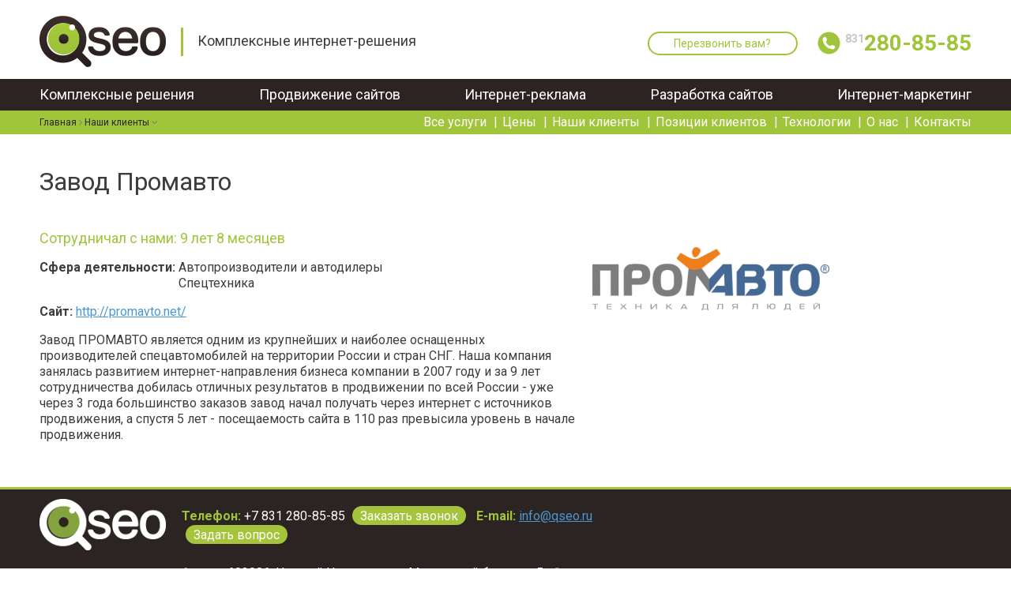

--- FILE ---
content_type: text/html; charset=utf-8
request_url: https://qseo.ru/clients/promavto
body_size: 9019
content:



<!DOCTYPE html>
<html lang="ru">
<head>
<meta http-equiv="Content-Type" content="text/html; charset=utf-8" />
<meta name="viewport" content="width=device-width, initial-scale=1.0" />
<link rel="shortcut icon" href="https://qseo.ru/files/favicon.ico" type="image/vnd.microsoft.icon" />
<meta name="description" content="✅ Завод Промавто 👍 Благодарный клиент интернет-агентства QSEO ⭐ 18 лет практического опыта ⭐ 982 успешно реализованных проекта ⭐ 19 профильных специалиста ⭐ 151 активный проект в работе." />
<link rel="canonical" href="https://qseo.ru/clients/promavto" />
<meta property="og:title" content="Завод Промавто" />
<meta property="og:description" content="Завод ПРОМАВТО является одним из крупнейших и наиболее оснащенных производителей спецавтомобилей на территории России и стран СНГ. Наша компания занялась развитием интернет-направления бизнеса компании в 2007 году и за 9 лет сотрудничества добилась отличных результатов в продвижении по всей России - уже через 3 года большинство заказов завод начал получать через интернет с источников продвижения, а спустя 5 лет - посещаемость сайта в 110 раз превысила уровень в начале продвижения." />
<meta property="og:updated_time" content="2017-08-25T16:27:29+03:00" />
<meta property="article:published_time" content="2017-08-25T16:08:56+03:00" />
<meta property="article:modified_time" content="2017-08-25T16:27:29+03:00" />
    <title>Завод Промавто | Клиенты QSEO</title>
    <style media="all">
@import url("https://qseo.ru/modules/system/system.base.css?t8yvj5");
@import url("https://qseo.ru/modules/system/system.menus.css?t8yvj5");
@import url("https://qseo.ru/modules/system/system.messages.css?t8yvj5");
@import url("https://qseo.ru/modules/system/system.theme.css?t8yvj5");
</style>
<style media="all">
@import url("https://qseo.ru/sites/all/modules/jquery_update/replace/ui/themes/base/minified/jquery.ui.core.min.css?t8yvj5");
@import url("https://qseo.ru/sites/all/modules/jquery_update/replace/ui/themes/base/minified/jquery.ui.theme.min.css?t8yvj5");
@import url("https://qseo.ru/sites/all/modules/jquery_update/replace/ui/themes/base/minified/jquery.ui.button.min.css?t8yvj5");
@import url("https://qseo.ru/sites/all/modules/jquery_update/replace/ui/themes/base/minified/jquery.ui.resizable.min.css?t8yvj5");
@import url("https://qseo.ru/sites/all/modules/jquery_update/replace/ui/themes/base/minified/jquery.ui.dialog.min.css?t8yvj5");
</style>
<style media="all">
@import url("https://qseo.ru/sites/all/modules/date/date_api/date.css?t8yvj5");
@import url("https://qseo.ru/sites/all/modules/date/date_popup/themes/datepicker.1.7.css?t8yvj5");
@import url("https://qseo.ru/modules/field/theme/field.css?t8yvj5");
@import url("https://qseo.ru/modules/node/node.css?t8yvj5");
@import url("https://qseo.ru/modules/user/user.css?t8yvj5");
@import url("https://qseo.ru/sites/all/modules/views/css/views.css?t8yvj5");
@import url("https://qseo.ru/sites/all/modules/lazyloader/lazyloader.css?t8yvj5");
@import url("https://qseo.ru/sites/all/modules/ckeditor/css/ckeditor.css?t8yvj5");
@import url("https://qseo.ru/sites/all/modules/media/modules/media_wysiwyg/css/media_wysiwyg.base.css?t8yvj5");
</style>
<style media="all">
@import url("https://qseo.ru/sites/all/modules/colorbox/styles/stockholmsyndrome/colorbox_style.css?t8yvj5");
@import url("https://qseo.ru/sites/all/modules/ctools/css/ctools.css?t8yvj5");
</style>
<link rel="stylesheet" href="https://maxcdn.bootstrapcdn.com/font-awesome/4.7.0/css/font-awesome.min.css" media="all" />
<style media="all">
@import url("https://qseo.ru/sites/all/modules/qseo_stats/css/qseo_stats.css?t8yvj5");
</style>
<link rel="stylesheet" href="https://fonts.googleapis.com/css?family=Roboto:400,700" media="all" />
<style media="all">
@import url("https://qseo.ru/sites/all/themes/qseo/css/layout.css?t8yvj5");
@import url("https://qseo.ru/profiles/preset/themes/preset_framework/css/normalize.css?t8yvj5");
@import url("https://qseo.ru/sites/all/themes/qseo/css/base.css?t8yvj5");
@import url("https://qseo.ru/sites/all/themes/qseo/css/swiper.min.css?t8yvj5");
@import url("https://qseo.ru/sites/all/themes/qseo/js/enjoyhint/enjoyhint.css?t8yvj5");
@import url("https://qseo.ru/sites/all/themes/qseo/css/slick.css?t8yvj5");
@import url("https://qseo.ru/sites/all/themes/qseo/css/slick-theme.css?t8yvj5");
</style>
<style media="print">
@import url("https://qseo.ru/profiles/preset/themes/preset_framework/css/print.css?t8yvj5");
</style>
<style media="screen and (max-width: 767px)">
@import url("https://qseo.ru/sites/all/themes/qseo/css/style_mobile.css?t8yvj5");
</style>
<style media="screen and (min-width: 768px) and (max-width: 1219px)">
@import url("https://qseo.ru/sites/all/themes/qseo/css/style_tablet.css?t8yvj5");
</style>
<style media="screen and (min-width: 1220px)">
@import url("https://qseo.ru/sites/all/themes/qseo/css/style.css?t8yvj5");
@import url("https://qseo.ru/sites/all/themes/qseo/css/price.css?t8yvj5");
@import url("https://qseo.ru/sites/all/themes/qseo/css/style-korepov.css?t8yvj5");
</style>
<style media="all">
@import url("https://qseo.ru/sites/all/modules/preset_customs/css/preset_customs.css?t8yvj5");
</style>
    <script src="//code.jquery.com/jquery-1.8.3.min.js"></script>
<script>
<!--//--><![CDATA[//><!--
window.jQuery || document.write("<script src='/sites/all/modules/jquery_update/replace/jquery/1.8/jquery.min.js'>\x3C/script>")
//--><!]]>
</script>
<script src="https://qseo.ru/misc/jquery.once.js?v=1.2"></script>
<script src="https://qseo.ru/misc/drupal.js?t8yvj5"></script>
<script src="//code.jquery.com/ui/1.10.2/jquery-ui.min.js"></script>
<script>
<!--//--><![CDATA[//><!--
window.jQuery.ui || document.write("<script src='/sites/all/modules/jquery_update/replace/ui/ui/minified/jquery-ui.min.js'>\x3C/script>")
//--><!]]>
</script>
<script src="https://qseo.ru/misc/ajax.js?v=7.59"></script>
<script src="https://qseo.ru/sites/all/modules/jquery_update/js/jquery_update.js?v=0.0.1"></script>
<script src="https://qseo.ru/sites/all/modules/admin_menu/admin_devel/admin_devel.js?t8yvj5"></script>
<script src="https://qseo.ru/sites/all/modules/media_colorbox/media_colorbox.js?t8yvj5"></script>
<script src="https://qseo.ru/sites/all/modules/lazyloader/jquery.lazyloader.js?t8yvj5"></script>
<script src="https://qseo.ru/files/languages/ru_KGpOiaiJViPC61ab6_zmlPQFglp8fGnowcXKURQxXOs.js?t8yvj5"></script>
<script src="https://qseo.ru/sites/all/libraries/colorbox/jquery.colorbox-min.js?t8yvj5"></script>
<script src="https://qseo.ru/sites/all/modules/colorbox/js/colorbox.js?t8yvj5"></script>
<script src="https://qseo.ru/sites/all/modules/colorbox/styles/stockholmsyndrome/colorbox_style.js?t8yvj5"></script>
<script src="https://qseo.ru/sites/all/modules/form_display/js/form_display.js?t8yvj5"></script>
<script src="https://qseo.ru/misc/progress.js?v=7.59"></script>
<script src="https://qseo.ru/sites/all/modules/autodialog/autodialog.js?t8yvj5"></script>
<script>
<!--//--><![CDATA[//><!--
jQuery.extend(Drupal.settings, {"basePath":"\/","pathPrefix":"","ajaxPageState":{"theme":"qseo","theme_token":"I9GaaWQIkDASTEtZpmnohXkK_SaFbN3jgkCdP5I2Q4M","jquery_version":"1.8","js":{"\/\/code.jquery.com\/jquery-1.8.3.min.js":1,"0":1,"misc\/jquery.once.js":1,"misc\/drupal.js":1,"\/\/code.jquery.com\/ui\/1.10.2\/jquery-ui.min.js":1,"1":1,"misc\/ajax.js":1,"sites\/all\/modules\/jquery_update\/js\/jquery_update.js":1,"sites\/all\/modules\/admin_menu\/admin_devel\/admin_devel.js":1,"sites\/all\/modules\/media_colorbox\/media_colorbox.js":1,"sites\/all\/modules\/lazyloader\/jquery.lazyloader.js":1,"public:\/\/languages\/ru_KGpOiaiJViPC61ab6_zmlPQFglp8fGnowcXKURQxXOs.js":1,"sites\/all\/libraries\/colorbox\/jquery.colorbox-min.js":1,"sites\/all\/modules\/colorbox\/js\/colorbox.js":1,"sites\/all\/modules\/colorbox\/styles\/stockholmsyndrome\/colorbox_style.js":1,"sites\/all\/modules\/form_display\/js\/form_display.js":1,"misc\/progress.js":1,"sites\/all\/modules\/autodialog\/autodialog.js":1},"css":{"modules\/system\/system.base.css":1,"modules\/system\/system.menus.css":1,"modules\/system\/system.messages.css":1,"modules\/system\/system.theme.css":1,"misc\/ui\/jquery.ui.core.css":1,"misc\/ui\/jquery.ui.theme.css":1,"misc\/ui\/jquery.ui.button.css":1,"misc\/ui\/jquery.ui.resizable.css":1,"misc\/ui\/jquery.ui.dialog.css":1,"sites\/all\/modules\/date\/date_api\/date.css":1,"sites\/all\/modules\/date\/date_popup\/themes\/datepicker.1.7.css":1,"modules\/field\/theme\/field.css":1,"modules\/node\/node.css":1,"modules\/user\/user.css":1,"sites\/all\/modules\/views\/css\/views.css":1,"sites\/all\/modules\/lazyloader\/lazyloader.css":1,"sites\/all\/modules\/ckeditor\/css\/ckeditor.css":1,"sites\/all\/modules\/media\/modules\/media_wysiwyg\/css\/media_wysiwyg.base.css":1,"sites\/all\/modules\/colorbox\/styles\/stockholmsyndrome\/colorbox_style.css":1,"sites\/all\/modules\/ctools\/css\/ctools.css":1,"https:\/\/maxcdn.bootstrapcdn.com\/font-awesome\/4.7.0\/css\/font-awesome.min.css":1,"sites\/all\/modules\/qseo_stats\/css\/qseo_stats.css":1,"https:\/\/fonts.googleapis.com\/css?family=Roboto:400,700":1,"sites\/all\/themes\/qseo\/css\/layout.css":1,"profiles\/preset\/themes\/preset_framework\/css\/normalize.css":1,"sites\/all\/themes\/qseo\/css\/base.css":1,"sites\/all\/themes\/qseo\/css\/swiper.min.css":1,"sites\/all\/themes\/qseo\/js\/enjoyhint\/enjoyhint.css":1,"sites\/all\/themes\/qseo\/css\/slick.css":1,"sites\/all\/themes\/qseo\/css\/slick-theme.css":1,"profiles\/preset\/themes\/preset_framework\/css\/print.css":1,"sites\/all\/themes\/qseo\/css\/style_mobile.css":1,"sites\/all\/themes\/qseo\/css\/style_tablet.css":1,"sites\/all\/themes\/qseo\/css\/style.css":1,"sites\/all\/themes\/qseo\/css\/price.css":1,"sites\/all\/themes\/qseo\/css\/style-korepov.css":1,"sites\/all\/modules\/preset_customs\/css\/preset_customs.css":1}},"colorbox":{"opacity":"0.85","current":"{current} \u0438\u0437 {total}","previous":"\u00ab \u041f\u0440\u0435\u0434\u044b\u0434\u0443\u0449\u0438\u0439","next":"\u0421\u043b\u0435\u0434\u0443\u044e\u0449\u0438\u0439 \u00bb","close":"\u0417\u0430\u043a\u0440\u044b\u0442\u044c","maxWidth":"98%","maxHeight":"98%","fixed":true,"mobiledetect":true,"mobiledevicewidth":"480px"},"from_time":"9","to_time":"18"});
//--><!]]>
</script>
  </head>
  <body class="html not-front not-logged-in no-sidebars page-node page-node- page-node-245 node-type-client" >
    <div id="skip-link">
      <a href="#main-content" class="element-invisible element-focusable">Перейти к основному содержанию</a>
    </div>
        <div id="fb-root"></div>
<div class="fixed-header">
  <div id="header">
    <div class="menu-button">
      <div class="bar"></div>
      <div class="bar"></div>
      <div class="bar"></div>
    </div>
    <div class="section">
        <div class="region region-header">
    <div id="block-block-8" class="block block-block">

    
  <div class="content">
    <p><a class="logo" href="https://qseo.ru/" rel="nofollow"><img alt="QSEO" src="https://qseo.ru/files/logo.png" /></a></p>  </div>
</div>
<div id="block-block-8-clearfix"></div><div id="block-block-9" class="block block-block">

    
  <div class="content">
    Комплексные интернет-решения  </div>
</div>
<div id="block-block-9-clearfix"></div><div id="block-block-10" class="block block-block">

    
  <div class="content">
    <p><a class="consultant autodialog ask-question-dynamic" href="/multiform/callme">Перезвонить вам?</a></p>  </div>
</div>
<div id="block-block-10-clearfix"></div><div id="block-block-11" class="block block-block">

    
  <div class="content">
    <a href="tel:+78312808585">
<span class="code">831</span>
<span class="phone">280-85-85</span>
</a>  </div>
</div>
<div id="block-block-11-clearfix"></div><div id="block-block-19" class="block block-block">

    
  <div class="content">
    <p><a href="tel:+78312808585">+7 (831) 280-85-85</a></p>  </div>
</div>
<div id="block-block-19-clearfix"></div><div id="block-menu-block-6" class="block block-menu-block">

    
  <div class="content">
    <div class="menu-block-wrapper menu-block-6 menu-name-main-menu parent-mlid-0 menu-level-1">
  <ul class="menu"><li class="first leaf has-children menu-mlid-302 level-1"><a href="https://qseo.ru/services">Все услуги</a></li><li class="leaf menu-mlid-311 level-1"><a href="https://qseo.ru/price">Цены</a></li><li class="leaf active-trail menu-mlid-407 level-1"><a href="https://qseo.ru/clients">Наши клиенты</a></li><li class="leaf menu-mlid-943 level-1"><a href="https://qseo.ru/positions-results">Позиции клиентов</a></li><li class="leaf menu-mlid-872 level-1"><a href="https://info.qseo.ru/technologies">Технологии</a></li><li class="leaf menu-mlid-300 level-1"><a href="https://qseo.ru/about">О нас</a></li><li class="last leaf menu-mlid-304 level-1"><a href="https://qseo.ru/contacts">Контакты</a></li></ul></div>
  </div>
</div>
<div id="block-menu-block-6-clearfix"></div>  </div>
    </div>
  </div>

  <div id="mainmenu">
    <div class="section">
        <div class="region region-mainmenu">
    <div id="block-menu-block-1" class="block block-menu-block">

    
  <div class="content">
    <div class="menu-block-wrapper menu-block-1 menu-name-main-menu parent-mlid-302 menu-level-1">
  <ul class="menu"><li class="first leaf has-children menu-mlid-393 level-2"><a href="https://qseo.ru/services/solutions">Комплексные решения</a></li><li class="leaf menu-mlid-390 level-2"><a href="https://qseo.ru/services/seo">Продвижение сайтов</a></li><li class="leaf menu-mlid-401 level-2"><a href="https://qseo.ru/services/commercial">Интернет-реклама</a></li><li class="leaf menu-mlid-402 level-2"><a href="https://qseo.ru/services/web-development">Разработка сайтов</a></li><li class="last leaf has-children menu-mlid-403 level-2"><a href="https://qseo.ru/services/internet-marketing">Интернет-маркетинг</a></li></ul></div>
  </div>
</div>
<div id="block-menu-block-1-clearfix"></div>  </div>
    </div>
  </div>

  <div id="submenu">
    <div class="section">
      <div class="region">
        <div id="block-menu-block-4" class="block block-menu-block">

    
  <div class="content">
    <div class="menu-block-wrapper menu-block-4 menu-name-main-menu parent-mlid-0 menu-level-1">
  <ul class="menu"><li class="first leaf has-children menu-mlid-302 level-1"><a href="https://qseo.ru/services">Все услуги</a></li><li class="leaf menu-mlid-311 level-1"><a href="https://qseo.ru/price">Цены</a></li><li class="leaf active-trail menu-mlid-407 level-1"><a href="https://qseo.ru/clients">Наши клиенты</a></li><li class="leaf menu-mlid-943 level-1"><a href="https://qseo.ru/positions-results">Позиции клиентов</a></li><li class="leaf menu-mlid-872 level-1"><a href="https://info.qseo.ru/technologies">Технологии</a></li><li class="leaf menu-mlid-300 level-1"><a href="https://qseo.ru/about">О нас</a></li><li class="last leaf menu-mlid-304 level-1"><a href="https://qseo.ru/contacts">Контакты</a></li></ul></div>
  </div>
</div>
<div id="block-menu-block-4-clearfix"></div>                  <div id="breadcrumb" class="block"><a href="https://qseo.ru/">Главная</a> <span class="delimiter"><i class="fa fa-angle-right" aria-hidden="true"></i></span> <a href="https://qseo.ru/clients">Наши клиенты</a> <span class="delimiter"><i class="fa fa-angle-down" aria-hidden="true"></i></span></div>
              </div>
    </div>
  </div>
</div>




  
  
        <div id="title-block">
      <h1 class="title" id="page-title">
        Завод Промавто      </h1>
    </div>
    
    
      <div id="main-content">
    <div id="block-system-main" >
  <div id="node-245" class="node node-client node-full node-view-full clearfix">
        
    <div class="content-block">
      <div class="section">
        <div class="region">
          <div class="content-block-wrp block">
            <div class="content-block-content">
              <div class="region">
                <div class="block withus col-12">
                                    Сотрудничал с нами: 9 лет 8 месяцев                </div>
                <div class="block col-7">
                  <p>
                    <div class="field field-name-field-scope field-type-taxonomy-term-reference field-label-inline clearfix">
      <div class="field-label">Сфера деятельности:&nbsp;</div>
    <div class="field-items">
          <div class="field-item even">
    
        Автопроизводители и автодилеры      </div>
          <div class="field-item odd">
    
        Спецтехника      </div>
      </div>
</div>

                  </p>
                  <p>
                    <div class="field field-name-field-url field-type-url field-label-inline clearfix">
      <div class="field-label">Сайт:&nbsp;</div>
    <div class="field-items">
          <div class="field-item even">
    
        <a href="http://promavto.net/">http://promavto.net/</a>      </div>
      </div>
</div>

                  </p>
                  <div class="field field-name-body field-type-text-with-summary field-label-hidden">
    <div class="field-items">
          <div class="field-item even">
    
        <p class="intro">Завод ПРОМАВТО является одним из крупнейших и наиболее оснащенных производителей спецавтомобилей на территории России и стран СНГ. Наша компания занялась развитием интернет-направления бизнеса компании в 2007 году и за 9 лет сотрудничества добилась отличных результатов в продвижении по всей России - уже через 3 года большинство заказов завод начал получать через интернет с источников продвижения, а спустя 5 лет - посещаемость сайта в 110 раз превысила уровень в начале продвижения.</p>      </div>
      </div>
</div>

                </div>
                <div class="block col-5">
                  <div class="field field-name-field-image field-type-image field-label-hidden">
    <div class="field-items">
          <div class="field-item even">
    
        <img src="https://qseo.ru/files/styles/right_column_image/public/promavto-logo.png?itok=2it2MWsP" width="300" height="80" alt="" />      </div>
      </div>
</div>

                </div>
              </div>

            </div>
          </div>
        </div>
      </div>
    </div>

    

  
  
</div>
</div>
  </div>
  <div class="vcard"> <div id="footer"><div class="section">
      <div class="region region-footer">
    <div id="block-block-14" class="block block-block">

    
  <div class="content">
    <p><a class="url" href="https://qseo.ru/" rel="nofollow"><img class="media-element file-default photo" data-delta="1" alt="Логотип Qseo" data-fid="69" data-media-element="1" data-src="/files/media/logo_white.png" src="/files/media/logo_white.png" width="160" height="65" /></a></p>  </div>
</div>
<div id="block-block-14-clearfix"></div><div id="block-block-5" class="block block-block">

    
  <div class="content">
    <p><strong>Телефон:</strong> <a class="tel" href="tel:+78312808585">+7 831 280-85-85</a> <a class="button green autodialog" href="/multiform/callback?button=footer">Заказать звонок</a>  <strong>E-mail:</strong> <a href="mailto:info@qseo.ru"><span class="email">info@qseo.ru</span></a> <a class="button green autodialog" href="/multiform/question?button=footer">Задать вопрос</a></p><!--a class="button green autodialog" href="/multiform/individualnyi_raschet_uslug?button=footer">.</a--><p> </p><p class="adr"><strong>Адрес:</strong> <span class="postal-code">603086</span>, <span class="locality">Нижний Новгород</span>, <span class="street-address">ул. Мещерский бульвар, 5а</span> <a href="https://qseo.ru/contacts" rel="nofollow">Схема проезда</a></p>  </div>
</div>
<div id="block-block-5-clearfix"></div>  </div>
  </div></div> <!-- /.section, /#footer -->
  <div id="footer-ndline"><div class="section">
      <div class="region region-footer-ndline">
    <div id="block-menu-menu-footer-custom" class="block block-menu">

    
  <div class="content">
    <ul class="menu"><li class="first leaf level-1"><a href="https://qseo.ru/about">О компании</a></li><li class="leaf level-1"><a href="https://qseo.ru/price">Цены</a></li><li class="leaf level-1"><a href="https://qseo.ru/contacts/requisites">Реквизиты</a></li><li class="leaf level-1"><a href="https://qseo.ru/about/achievements">Достижения</a></li><li class="leaf level-1"><a href="https://qseo.ru/clients/reviews">Отзывы</a></li><li class="last leaf level-1"><a href="https://info.qseo.ru/technologies">Технологии</a></li></ul>  </div>
</div>
<div id="block-menu-menu-footer-custom-clearfix"></div>  </div>
  </div></div></div>
  <div id="footer-rdline"><div class="section">
      <div class="region region-footer-rdline">
    <div id="block-block-4" class="block block-block">

    
  <div class="content">
    <p itemscope="" itemtype="http://schema.org/WPFooter"><strong>© 2004 — <span itemprop="copyrightYear">2026</span> <span itemprop="creator">QSEO</span></strong></p><p><a href="https://qseo.ru/privacy-policy" rel="nofollow">Политика конфиденциальности</a>. <a href="https://qseo.ru/oferta" rel="nofollow">Публичная оферта</a>.</p>  </div>
</div>
<div id="block-block-4-clearfix"></div><div id="block-preset-seo-counters" class="block block-preset-seo">

    
  <div class="content">
    <!-- Yandex.Metrika counter --> <script> (function(m,e,t,r,i,k,a){m[i]=m[i]||function(){(m[i].a=m[i].a||[]).push(arguments)}; m[i].l=1*new Date();k=e.createElement(t),a=e.getElementsByTagName(t)[0],k.async=1,k.src=r,a.parentNode.insertBefore(k,a)}) (window, document, "script", "https://mc.yandex.ru/metrika/tag.js", "ym"); ym(28774404, "init", { clickmap:true, trackLinks:true, accurateTrackBounce:true, webvisor:true, trackHash:true }); </script> <noscript><div><img src="https://mc.yandex.ru/watch/28774404" style="position:absolute; left:-9999px;" alt="" /></div></noscript> <!-- /Yandex.Metrika counter -->

<!--<script>
  (function(i,s,o,g,r,a,m){i['GoogleAnalyticsObject']=r;i[r]=i[r]||function(){
  (i[r].q=i[r].q||[]).push(arguments)},i[r].l=1*new Date();a=s.createElement(o),
  m=s.getElementsByTagName(o)[0];a.async=1;a.src=g;m.parentNode.insertBefore(a,m)
  })(window,document,'script','https://www.google-analytics.com/analytics.js','ga');

  ga('create', 'UA-736144-31', 'auto');
  ga('send', 'pageview');

</script>-->
<script src="//code.jivosite.com/widget/NUeaK6sCyu" async></script>
<!--LiveInternet counter--><script>
new Image().src = "//counter.yadro.ru/hit?r"+
escape(document.referrer)+((typeof(screen)=="undefined")?"":
";s"+screen.width+"*"+screen.height+"*"+(screen.colorDepth?
screen.colorDepth:screen.pixelDepth))+";u"+escape(document.URL)+
";"+Math.random();</script><!--/LiveInternet-->


<!-- Rating@Mail.ru counter -->
<script>
var _tmr = window._tmr || (window._tmr = []);
_tmr.push({id: "2892051", type: "pageView", start: (new Date()).getTime()});
(function (d, w, id) {
  if (d.getElementById(id)) return;
  var ts = d.createElement("script"); ts.type = "text/javascript"; ts.async = true; ts.id = id;
  ts.src = (d.location.protocol == "https:" ? "https:" : "http:") + "//top-fwz1.mail.ru/js/code.js";
  var f = function () {var s = d.getElementsByTagName("script")[0]; s.parentNode.insertBefore(ts, s);};
  if (w.opera == "[object Opera]") { d.addEventListener("DOMContentLoaded", f, false); } else { f(); }
})(document, window, "topmailru-code");
</script><noscript><div>
<img src="//top-fwz1.mail.ru/counter?id=2892051;js=na" style="border:0;position:absolute;left:-9999px;" alt="" />
</div></noscript>
<!-- //Rating@Mail.ru counter -->

<!-- Top100 (Kraken) Counter -->
<script>
    (function (w, d, c) {
    (w[c] = w[c] || []).push(function() {
        var options = {
            project: 4476718
        };
        try {
            w.top100Counter = new top100(options);
        } catch(e) { }
    });
    var n = d.getElementsByTagName("script")[0],
    s = d.createElement("script"),
    f = function () { n.parentNode.insertBefore(s, n); };
    s.type = "text/javascript";
    s.async = true;
    s.src =
    (d.location.protocol == "https:" ? "https:" : "http:") +
    "//st.top100.ru/top100/top100.js";

    if (w.opera == "[object Opera]") {
    d.addEventListener("DOMContentLoaded", f, false);
} else { f(); }
})(window, document, "_top100q");
</script>
<noscript>
  <img src="//counter.rambler.ru/top100.cnt?pid=4476718" alt="Топ-100" />
</noscript>
<!-- END Top100 (Kraken) Counter -->

<!--script>
(function () {
    window['yandexChatWidgetCallback'] = function() {
        try {
            window.yandexChatWidget = new Ya.ChatWidget({
                guid: '94333883-9599-4346-9d9a-ea923770047a',
                buttonText: 'Напишите нам, мы в сети!',
                title: 'QSEO Чат',
                theme: 'dark',
                collapsedDesktop: 'never',
                collapsedTouch: 'always'
            });
        } catch(e) { }
    };
    var n = document.getElementsByTagName('script')[0],
        s = document.createElement('script');
    s.async = true;
    s.src = 'https://chat.s3.yandex.net/widget.js';
    n.parentNode.insertBefore(s, n);
})();
</script-->

<script type="application/ld+json">
{
    "@context": "https://schema.org",
    "@type": "LocalBusiness",
    "url": "https://qseo.ru/",
    "name": "QSEO",
    "email": "info@qseo.ru",
    "image": [
      "https://qseo.ru/files/logo.png"
    ],
    "brand": "QSEO",
    "description": "Качественное SEO продвижение сайтов в топ 10 поисковых систем яндекс и google в Нижнем Новгороде и регионах",
    "priceRange": "RUB",
    "address": [{
        "@type": "PostalAddress",
        "addressCountry": "RU",
        "addressLocality": "Нижний Новгород, Россия",
        "postalCode": "603086",
        "telephone" : "+7 831 280-85-85",
        "streetAddress": "ул. Совнаркомовская, д.13"
        }],
    "openingHoursSpecification": [
        {
          "@type": "OpeningHoursSpecification",
          "dayOfWeek": [
            "Monday",
            "Friday"
          ],
          "opens": "09:00",
          "closes": "18:00"
        }
      ],
    "geo": {
    "@type": "GeoCoordinates",
    "latitude": "56.328304",
    "longitude": "43.961241"
  },
    "sameAs" : [
        "https://vk.com/im?sel=-142638825",
        "https://t.me/QSEO_ru",
        "viber://add?number=79308026082",
        "skype:live:qseo?im",
        "whatsapp://send?phone=79308026082"]     
}
</script>
<script type="application/ld+json">   
    {
  "@context": "https://schema.org",
  "@type": "WebSite",
  "url": "https://qseo.ru/"
}
</script>  </div>
</div>
<div id="block-preset-seo-counters-clearfix"></div><div id="block-block-20" class="block block-block">

    
  <div class="content">
    <!--noindex--><p>© QSEO 2004 — 2023</p><!--/noindex-->  </div>
</div>
<div id="block-block-20-clearfix"></div>  </div>
  </div></div>







        <script defer="defer" src="https://www.gstatic.com/charts/loader.js"></script>
<script defer="defer" src="https://qseo.ru/sites/all/modules/preset_customs/js/plugins/tchart/tablechart.js?t8yvj5"></script>
<script defer="defer" src="https://qseo.ru/sites/all/modules/qseo_stats/js/qseo_stats.js?t8yvj5"></script>
<script defer="defer" src="https://vk.com/js/api/openapi.js?146"></script>
<script defer="defer" src="https://qseo.ru/sites/all/themes/qseo/js/timeline.js?t8yvj5"></script>
<script defer="defer" src="https://qseo.ru/sites/all/themes/qseo/js/swiper.jquery.min.js?t8yvj5"></script>
<script defer="defer" src="https://qseo.ru/sites/all/themes/qseo/js/slick.min.js?t8yvj5"></script>
<script defer="defer" src="https://qseo.ru/sites/all/themes/qseo/js/jquery.maskedinput.min.js?t8yvj5"></script>
<script defer="defer" src="https://qseo.ru/sites/all/themes/qseo/js/jquery.cookie/jquery.cookie.js?t8yvj5"></script>
<script defer="defer" src="https://qseo.ru/sites/all/themes/qseo/js/enjoyhint/enjoyhint.min.js?t8yvj5"></script>
<script defer="defer" src="https://qseo.ru/sites/all/themes/qseo/js/jquery.common.js?t8yvj5"></script>
<script defer="defer" src="https://qseo.ru/sites/all/themes/qseo/js/jquery.mobile.js?t8yvj5"></script>
<script defer="defer" src="https://qseo.ru/sites/all/themes/qseo/js/jquery.tablet.js?t8yvj5"></script>
<script defer="defer" src="https://qseo.ru/sites/all/themes/qseo/js/jivo.js?t8yvj5"></script>
<script defer="defer" src="https://qseo.ru/sites/all/themes/qseo/js/jquery.sticky.js?t8yvj5"></script>
    <script>
jQuery(document).ready(function(){
jQuery("#paragraph-id-9 > div:nth-child(1) > div:nth-child(1) > div:nth-child(1) > div:nth-child(1) > div:nth-child(2) > div:nth-child(1) > div:nth-child(1)").detach().prependTo('#paragraph-id-9 > div:nth-child(1) > div:nth-child(1) > div:nth-child(1)')

});

(function ($) {
  $(document).ready(function() {
    $('form').each(function() {
      var currentTime = new Date().getTime();
      $(this).find('input[name="time_start"]').val(currentTime);
    });

  $('.form-submit').click(function() {
    var form = $(this).closest('form');
    var currentTime = new Date().getTime();
    form.find('input[name="time_start"]').val(currentTime);
  });

  });
})(jQuery);


    </script>

    <script>
jQuery(document).ready(function(){
jQuery("#paragraph-id-477 > div:nth-child(1) > div:nth-child(1) > div:nth-child(1) > div:nth-child(1) > div:nth-child(2)").detach().prependTo('#paragraph-id-477 > div:nth-child(1) > div:nth-child(1) > div:nth-child(1)')

});

    </script>

    <script>
jQuery(document).ready(function(){
jQuery("#paragraph-id-475 > div:nth-child(1) > div:nth-child(1) > div:nth-child(1) > div:nth-child(1) > div:nth-child(2) > div:nth-child(1) > div:nth-child(1)").detach().prependTo('#paragraph-id-475 > div:nth-child(1) > div:nth-child(1) > div:nth-child(1)')

});

    </script>


  </body>
</html>


--- FILE ---
content_type: text/css
request_url: https://qseo.ru/sites/all/modules/qseo_stats/css/qseo_stats.css?t8yvj5
body_size: 3075
content:
.qseo-stats {
  margin: 0 auto;
  max-width: 500px;
  position: relative;
  text-align: center;
}
.qs-line {
  padding: 5px 30px;
}
.qseo-stats b {
  display: block;
}
.qs-stline {
  background: #80d4f9;
}
.qs-ndline {
  background: #c5e1a4;
}
.qs-rdline {
  background: #ffcb7f;
}
.qs-thline {
  background: #f9a09a;
}

.qs-line {
  height: 65px;
  margin: 0 30px;
  padding: 10px 0;
  position: relative;
  text-align: center;
}
.qs-line::before,
.qs-line::after {
  border-top: 65px solid white;
  content: '';
  height: 0;
  position: absolute;
  top: 0;
  width: 30px;
}
.qs-line::before {
  border-left: 10px solid transparent;
  left: 0;
}
.qs-line::after {
  border-right: 10px solid transparent;
  right: 0;
}
.qs-stline::before, .qs-stline::after {
  border-top-color: #80D4F9 !important;
  margin: 0 -40px;
  width: 30px;
}
.qs-ndline::before, .qs-ndline::after {
  border-top-color: #c5e1a4 !important;
  margin: 0 -30px;
  width: 20px;
}
.qs-rdline::before, .qs-rdline::after {
  border-top-color: #ffcb7f !important;
  margin: 0 -20px;
  width: 10px;
}
.qs-thline::before, .qs-thline::after {
  border-top-color: #f9a09a !important;
  margin: 0 -10px;
  width: 0px;
}

#block-qseo-stats-qseo-stats .qs-line {
  font-size: 13px;
}
#block-qseo-stats-qseo-stats .qs-line b {
  font-size: 0.875rem;
}
#block-qseo-stats-qseo-stats .qs-line:nth-child(-n+2) {
  height: 90px;
}
#block-qseo-stats-qseo-stats .qs-line:nth-child(-n+2)::before,
#block-qseo-stats-qseo-stats .qs-line:nth-child(-n+2)::after {
  border-top: 90px solid white;
}
#block-qseo-stats-qseo-stats .qs-line:nth-child(n+3)::before {
  border-left: 8px solid transparent;
}
#block-qseo-stats-qseo-stats .qs-line:nth-child(n+3)::after {
  border-right: 8px solid transparent;
}
#block-qseo-stats-qseo-stats .qs-line:nth-child(3)::before,
#block-qseo-stats-qseo-stats .qs-line:nth-child(3)::after {
  width: 12px;
}
#block-qseo-stats-qseo-stats .qs-line:nth-child(4)::before,
#block-qseo-stats-qseo-stats .qs-line:nth-child(4)::after {
  margin: 0 -12px;
  width: 4px;
}
#block-qseo-stats-qseo-stats .eff {
  font-size: 12px;
}


/*.qseo-stats::after {*/
  /*content: '';*/
  /*display: block;*/
  /*position: absolute;*/
  /*right: 0;*/
  /*top: 0;*/
  /*width: 0;*/
  /*height: 0;*/
  /*border-style: solid;*/
  /*border-width: 0 0 256px 30px;*/
  /*border-color: transparent transparent #ffffff transparent;*/
/*}*/
/*.qseo-stats::before {*/
  /*content: '';*/
  /*display: block;*/
  /*position: absolute;*/
  /*left: 0;*/
  /*top: 0;*/
  /*width: 0;*/
  /*height: 0;*/
  /*border-style: solid;*/
  /*border-width: 0 30px 256px 0;*/
  /*border-color: transparent transparent #ffffff transparent;*/
/*}*/

#main-content .qseo-stats::after {
  border-width: 0 0 184px 30px;
}
#main-content .qseo-stats::before {
  border-width: 0 30px 184px 0;
}
.more-stats {
  margin-top: 10px;
  text-align: center;
}
.more-stats a {
  color: #4a97d1 !important;
}
.eff {
  /*font-weight: bold;*/
  margin-bottom: 10px;
  text-align: center;
}

@media (max-width: 600px) {
  .qs-line {
    font-size: 0.9rem;
  }
}


--- FILE ---
content_type: text/css
request_url: https://qseo.ru/sites/all/themes/qseo/css/layout.css?t8yvj5
body_size: 34
content:
#paragraph-id-452 {
  margin: 0;
}

--- FILE ---
content_type: text/css
request_url: https://qseo.ru/sites/all/themes/qseo/css/style_mobile.css?t8yvj5
body_size: 31818
content:
* {
  box-sizing: border-box;
}

html, body {
  color: #3d3d3d;
  margin: 0;
  font-family: 'Roboto', sans-serif;
}
body {
  font-size: 1rem;
  /*   line-height: 1.25rem; */
  line-height: 1.3;
}
a, a:visited {
  color: #4a97d1;
}
a:hover {
  text-decoration: underline;
}
a.inherit {
  color: inherit;
  text-decoration: inherit;
}
a.inherit:hover {
  text-decoration: underline;
}
img {
  max-width: 100%;
  height: auto;
}
ul {
  padding-left: 20px;
}
h1 {
  font-size: 1.5rem;
}
h2 {
  font-size: 1.25rem;
}
.h1 {
  font-size: 1.25rem;
  font-weight: bold;
  line-height: 1.875rem;
  text-align: center;
}
#header p,
#footer p,
#footer-rdline p {
  margin: 0;
}

/*** HIDING BLOCKS ***/
#block-block-9,
#block-block-10,
#block-block-11,
#block-menu-block-6,
#block-block-17,
#block-block-18,
#breadcrumb,
#rightcol,
#paragraph-id-33,
.paragraph-id-94,
.paragraph-id-28,
#paragraph-id-32,
#block-block-14,
/*#block-block-15,*/
#footer-ndline,
#block-block-4,
.nomob,
#paragraph-id-161,
.paragraphs-item-slider {
  display: none;
}


#header .region {
  display: flex;
  flex-wrap: wrap;
  margin: 0 -20px;
}
#header .block {
  padding-left: 20px;
  padding-right: 20px;
}
#footer-wrapper .section,
#header .section,
#main-wrapper .main-region,
.section {
  max-width: 100%;
  margin-right: auto;
  margin-left: auto;
  padding-left: 20px;
  padding-right: 20px;
}
.btn.usual {
  background: #fff;
  border: 1px solid #9d9d9d;
  color: #8eac2a;
  font-size: 14px;
  margin: 0 auto;
}
a.btn, input.btn {
  border-radius: 25px;
  display: inline-block;
  height: 50px;
  line-height: 48px;
  text-align: center;
  text-decoration: none;
  width: 220px;
}
.btn.redbtn {
  background: #ca1010;
  line-height: 50px;
  color: #fff;
}
.btn.greenbtn {
  background: #a4c43b;
  line-height: 50px;
}
.btn.whitebtn {
  background: #dfeef9;
  color: #3781b5;
}
.buttons {
  text-align: center;
}
.buttons .btn {
  margin-bottom: 10px;
}
input, textarea {
  font-family: 'Roboto', sans-serif;
  font-size: 1rem;
}
.blue {
  background: #4a97cd;
  color: #fff;
}
.darkblue a,
.green a,
.darkgray a,
.blue a {
  color: #fff;
}
.gray {
  background: #f3f7f9;
}
.green {
  background: #a0c53a;
  color: #fff;
}
.entity-paragraphs-item.darkblue {
  color: #fff;
  background-color: #3f51b5
}
.entity-paragraphs-item.darkgray {
  color: #fff;
  background-color: #555
}
.patterned {
  background-image: url(../img/pattern.png);
}
/*.wordpatterned {*/
  /*background-image: url(../img/words.png);*/
  /*background-position: left bottom;*/
  /*background-repeat: repeat-x;*/
/*}*/
.centered {
  text-align: center;
}
.entity-paragraphs-item {
  padding-top: 30px;
  padding-bottom: 40px;
  margin-top: 0;
  margin-bottom: 0;
}

.form-text {
  background: #fff;
  border: none;
  border-radius: 0;
  color: #818181;
  height: 40px;
  line-height: 20px;
  max-width: 100%;
  padding: 10px 15px;
  width: 220px;
}

/*** CLOUD ***/
.cloud.region {
  position: relative;
  transition: height .3s;
  height: 320px;
}
.tagcloud-block {
  background: #fff;
  visibility: hidden;
  opacity: 0;
  position: absolute;
  transition: opacity .15s;
  top: 0;
  width: 100%;
}
.tagcloud-block.visible {
  /*visibility: visible;*/
  /*opacity: 1;*/
}
.tagcloud-block .tag-sell {
  font-size: 1.0725rem;
  line-height: 20px;
  padding: 10px 0;
  text-align: center;
}
.tagcloud-block .tag-sell a {
  color: #4a97cd;
  text-decoration: underline;
}
.tag-cloud .more {
  display: block;
  margin: 30px auto;
}
.tag-cloud .close {
  background: #4c4f4f;
  border-radius: 20px;
  color: #fff;
  cursor: pointer;
  font-size: 26px;
  display: block;
  line-height: 40px;
  margin: 30px auto;
  text-align: center;
  width: 40px;
}
.tag-cloud .title {
  color: #a0c53a;
  font-size: 1.375rem;
  font-weight: bold;
  line-height: 30px;
  margin-bottom: 25px;
  text-align: center;
  text-transform: uppercase;
}
.tag-cloud svg {
  display: none;
}
.q-link {
  align-items: center;
  border: 2px solid #a0c53a;
  border-radius: 35px;
  cursor: pointer;
  display: flex;
  justify-content: center;
  font-size: 1.125rem;
  font-weight: bold;
  height: 70px;
  line-height: 20px;
  margin-bottom: 10px;
  padding: 0 20px;
  position: relative;
  text-align: center;
}
.q-link:before,
.q-link:after {
  content: '';
  width: 0;
  height: 0;
  border-style: solid;
  position: absolute;
}
.q-link:nth-child(2n+1):before,
.q-link:nth-child(2n+1):after{
  border-width: 0 15px 16px 20px;
  border-color: transparent transparent #a0c53a transparent;
  bottom: -8px;
  left: -7px;
  transform: rotate(-18deg);
}
.q-link:nth-child(2n+1):after {
  border-color: transparent transparent #fff transparent;
  bottom: -4px;
  left: -2px;
}
.q-link:nth-child(2n):before,
.q-link:nth-child(2n):after {
  border-width: 0px 24px 25px 0px;
  border-color: transparent #a0c53a transparent transparent;
  right: 2px;
  bottom: -20px;
  transform: rotate(-28deg);
}
.q-link:nth-child(2n):after {
  border-color: transparent #fff transparent transparent;
  right: 7px;
  bottom: -16px;
}

#header {
  background: #fff;
  margin-bottom: 20px;
}
#block-block-8 {
  height: 50px;
  margin: 10px 0;
  text-align: center;
  width: 210px;
}
#block-block-8 img {
  width: 120px;
}
#block-block-19 {
  background: #e8f1f6;
  padding: 20px;
  text-align: center;
  width: 100%;
}
#block-block-19 a {
  color: #4c4f4f;
  font-size: 1.25rem;
  text-decoration: none;
}
.paragraph-id-8 .form-submit {
  border: none;
  margin: 0 auto;
  background: #ca1010;
  line-height: 50px;
  color: #fff;
  text-transform: uppercase;
}
#paragraph-id-9 .content-block-title {
  margin-bottom: 20px;
}
#paragraph-id-9 .section,
#paragraph-id-159 .section,
#paragraph-id-160 .section,
.entity-paragraphs-item.portfolio-block-1 .section {
  padding: 0;
}
.pop-block {
  margin: 0 20px;
}
.pop-block .heading {
  background: #3d3d3d;
  color: #fff;
  border-top-left-radius: 10px;
  border-top-right-radius: 10px;
  display: block;
  font-size: 1.125rem;
  font-weight: normal;
  text-align: center;
  text-decoration: none;
  padding: 20px 0;
}
.pop-block.inversed .heading {
  background: #7b7b7b;
}
.pop-block .teaser {
  background: #ebf8fe;
  color: #3d3d3d;
  font-size: 0.875rem;
  height: 80px;
  padding: 20px;
}
.pop-block.inversed .teaser {
  background: #fff;
  border-left: 1px solid #cbcbcb;
  border-right: 1px solid #cbcbcb;
}
.pop-block .main {
  background: #fff;
  padding: 20px;
}
.pop-block.inversed .main {
  background: #f4f9f5;
  border: 1px solid #cbcbcb;
  border-top: none;
}
.pop-block .services {
  margin: 0;
  min-height: 160px;
  padding: 0;
}
.pop-block .services li {
  line-height: 1.5;
  margin: 0 0 10px 0;
  overflow: hidden;
}
.pop-block .services li:before {
  display: none;
}
.pop-block .services a {
  color: #a0c53a;
  font-weight: bold;
  text-decoration: none;
  font-size: 1rem;
  overflow: hidden;
  text-overflow: ellipsis;
  white-space: nowrap;
  display: block;
}
.pop-block .services a.more {
  color: #4a97d1;
  font-weight: normal;
}
.pop-block .services a:hover {
  text-decoration: underline;
}
.pop-block .more-services {
  height: 20px;
}
.pop-block .more-services a {
  color: #4a97cd;
  font-size: 0.875rem;
  text-decoration: none;
}
.pop-block .more-services a:hover {
  text-decoration: underline;
}
.pop-block .price {
  color: #3d3d3d;
  font-size: 1.5rem;
  font-weight: bold;
  line-height: 2.5rem;
  margin: 20px 0 30px 0;
}
.slick-dotted.slick-slider {
  margin-bottom: 60px;
}
.slick-dots {
  bottom: -60px;
}

#paragraph-id-160 .slick-dots li button:before {
  /*border: 1px solid #cbcbcb;*/
  background: #f4f9f5;
}
#paragraph-id-160 .slick-dots li.slick-active button:before {
  background: #3d3d3d;
  opacity: 1;
}

#footer,
#footer-rdline {
  padding: 20px 0;
}
#footer,
#footer-rdline {
  background: #3d3d3d;
  color: #eaeaea;
  line-height: 30px;
  text-align: center;
}
#footer .button,
#footer-rdline .button,
.arrscheme {
  display: block;
  background: none;
  margin: 10px 0;
}
#footer strong {
  font-weight: normal;
  color: #a0c53a;
}
#footer a {
  color: #4a97cd;
}
.paragraph-id-30 {
  display: flex;
  flex-direction: column;
  position: relative;
  padding: 0;
}
.paragraph-id-30 .map {
  width: 100%;
  height: 280px;
}
.paragraph-id-30 .map > ymaps {
  height: 100% !important;
}
.paragraph-id-30 .map .ymaps-2-1-73-controls__toolbar {
  display: none;
}
.paragraph-id-30 #node-17 {
  display: none;
}
.paragraph-id-30 .section {
  order: -1;
  position: relative;
  top: 0;
  background: #fff;
}
.paragraph-id-30 .field-name-pp-title {
  padding: 20px 0 10px;
  margin-bottom: 0;
  font-size: 1rem;
  font-weight: normal;
  line-height: 1;
  text-align: center;
}
.paragraph-id-188 {
  padding-bottom: 20px;
}

#mainmenu,
#submenu {
  background: #3d3d3d;
  text-transform: uppercase;
  width: 100%;
  display: none;
}

#mainmenu {
  /*margin-top:  -80px;*/
}
#submenu {
  /*top: 381px;*/
}
#submenu .menu,
#mainmenu .menu {
  border-bottom: 1px solid #919191;
  padding: 30px 0;
  margin: 0;
  text-align: center;
}
#submenu .menu li,
#mainmenu .menu li {
  list-style: none;
  line-height: 30px;
  margin: 0 0 20px 0;
  padding: 0;
}
#mainmenu a {
  color: #fff;
  text-decoration: none;
}
#submenu a {
  color: #a4c43b;
  text-decoration: none;
}
.menu-button {
  position: absolute;
  top: 0;
  right: 0;
  padding: 20px 40px 26px;
  cursor: pointer;
  -webkit-transition: .3s;
  transition: .3s;
  background-color: #3d3d3d;
}
.menu-button .bar {
  position: relative;
  display: block;
  width: 30px;
  height: 4px;
  margin: 6px auto;
  background-color: #fff;
  -webkit-transition: .3s;
  transition: .3s;
}
.menu-button .bar:nth-of-type(1) {
  margin-top: 0;
}
.menu-button .bar:nth-of-type(3) {
  margin-bottom: 0;
}
.menu-opened .menu-button .bar:nth-of-type(2) {
  opacity: 0;
}
.menu-opened .menu-button .bar:nth-of-type(1) {
  transform: translateY(10px) rotate(-45deg);
}
.menu-opened .menu-button .bar:nth-of-type(3) {
  transform: translateY(-10px) rotate(45deg);
}
body.menu-opened {
  overflow-y: hidden;
}
.menu-opened .fixed-header {
  position: fixed;
  top: 0;
  overflow-y: scroll;
  height: 100%;
  z-index: 20;
  width: 100%;
  -webkit-overflow-scrolling: touch;
}
.menu-opened #mainmenu,
.menu-opened #submenu {
  display: block;
}
.menu-opened #header {
  margin-bottom: 0;
}
.menu-opened #block-block-19 {
  display: none;
}

#title-block {
  padding: 0 20px;
}
.entity-paragraphs-item.nodehierarchy-children-child-services > .section {
  padding: 0;
}
.header-line {
  background: #a4c43b;
}
.heading-title {
  padding-top: 20px;
}
.view-display-id-children_green .heading-title:before,
.view-display-id-children_green .dark-green {
  display: none;
}
.heading-title a {
  color: #fff;
  text-decoration: none;
}
.view-display-id-children_green .slogan {
  padding-bottom: 20px;
}
.heading-title .slogan a {
  color: #3d3d3d;
}
.heading-title .title {
  font-size: 1.5rem;
  font-weight: bold;
  margin-bottom: 20px;
}
.dark-green {
  display: flex;
  font-size: 1.25rem;
  font-weight: bold;
  justify-content: center;
  color: #fff;
  padding-top: 20px;
  padding-bottom: 20px;
}
.s-counts a {
  color: #3d3d3d;
  display: flex;
  text-decoration: none;
}
.sc-title {
  color: #4a97cd;
  font-weight: bold;
  margin-bottom: 10px;
  margin-right: 5px;
}
.sc-content {
  padding-bottom: 20px;
}
.sc-image {
  display: none;
}
.sc-buttons {
  text-align: center;
}
.sc-buttons .btn {
  margin: 10px 0 0;
}
.popup {
  display: none;
}

.field-name-pp-title {
  font-size: 1.25rem;
  font-weight: bold;
  line-height: 1.875rem;
  margin-bottom: 20px;
}
.view-services-included .title {
  margin: 10px 0;
  font-weight: bold;
}
.view-services-included .views-row {
  margin-bottom: 10px;
}
.view-services-included .description {
  margin: 10px 0;
}

.view-services-included .group-title {
  margin-bottom: 10px;
}
.view-services-included .group-title a {
  color: #a4c43b;
  font-size: 1.125rem;
  font-weight: bold;
  text-decoration: none;
}
.view-services-included .popup-container.inline {
  display: inline;
}
.view-services-included .popup-container.inline a {
  color: #3d3d3d;
  text-decoration: none;
}
#node-17 .col-4 {
  display: none;
}
#node-17 .media_embed {
  max-width: 100%;
}
.chart-wrp {
  overflow-x: scroll;
  overflow-y: hidden;

}
.tablechart {
/*  width: 640px !important;  */
}
.paragraph-id-58  h2 a,
.paragraph-id-154 h2 a {
  color: #a4c43b;
  font-size: 1.25rem;
  font-weight: normal;
  font-weight: bold;
  line-height: 1.875rem;
  text-decoration: none;
}
.view-clients .views-row {
  margin-bottom: 30px;
  text-align: center;
}
.view-clients .slick-dots {
  left: 0;
}
.view-clients.view-display-id-block_1 .view-header a {
  color: #a4c43b;
  font-size: 1.25rem;
  font-weight: bold;
  line-height: 1.875rem;
  text-decoration: none;
}
.view-clients.view-display-id-block_1 .view-content {
  margin-bottom: 65px;
  margin-top: 25px;
  padding: 0px 8.33% 0px;
}
.view-clients.view-display-id-block_1 .views-row {
  margin-bottom: 0;
  outline: none;
  width: auto;
}
.view-clients .views-field-field-image {
  display: flex;
  align-items: center;
  justify-content: center;
  height: 100px;
  margin-bottom: 30px;
}
.view-clients.view-display-id-block_1 .views-field-field-image {
  margin-bottom: 0;
}
.view-clients.view-display-id-block_1 .views-field-field-image a {
  outline: none;
}
.view-clients.view-display-id-block_1 .views-field-field-image img {
  -webkit-filter: grayscale(100%);
  -moz-filter: grayscale(100%);
  -o-filter: grayscale(100%);
  -ms-filter: grayscale(100%);
  filter: grayscale(100%);
  transition: all .3s;
}
.view-clients.view-display-id-block_1 .views-field-field-image:hover img {
  -webkit-filter: grayscale(0%);
  -moz-filter: grayscale(0%);
  -o-filter: grayscale(0%);
  -ms-filter: grayscale(0%);
  filter: grayscale(0%);
}
#node-71 .ratings .slick-prev,
#node-71 .ratings .slick-next,
.view-clients.view-display-id-block_1 .slick-prev,
.view-clients.view-display-id-block_1 .slick-next {
  background: url('../img/clnt-arr.png') no-repeat;
  left: 4%;
  height: 32px;
  width: 18px;
}
#node-71 .ratings .slick-prev {
  left: 2%;
  z-index: 10;
}
#node-71 .ratings .slick-next,
.view-clients.view-display-id-block_1 .slick-next {
  background-position: -22px 0;
  left: auto;
  right: 4%;
}
#node-71 .ratings .slick-next {
  right: 2%;
  z-index: 10;
}
#node-71 .ratings .slick-prev:hover,
.view-clients.view-display-id-block_1 .slick-prev:hover {
  background-position: 0 -32px;
}
#node-71 .ratings .slick-next:hover,
.view-clients.view-display-id-block_1 .slick-next:hover {
  background-position: -22px -32px;
}
#node-71 .ratings .slick-prev:before,
#node-71 .ratings .slick-next:before,
.view-clients.view-display-id-block_1 .slick-prev:before,
.view-clients.view-display-id-block_1 .slick-next:before {
  content: none;
}
/*.view-clients.view-display-id-block_1 .view-footer {
 m *argin-top: 80px;
 text-align: center;
 }*/
ul.cert,
ul.ratings,
ul.about-info,
ul.site-info {
  margin: 0;
  padding: 0;
}
#paragraph-id-58 img,
#paragraph-id-154 img,
#node-71 .cert img {
  margin: 0 auto;
}
#paragraph-id-58 li,
#paragraph-id-154 li {
  outline: none;
  list-style: none;
}
/*ul.cert li {
  display: flex;
  flex-direction: column;
  justify-content: space-between;
  list-style: none;
  padding: 10px 10px 0 10px;
  text-align: center;
}*/
ul.cert li {
  text-align: center;
}
ul.cert .slick-slide {
  width: 220px;
}
.ratings li.slick-slide {
  background: url(../img/lavr.png) top center no-repeat;
  color: #a4c43b;
  font-size: 1.125rem;
  list-style: none;
  padding: 10px 10px 0 10px;
  margin: 20px auto;
  outline: none;
  text-align: center;
  width: 220px;
}
.ratings li.slick-slide img {
  margin: 0 auto;
}
.ratings li strong {
  font-size: 75px;
  line-height: 75px;
  display: block;
}
.ratings li a {
  display: inline-block;
  font-size: 1rem;
  margin-top: 60px;
  color: inherit;
  text-decoration: none;
}
.about-info li {
  list-style: none;
  padding-top: 100px;
  text-align: center;

}
.about-info li:nth-child(1) {
  background: url(../img/castle.png) center top no-repeat;
}
.about-info li:nth-child(2) {
  background: url(../img/cup.png) center 37px no-repeat;
}
.about-info li:nth-child(3) {
  background: url(../img/hat.png) center 40px no-repeat;
}
.about-info li:nth-child(4) {
  background: url(../img/gear.png) center 20px no-repeat;
}
.about-info li h2 {
  margin: 20px 0;
}
.about-info li p {
  display: none;
}

.site-info li {
  list-style: none;
  padding-top: 10px;
  text-align: center;
  padding-right: 15px;
}
.site-info li h2 {
  margin: 20px 0;
}
.site-info li p {
  display: none;
}
.timeline {
  display: flex;
  justify-content: center;
  list-style: none;
  margin: 0 -20px;
  padding: 0;
  position: relative;
}
.timeline:after {
  background: #fff;
  content: '';
  display: block;
  top: 90px;
  height: 4px;
  left: 0;
  position: absolute;
}
.timeline .year-round {
  border: 2px solid #fff;
  border-radius: 50%;
  cursor: pointer;
  height: 50px;
  line-height: 50px;
  margin: 10px;
  outline: none;
  position: relative;
  text-align: center;
  width: 50px;
}
.timeline .year-round.hover,
.timeline .year-round.active {
  background: #f42121;
  border: 10px solid #fff;
  padding: 2px;
  height: 70px;
  margin: 0;
  width: 70px;
}
.timeline .year-round:before {
  background: #fff;
  content: '';
  display: block;
  left: -12px;
  top: calc(50% - 1px);
  height: 2px;
  position: absolute;
  width: 10px
}
.timeline .year-round:after {
  background: #fff;
  content: '';
  display: block;
  right: -12px;
  top: calc(50% - 1px);
  height: 2px;
  position: absolute;
  width: 10px
}
.timeline .year-round:last-child:after,
.timeline .year-round:first-child:before {
  display: none;
}
.timeline .year-round .bottomline {
  background: #fff;
  bottom: -30px;
  height: 20px;
  display: none;
  left: calc(50% - 2px);
  position: absolute;
  width: 4px;
}
.timeline .year-round.active .bottomline {
  display: block;
}
.timeline ul {
  display: none;
}
.tl-info-wrapper {
  text-align: left;
  margin: 0 auto;
  min-height: 120px;
}
.tl-info-wrapper ul {
  margin-top: 40px;
}
.yearwork {
  display: flex;
  flex-direction: column;
  list-style: none;
  padding: 0
}
.yearwork li {
  border-bottom: 1px solid #afd34d;
}
.yearwork li:last-child {
  border-bottom: none;
  padding-top: 20px;
}
.yearwork .digit {
  font-size: 4.5rem;
  font-weight: bold;
  line-height: 7rem;
  padding-left: 50%;
}

/** FORMS **/
.ui-widget-overlay {
  background: rgba(83, 83, 83, 0.5);
  cursor: pointer;
  opacity: 1;
  overflow-y: hidden;
}
.ui-dialog {
  width: 100% !important;
  border: none;
  background: #fff;
  font-family: 'Roboto', sans-serif;
  padding: 20px;
}
.form-item-files-file {
  display: none;
}
.pu-service {
  text-align: center;
}
.ui-dialog .ui-widget-header {
  background: none;
  border: none;
  color: #a4c43b;
  font-size: 1.25rem;
  line-height: 1.5rem;
  margin-bottom: 20px;
  padding: 0;
  text-align: center;
}
.ui-dialog .ui-dialog-title {
  float: none;
  margin: 0;
  overflow: auto;
  width: 100%;
  white-space: normal;
}
.ui-dialog .messages h2 {
  display: none;
}
.ui-dialog .ui-dialog-titlebar-close {
  background: #4c4f4f;
  border: 2px solid #eff0f0;
  border-radius: 50%;
  height: 40px;
  width: 40px;
  left: calc(50% - 20px);
  top: -30px;
}
.ui-dialog .ui-dialog-titlebar-close:focus {
  outline: none;
}
.ui-dialog .ui-icon-closethick {
  background: url(../img/x.png) center center no-repeat;
}
.ui-dialog .ui-dialog-content {
  padding: 0;
}
.ui-dialog input[type="text"],
.ui-dialog textarea {
  border: 1px solid #ccc;
  font-family: 'Roboto', sans-serif;
  width: 280px;
}
.ui-dialog .form-submit {
  background: #a4c43b;
  border: none;
  color: #fff;
  line-height: 50px;
  height: 50px;
  text-transform: uppercase;
}
.ui-dialog .actions {
  display: flex;
  justify-content: center;
  flex-wrap: wrap;
}
.ui-dialog .cbphone {
  font-size: 1.5rem;
  font-weight: bold;
  margin: 20px 0;
  text-align: center;
}
.ui-dialog .desc {
  color: #777;
  font-size: 0.875rem;
}
.ui-dialog .form-item-agreement {
  width: 220px;
}
#node-17 .button {
  display: none;
}
.social-buttons a {
  margin: 3px;
  color: inherit;
}
.social-buttons {
  font-size: 1.75rem;
  color: #ccc;
}
.social-buttons a:hover {
  color: #a0c53a;
}
.entity-paragraphs-item .form-submit {
  background: #ca1010;
  border: none;
  color: #fff;
  font-size: 16px;
  line-height: 50px;
  margin: 0 auto;
  text-transform: uppercase;
}
.traffic-table td:last-child {
  display: none;
}
.view-services-seo-comparison .sticky-header {
  display: none;
}
.comtable-wrp,
.view-services-seo-comparison {
  overflow-x: scroll;
}
.view-services-seo-comparison thead,
.view-services-seo-comparison tbody.thead {
  color: #fff;
  background: #a4c43b;
}
.view-services-seo-comparison thead a,
.view-services-seo-comparison tbody.thead a {
  color: #fff;
}
.view-services-seo-comparison tbody .views-row-odd,
.view-services-seo-comparison .view-display-id-specialists tbody tr:nth-child(even),
.view-services-seo-comparison .view-display-id-services tbody tr:nth-child(even) {
  background: #f7f7f7;
}
.view-services-seo-comparison th,
.view-services-seo-comparison td {
  border: none;
  padding: 10px 5px 10px 5px;
  width: 12.5%;
  font-size: 0.8125rem;
}
.view-services-seo-comparison tbody.thead th,
.view-services-seo-comparison thead th {
  border-right: 2px solid #c5d58e;
  text-align: center;
}
.view-services-seo-comparison tbody th {
  border-right: 2px solid #ecf2d8;
}
.view-services-seo-comparison tbody th a {
  text-decoration: none;
  color: #3d3d3d;
}
.view-services-seo-comparison tbody td {
  text-align: center;
  border-right: 2px solid #ecf2d8;
}
.view-services-seo-comparison table {
  border-bottom: 2px solid #ecf2d8;
}
.view-services-seo-comparison tbody.marks td {
  font-size: 20px;
  line-height: 20px;
}
.view-services-seo-comparison tbody.marks td a {
  text-decoration: none;
  color: inherit;
}
.star-ratings-css {
  unicode-bidi: bidi-override;
  color: #c5c5c5;
  font-size: 1.125rem;
  position: relative;
  padding: 0;
  text-shadow: 0px 1px 0 #a2a2a2;
}
.star-ratings-css-top {
  color: #3d3d3d;
  display: block;
  left: 50%;
  margin-left: -40px;
  padding: 0;
  position: absolute;
  overflow: hidden;
  text-align: left;
  top: 0;
  z-index: 1;
}
.star-ratings-css-bottom {
  display: block;
  padding: 0;
  z-index: 0;
}
.price-header,
.price-header a {
  color: #a0c53a;
  cursor: pointer;
  font-size: 1.125rem;
  font-weight: bold;
  line-height: 1.5rem;
  margin: 20px 0 10px;
  text-decoration: none;
}
.price-services th {
  background: #4a97cd;
  border: none;
  color: #fff;
  font-size: 1rem;
  padding: 10px;
}
.price-services td:first-child a {
  color: #4a97cd;
  display: block;
  position: relative;
}
.price-services td.parent a {
  font-weight: bold;
  text-decoration: none;
}
.price-services td {
  font-size: 0.875rem;
  border-bottom: 1px dashed #c0c0c0;
  padding: 10px 0;
}
.price-services td.cost {
  color: #a0c53a;
  text-align: right;
}

/*** Portfolio-work ***/
.node-portfolio .content-block-content {
  display: flex;
  flex-wrap: wrap;
}
.node-portfolio .content-block-content .prtfl-block {
  padding: 0 0px;
}
.node-portfolio .content-block-content .prtfl-block.portfolio-info {
  padding-right: 0;
}
.node-portfolio .content-block-content .stat {
  font-size: 1rem;
  margin-bottom: 30px;
  padding: 10px;
  width: 100%;
}
.stat .field-label,
.results .field-label {
  font-size: 1.5rem;
  font-weight: normal;
  line-height: 1.875rem;
  margin: 0 0 10px;
}
.stat p {
  margin: 20px 0 0 0;
}
.node-portfolio .content-block-content .results {
  padding: 10px;
}
.node-portfolio .content-block-content .results .section {
  width: 100%;
}
.portfolio-info {
  padding-left: 80px;
  margin-bottom: 30px;
}
.prtfl-clnt-img {
  align-items: center;
  display: flex;
  justify-content: center;
  margin-bottom: 30px;
}
.cases-block {
  background: #e8f1f6;
  margin-bottom: 20px;
  padding: 20px 20px 20px 80px;
}
.flex-row {
  display: flex;
  flex-wrap: wrap;
  margin-bottom: 10px;
}
.portfolio-info .flex-row div {
  display: inline;
  font-size: 16px;
  line-height: 30px;
}
.flex-row .field-label {
  font-weight: normal;
}
.flex-row .field-name-field-area .field-label,
.flex-row .field-name-field-area .field-item {
  display: inline;
  text-transform: lowercase;
}
.flex-row .field-name-field-area .field-item:after {
  content: ', ';
}
.flex-row .field-name-field-area .field-item:last-child:after {
  content: '';
}
.node-portfolio .content-block-content .cases-block {
  padding: 20px 20px;
  width: 100%;
}
.node-portfolio .cases-block a {
  background: url('../img/prt-lnk.png') no-repeat left 0;
  display: inline-block;
  font-size: 1rem;
  line-height: 30px;
/*   margin-right: 90px; */
  padding-left: 37px;
}
.node-portfolio .cases-block a.prtfl-cs {
  background-position: 0 -30px;
}
.node-portfolio .results {
  border: 5px solid #e8f1f6;
}
.field-name-field-achievement>.field-items {
  display: flex;
  flex-wrap: wrap;
}
.field-name-field-achievement>.field-items>.field-item {
  background: url('../img/achievements.png') no-repeat 0 -90px;
  padding-left: 35px;
}
.field-name-field-achievement>.field-items>.field-item:nth-child(1) {background-position: 0 0;}
.field-name-field-achievement>.field-items>.field-item:nth-child(2) {background-position: 0 -30px;}
.field-name-field-achievement>.field-items>.field-item:nth-child(3) {background-position: 0 -60px;}
.field-name-field-achievement>.field-items>.field-item {
  font-size: 1rem;
  line-height: 1.875rem;
  margin: 10px 0;
  width: 100%;
}
.view-id-portfolio .header-line a {
  color: #fff;
  display: block;
  font-size: 19px;
  font-weight: bold;
  line-height: 30px;
  padding: 10px 0;
  text-decoration: none;
}
.view-id-portfolio .field-name-field-achievement>.field-items>.field-item {
  width: 100%;
}
.view-id-portfolio .block-table {
  display: none;
}
.achvm {
  position: relative;
  padding-bottom: 50px;
}
.achvm .usual {
  bottom: 0;
  position: absolute;
}
.field-collection-item-field-achievement div {
  display: inline;
}
.field-name-field-znachenie .field-item {
  color: #a4c43b;
  font-size: 1.125rem;
  font-weight: bold;
  margin-left: 10px;
}
.node-portfolio .entity-paragraphs-item .content-block-content {
/*   padding: 0 80px; */
}
.block-table .entity-paragraphs-item .content-block-content {
  padding: 0;
}
.node-portfolio .paragraphs-item-seo-positions .field-name-pp-body,
.view-id-portfolio.view-display-id-block_1 .attachment-before .view-portfolio.view-display-id-attachment_1 table,
.node-portfolio .paragraphs-item-seo-positions table {
  width: 100%;
}
.view-id-portfolio.view-display-id-block_1 .attachment-before .view-portfolio .view-content .views-field-pp-body table tbody tr:nth-child(even) {
  background: #fff;
}
.view-id-portfolio.view-display-id-block_1 .attachment-before .view-portfolio .view-content .views-field-pp-body table tbody tr:nth-child(odd),
.node-portfolio .paragraphs-item-seo-positions tbody tr:nth-child(odd) {
  background: #f1f2ef;
}
.view-id-portfolio.view-display-id-block_1 .attachment-before .view-portfolio .view-content table th,
.node-portfolio .paragraphs-item-seo-positions th {
  color: #a4c43b;
}
.blue .view-id-portfolio.view-display-id-block_1 .view-content a {
  color: #4a97d1;
}
.view-id-portfolio.view-display-id-block_1 .views-field-field-sign {
  color: #777777;
  font-size: 0.875rem;
  font-style: italic;
  margin-top: 30px;
}
.view-id-portfolio.view-display-id-block_1 .views-field-view-node {
  line-height: 1.875rem;
  margin-top: 25px;
  text-align: center;
}
.view-id-portfolio.view-display-id-block_1 .attachment-before .view-portfolio .view-content table th,
.view-id-portfolio.view-display-id-block_1 .attachment-before .view-portfolio .view-content table td,
.node-portfolio .paragraphs-item-seo-positions th,
.node-portfolio .paragraphs-item-seo-positions td {
  border-right: 3px solid #fff;
  line-height: 20px;
  padding: 15px 5px 15px 5px;
}
.view-id-portfolio.view-display-id-block_1 .attachment-before .view-portfolio .view-content table th,
.view-id-portfolio.view-display-id-block_1 .attachment-before .view-portfolio .view-content table td {
  padding-left: 3px;
  overflow: hidden;
  text-overflow: ellipsis;
  white-space: nowrap;
}
.view-id-portfolio.view-display-id-block_1 .attachment-before .view-portfolio .view-content table th:first-child,
.view-id-portfolio.view-display-id-block_1 .attachment-before .view-portfolio .view-content table td:first-child {
  max-width: 110px;
  padding-left: 10px;
  width: 200px;
}
.view-id-portfolio.view-display-id-block_1 .attachment-before .view-portfolio .view-content table td:last-child {
  border: none;
  padding-left: 5px;
  padding-right: 10px;
}
.view-id-portfolio.view-display-id-block_1 .attachment-before {
  display: flex;
  justify-content: space-between;
}
.view-id-portfolio.view-display-id-block_1 .attachment-before .view-portfolio {
  display: flex;
  flex-direction: column;
  margin: 0 20px;
/*   padding: 0 10px; */
  width: 33.3333%;
}
.view-id-portfolio.view-display-id-block_1 .attachment-before .view-portfolio .view-header {
  background: #3d3d3d;
  border-top-left-radius: 10px;
  border-top-right-radius: 10px;
  color: #fff;
  display: block;
  font-size: 1.125rem;
  font-weight: bold;
  text-align: center;
  text-decoration: none;
  padding: 20px 0;
}
.view-id-portfolio.view-display-id-block_1 .attachment-before .view-portfolio .view-footer {
  background: #fff;
  text-align: center;
  padding: 20px 0;
}
.view-id-portfolio.view-display-id-block_1 .attachment-before .view-portfolio .view-content {
  background: #fff;
  color: #3d3d3d;
  flex-grow: 1;
  line-height: 1.25rem;
  padding: 20px 30px 0;
}
.view-id-portfolio.view-display-id-block_1 .attachment-before .view-display-id-attachment_1.view-portfolio .view-content {
  padding: 20px 0 0;
  overflow: hidden;
}
.view-id-portfolio.view-display-id-block_1 .attachment-before .views-field-title {
  font-size: 1.3125rem;
}
.view-id-portfolio.view-display-id-block_1 .attachment-before .views-field-body {
  margin-top: 20px;
}
.view-id-portfolio.view-display-id-block_1 .attachment-before .views-field-field-date-range {
  color: #a4c43b;
}
.view-id-portfolio.view-display-id-block_1 .attachment-before .view-portfolio.view-display-id-attachment_1 .view-content .views-field-pp-body {
  height: 300px;
  overflow: hidden;
}

.view-id-portfolio.view-display-id-block_1 .attachment-before .view-portfolio .view-content .chart-wrp {
  margin: 0 -30px;
}
.ya-pos, .g-pos {
  background: url('../img/ya-g.png') no-repeat 0 -6px;
  height: 20px;
  width: 23px;
}
.g-pos {
  background-position: 0 -34px;
}

.pager a {
  color: #3d3d3d;
  text-decoration: none;
}
.pager-current {
  color: #a0c53a;
}
.item-list .pager .pager-first,
.item-list .pager .pager-last,
.item-list .pager .pager-next,
.item-list .pager .pager-previous {
  display: none;
}

.entity-paragraphs-item #node-258.node-view-teaser .carousel h2 {
  display: none;
}
.entity-paragraphs-item #node-258.node-view-teaser .carousel td img {
  display: inline;
}
.entity-paragraphs-item #node-258.node-view-teaser a.more {
  display: inline-block;
  font-size: 1rem;
  margin-top: 20px;
}
.entity-paragraphs-item #node-258 ul.links.inline {
  display: none;
}
@media screen and (max-width: 650px) {
  .entity-paragraphs-item #node-258 {
    height: 0;
    visibility: hidden;
  }
}

.enjoyhint-btn {
  background: #a0c53a;
  border-color: #a0c53a;
  color: #fff;
  /*padding: 0 20px;*/
  width: 150px;
}
.enjoyhint-btn:hover {
  background: rgb(214, 39, 40);
  border-color: rgb(214, 39, 40);
}

.view-services .view-footer {
  margin-top: 20px;
}
iframe {
  width: 100%;
}
.tablechart img {
  display: none;
}

--- FILE ---
content_type: text/css
request_url: https://qseo.ru/sites/all/themes/qseo/css/style_tablet.css?t8yvj5
body_size: 54546
content:
* {
  box-sizing: border-box;
}
html, body {
  color: #3d3d3d;
  margin: 0;
  font-family: 'Roboto', sans-serif;
}
body {
  font-size: 1rem;
  /*   line-height: 1.25rem; */
  line-height: 1.3;
}
a, a:visited {
  color: #4a97d1;
}
a:hover {
  text-decoration: underline;
}
a.inherit {
  color: inherit;
  text-decoration: inherit;
}
a.inherit:hover {
  text-decoration: underline;
}
img {
  max-width: 100%;
  height: auto;
}
ul {
  padding-left: 20px;
}
h1 {
  font-size: 1.5rem;
}
h2 {
  font-size: 1.25rem;
}
.h1 {
  font-size: 1.5rem;
  font-weight: normal;
  line-height: 2rem;
  margin-top: 20px;
}
tbody, th {
  border: none;
}
/*** HIDING BLOCKS ***/
/*#block-block-9,*/
#block-block-10,
#block-block-19,
/*#block-block-11,*/
#block-menu-block-6,
/*#block-menu-block-4,*/
/*#block-block-17,*/
/*#block-block-18,*/
#breadcrumb,
#rightcol,
#block-menu-block-3,
/*#paragraph-id-33,*/
.paragraph-id-94,
/*.paragraph-id-28,*/
/*#paragraph-id-32,*/
/* #paragraph-id-58, */
/*#block-block-14,*/
/*#block-block-15,*/
#footer-ndline,
#block-block-4,
.nomob
/*#paragraph-id-161,*/
/*.paragraphs-item-slider*/
{
  display: none;
}
/*.region {*/
  /*margin: 0 -10px;*/
  /*display: flex;*/
  /*flex-wrap: wrap;*/
/*}*/
#header p,
#footer p,
#footer-rdline p {
  margin: 0;
}
img {
  max-width: 100%;
  height: auto;
}
.content-block {
  padding-top: 0px;
  padding-bottom: 0px;
  margin-top: 30px;
  margin-bottom: 40px;
}

#header .region {
  display: flex;
  flex-wrap: wrap;
  margin: 0 -20px;
}
#header .block {
  padding-left: 20px;
  padding-right: 20px;
}
#footer-wrapper .section,
#header .section,
#main-wrapper .main-region,
.section {
  max-width: 100%;
  margin-right: auto;
  margin-left: auto;
  padding-left: 20px;
  padding-right: 20px;
}
.btn.usual {
  background: #fff;
  border: 1px solid #9d9d9d;
  color: #8eac2a;
  font-size: 14px;
  margin: 0 auto;
}
a.btn, input.btn {
  border-radius: 25px;
  display: inline-block;
  height: 50px;
  line-height: 48px;
  text-align: center;
  text-decoration: none;
  width: 220px;
}
.btn.redbtn {
  background: #ca1010;
  line-height: 50px;
  color: #fff;
}
.btn.greenbtn {
  background: #a4c43b;
  line-height: 50px;
}
.btn.whitebtn {
  background: #dfeef9;
  color: #3781b5;
}
.button, a.button {
  border-radius: 25px;
  /*   display: inline-block; */
  background: #f8f8f8;
  border: 1px solid #9d9d9d;
  padding: 3px 10px 2px 10px;
  color: #8eac2a;
  /*   margin: -3px 0; */
  margin: 0 5px;
  text-decoration: none;
  transition: all 0.3s;
  white-space: nowrap;
}
.button:hover {
  background: #eaeef1;
  color: #3d3d3d;
}
.button .line {
  margin: 0;
}

.button.large {
  display: inline-block;
  padding: 5px 20px;
  min-width: 220px;
  margin: 0 10px;
  text-align: center;
  font-size: 1.125rem;
  /*   line-height: 50px; */
}
.button.red {
  border: 0;
  background: #ca1010;
  color: #fff;
}
.button.red:hover {
  background: #ff5039;
  color: #3d3d3d;
}
.button.green {
  border: 0;
  background: #a4c43b;
  color: #fff;
}
.button.green:hover {
  background: #c8d69a;
  color: #3d3d3d;
}
.button.white {
  border: 0;
  background: #dfeef9;
  color: #3781b5;
}
.button.white:hover {
  background: #81bbe3;
  color: #3d3d3d;
}
.buttons {
  text-align: center;
}
.buttons .btn {
  margin-bottom: 10px;
}
input, textarea {
  font-family: 'Roboto', sans-serif;
  font-size: 1rem;
}
.blue {
  background: #4a97cd;
  color: #fff;
}
.darkblue a,
.green a,
.darkgray a,
.blue a {
  color: #fff;
}
.gray {
  background: #f3f7f9;
}
.green {
  background: #a0c53a;
  color: #fff;
}
.entity-paragraphs-item.darkblue {
  color: #fff;
  background-color: #3f51b5
}
.entity-paragraphs-item.darkgray {
  color: #fff;
  background-color: #555
}
.patterned {
  background-image: url(../img/pattern.png);
}
.wordpatterned {
  background-image: url(../img/words.png);
  background-position: left bottom;
  background-repeat: repeat-x;
}
.centered {
  text-align: center;
}
.entity-paragraphs-item .field-name-body {
  margin: 0;
  width: auto;
  padding: 0;
}
.field-name-pp-title {
  font-size: 1.25rem;
  font-weight: bold;
  line-height: 1.875rem;
  margin-bottom: 20px;
}
.centered .field-name-pp-title {
  font-weight: normal;
}
.entity-paragraphs-item {
  padding-top: 30px;
  padding-bottom: 40px;
  margin-top: 0;
  margin-bottom: 0;
}

.form-text {
  background: #fff;
  border: none;
  border-radius: 0;
  color: #818181;
  height: 40px;
  line-height: 20px;
  max-width: 100%;
  padding: 10px 15px;
  width: 220px;
}
#footer-wrapper .section,
#header .section,
#main-wrapper .main-region,
.section {
  max-width: 100%;
  margin-right: auto;
  margin-left: auto;
  padding-left: 20px;
  padding-right: 20px;
}
.btn.usual {
  background: #fff;
  border: 1px solid #9d9d9d;
  color: #8eac2a;
  font-size: 14px;
  margin: 0 auto;
}
a.btn, input.btn {
  border-radius: 25px;
  display: inline-block;
  height: 50px;
  line-height: 48px;
  text-align: center;
  text-decoration: none;
  width: 220px;
}
.menu, .menu li.leaf, .menu li {
  list-style: none none;
  margin: 0;
  padding: 0;
}
.menu li:before {
  display: none;
}
.block {
  /*padding: 0 10px;*/
}
#block-block-17.block {
  margin-top: 40px;
  padding-left: 0;
  position: relative;
  width: 25%;
}
/*** CLOUD ***/
/*.cloud.region {*/
  /*position: relative;*/
  /*transition: height .3s;*/
  /*height: 320px;*/
/*}*/
/*.tagcloud-block {*/
  /*background: #fff;*/
  /*visibility: hidden;*/
  /*opacity: 0;*/
  /*position: absolute;*/
  /*transition: opacity .15s;*/
  /*top: 0;*/
  /*width: 100%;*/
/*}*/
/*.tagcloud-block.visible {*/
  /*!*visibility: visible;*!*/
  /*!*opacity: 1;*!*/
/*}*/
/*.tagcloud-block .tag-sell {*/
  /*color: #4a97cd;*/
  /*font-size: 1.0725rem;*/
  /*line-height: 20px;*/
  /*padding: 10px 0;*/
  /*text-align: center;*/
  /*text-decoration: underline;*/
/*}*/
/*.tag-cloud .more {*/
  /*display: block;*/
  /*margin: 30px auto;*/
/*}*/
/*.tag-cloud .close {*/
  /*background: #4c4f4f;*/
  /*border-radius: 20px;*/
  /*color: #fff;*/
  /*cursor: pointer;*/
  /*font-size: 26px;*/
  /*display: block;*/
  /*line-height: 40px;*/
  /*margin: 30px auto;*/
  /*text-align: center;*/
  /*width: 40px;*/
/*}*/
/*.tag-cloud .title {*/
  /*color: #a0c53a;*/
  /*font-size: 1.375rem;*/
  /*font-weight: bold;*/
  /*line-height: 30px;*/
  /*margin-bottom: 25px;*/
  /*text-align: center;*/
  /*text-transform: uppercase;*/
/*}*/
/*.tag-cloud svg {*/
  /*display: none;*/
/*}*/
/*.q-link {*/
  /*border: 2px solid #a0c53a;*/
  /*border-radius: 35px;*/
  /*cursor: pointer;*/
  /*font-size: 1.125rem;*/
  /*font-weight: bold;*/
  /*height: 70px;*/
  /*line-height: 40px;*/
  /*margin-bottom: 10px;*/
  /*padding: 15px 20px;*/
  /*position: relative;*/
  /*text-align: center;*/
/*}*/
/*.q-link:before,*/
/*.q-link:after {*/
  /*content: '';*/
  /*width: 0;*/
  /*height: 0;*/
  /*border-style: solid;*/
  /*position: absolute;*/
/*}*/
/*.q-link:nth-child(2n+1):before,*/
/*.q-link:nth-child(2n+1):after{*/
  /*border-width: 0 15px 16px 20px;*/
  /*border-color: transparent transparent #a0c53a transparent;*/
  /*bottom: -8px;*/
  /*left: -7px;*/
  /*transform: rotate(-18deg);*/
/*}*/
/*.q-link:nth-child(2n+1):after {*/
  /*border-color: transparent transparent #fff transparent;*/
  /*bottom: -4px;*/
  /*left: -2px;*/
/*}*/
/*.q-link:nth-child(2n):before,*/
/*.q-link:nth-child(2n):after {*/
  /*border-width: 0px 24px 25px 0px;*/
  /*border-color: transparent #a0c53a transparent transparent;*/
  /*right: 2px;*/
  /*bottom: -20px;*/
  /*transform: rotate(-28deg);*/
/*}*/
/*.q-link:nth-child(2n):after {*/
  /*border-color: transparent #fff transparent transparent;*/
  /*right: 7px;*/
  /*bottom: -16px;*/
/*}*/
/*** TAG CLOUD ***/
.tag-cloud {
  margin: 30px 0;
  height: 420px;
  border-radius: 50px;
  transition: all 1s;
  position: relative;
}
.cloud {
  display: flex;
}
.tag-cloud.sorted {
  background: #eee;
}
.tag-cloud .close {
  border-radius: 20px;
  color: #fff;
  cursor: pointer;
  font-size: 26px;
  display: block;
  line-height: 40px;
  left: 50%;
  margin-left: -20px;
  position: absolute;
  text-align: center;
  top: -20px;
  visibility: hidden;
  transition: all 1s;
  width: 40px;
}
.tag-cloud.sorted .close {
  background: #4c4f4f;
  visibility: visible;
}
.tag-cloud .title {
  color: #a0c53a;
  font-size: 1.5rem;
  left: 50%;
  margin-left: -250px;
  position: absolute;
  top: 50px;
  text-align: center;
  width: 500px;
  opacity: 0;
  transition: all 0.5s;
}
.tag-cloud .more {
  position: absolute;
  bottom: 40px;
  left: 50%;
  margin-left: -150px;
  opacity: 0;
  transition: all 0.5s;
  visibility: hidden;
  width: 300px;
}
.tag-cloud.sorted .title,
.tag-cloud.sorted .more {
  opacity: 1;
  visibility: visible;
}
.cloud-info {
  width: 320px;
  padding: 0 10px;
}
.tagcloud-block {
  padding: 0 10px;
  width: calc(100% - 300px);
  min-width: 480px;
}
.tagman {
  position: relative;
}
.q-link {
  align-items: center;
  border: 2px solid #a0c53a;
  border-radius: 35px;
  cursor: pointer;
  display: flex;
  font-size: 1rem;
  font-weight: bold;
  justify-content: center;
  position: absolute;
  right: 0;
  height: 72px;
  line-height: 24px;
  padding: 0px 20px;
  text-align: center;
  width: 230px;
}
/*.q-link:hover:before,*/
/*.q-link.active:before {*/
  /*content: '';*/
  /*width: 0;*/
  /*height: 0;*/
  /*border-style: solid;*/
  /*position: absolute;*/
/*}*/
.q-link.q1 {
  top: 40px;
}
.q-link.q2 {
  top: 140px;
}
.q-link.q3 {
  top: 240px;
}
.q-link.q4 {
  top: 340px;
}
.q-link.active {
  background: #a0c53a;
  color: #fff;
}
.q-link.q1:hover:before,
.q-link.q1.active:before {
  border-width: 0 20px 20px 20px;
  border-color: transparent transparent #a0c53a transparent;
  bottom: 10px;
  left: -20px;
}
.q-link.q2:hover:before,
.q-link.q2.active:before {
  border-width: 10px 30px 10px 0;
  border-color: transparent #a0c53a transparent transparent;
  left: -27px;
  bottom: 25px;
}
.q-link.q3:hover:before,
.q-link.q3.active:before {
  border-width: 10px 30px 10px 0;
  border-color: transparent #a0c53a transparent transparent;
  left: -21px;
  top: 10px;
  transform: rotate(30deg);
}
.q-link.q4:hover:before,
.q-link.q4.active:before {
  border-width: 12px 30px 12px 0;
  border-color: transparent #a0c53a transparent transparent;
  left: -15px;
  top: 0;
  transform: rotate(45deg);
}

#header {
  height: 100px;
}
#header p {
  margin: 0;
}
#block-block-8 {
  margin-top: 20px;
  position: relative;
  width: 25%;
}
#block-block-8:after {
  background: #a0c53a;
  content: '';
  display: block;
  height: 36px;
  position: absolute;
  right: 8px;
  top: 15px;
  width: 3px;
}
#block-block-9 {
  font-size: 1.125rem;
  line-height: 1.875rem;
  margin-top: 37px;
  width: 50%;
}
#block-block-11 {
  margin-top: 40px;
  position: relative;
  width: 25%;
}
#block-block-11 .content {
  display: flex;
  justify-content: flex-end;
}
#block-block-11:before {
  background: url(../img/phone_icon.png) left top no-repeat;
  content: '';
  height: 29px;
  left: -5px;
  position: absolute;
  top: 0;
  width: 29px;
}
#block-block-11 .phone {
  color: #a0c53a;
  font-size: 1.5rem;
  font-weight: bold;
  line-height: 1.875rem;
}
#block-block-11 .code {
  color: #c6c6c6;
  font-size: 0.875rem;
  font-weight: bold;
}
#mainmenu {
  background: #2c2422;
}
#block-menu-block-1 {
  width: 100%;
}
#block-menu-block-1 .content .menu {
  display: flex;
  justify-content: space-between;
  padding: 5px 20px;
  /*line-height: 40px;*/
}

#block-menu-block-1 .content ul {
  margin: 0 -20px;
}
#block-menu-block-1 .content a {
  color: #fff;
  display: block;
  font-size: 0.875rem;
  /*height: 40px;*/
  /*line-height: 40px;*/
  /*padding: 0 10px;*/
  text-decoration: none;
}
#block-menu-block-1 .content a.active,
#block-menu-block-1 .content a.active-trail {
  color: #a0c53a;
}
/*** SUBMENU ***/
#submenu {
  /*background: #2c2422;*/
  background: #a0c53a;
}
#submenu .region {
  /*justify-content: center;*/
  display: block;
  height: 30px;
}
#block-menu-block-4 .menu {
  display: flex;
  justify-content: space-between;
  line-height: 30px;
}
#block-menu-block-4 a {
   /*color: #fff;*/
  color: #2c2422;
  font-size: 0.875rem;
  text-decoration: none;
}
#block-menu-block-4 a.active,
#block-menu-block-4 a.active-trail {
  font-weight: bold;
}


/*** FORM BLOCK **/
.form-block {
  background: #70747a;
  color: #fff;
  padding: 20px;
}
.form-block-content {
  border: 3px dotted #93969a;
  padding: 40px 0;
}
.form-block-title {
  color: #fff;
  font-size: 1.875rem;
  line-height: 2.5rem;
  margin-bottom: 50px;
}
.form-block-wrp {
  text-align: left;
  margin: 0 20px;
}
.form-block-wrp .region {
  display: flex;
  justify-content: space-between;
  margin: 0 -10px;
}
.form-teaser {
  margin-bottom: 30px;
}
.form-block .form-text {
  margin-bottom: 10px;
}
.form-block .messages.error {
  display: none;
}
.form-block .actions {
  margin-top: 10px;
}
.form-block .form-submit {
  border: none;
  background: #ca1010;
  line-height: 50px;
  color: #fff;
}
.form-block .form-submit:hover {
  background: #ff5039;
  color: #3d3d3d;
}
.form-pane-info {
  width: 60%;
  padding: 0 10px;
}
.form-pane-info ul {
  display: flex;
  flex-wrap: wrap;
}
.form-pane-info li {
  margin-bottom: 10px;
  width: 50%;
}
.form-pane-info .more {
  color: #88caf8;
}
.form-pane-info .info-bottom {
  margin-top: 30px;
}
.info-bottom .example {
  background: url(../img/audit_icon.png) left center no-repeat;
  font-weight: bold;
  display: inline-block;
  color: #a0c53a;
  line-height: 20px;
  margin-right: 50px;
  padding-left: 30px;
}
.audit-price {
  display: inline-block;
  font-weight: bold;
  font-size: 1rem;
}
.form-pane-form {
  width: 40%;
  padding: 0 10px;
}
.form-pane-form .form-item {
  margin-top: 0;
}
.form-pane-form .form-item-agreement {
  font-size: 0.875rem;
  margin-top: 10px;
}
.paragraph-id-8 form>div {
  display: flex;
  justify-content: center;
  flex-wrap: wrap;
}
.paragraph-id-8 .form-item {
  padding: 0 10px;
}
.paragraph-id-8 .actions {
  width: 100%;
  margin-top: 10px;
}
.paragraph-id-8 .form-submit {
  border: none;
  margin: 0 auto;
  background: #ca1010;
  line-height: 50px;
  color: #fff;
}
.paragraph-id-8 .form-submit:hover {
  background: #ff5039;
  color: #3d3d3d;
}
.paragraph-id-30 {
  position: relative;
  padding: 0;
}
.paragraph-id-30 .map {
  max-width: 100%;
  height: 280px;
  overflow: hidden;
  width: 100%;
}
.paragraph-id-30 .map > ymaps {
  height: 100% !important;
}
.paragraph-id-30 .map .ymaps-2-1-73-controls__toolbar {
  display: none;
}
.paragraph-id-30 #node-17 {
  display: none;
}
.paragraph-id-30 .section {
  background: #ca1010;
  color: #fff;
  position: absolute;
  left: 50%;
  top: -25px;
  margin-left: -300px;
  width: 600px;
}
.paragraph-id-30 .field-name-pp-title {
  font-size: 1.25rem;
  font-weight: normal;
  margin-bottom: 0;
  padding: 10px 0;
  position: relative;
  text-align: center;
}
.view-clients.view-display-id-block_1 .view-header a {
  color: #3d3d3d;
  font-size: 1.25rem;
  text-decoration: none;
}
#footer,
#footer-rdline {
  padding: 20px 0;
}
#footer,
#footer-rdline {
  background: #3d3d3d;
  color: #eaeaea;
  line-height: 30px;
  text-align: center;
}
#footer .button,
#footer-rdline .button,
.arrscheme {
  display: block;
  background: none;
  margin: 10px 0;
}
#footer strong {
  font-weight: normal;
  color: #a0c53a;
}
#footer a {
  color: #4a97cd;
}
.counters-block {
  display: flex;
  justify-content: space-around;
  margin-top: 20px;
  margin-bottom: 20px;
}
.counter {
  display: flex;
  flex-wrap: wrap;
  justify-content: center;
  width: 33.3%;
}
.counter .value,
.counter .info {
  width: 50%;
}
.counter .value {
  color: #a0c53a;
  font-size: 3.5rem;
  font-weight: bold;
  line-height: 5rem;
  padding-right: 10px;
  text-align: right;
}
.counter .info {
  color: #818181;
  font-size: 1.125rem;
  text-align: left;
  padding: 20px 0 20px 10px;
}
.counter .tease {
  display: none;
}
.paragraph-id-9 .content-block-content {
  display: flex;
  justify-content: space-between;
  flex-wrap: wrap;
  margin: 0 -10px;
}
.paragraph-id-9 .slick-dots {
  left: 0;
}
.slick-dots {
  left: 0;
}
.pop-block {
  padding: 0 10px;
}
.pop-block {
  width: 33.3333%;
}
.pop-block .heading {
  background: #3d3d3d;
  color: #fff;
  border-top-left-radius: 10px;
  border-top-right-radius: 10px;
  display: block;
  font-size: 1.125rem;
  font-weight: normal;
  text-align: center;
  text-decoration: none;
  padding: 20px 0;
}
.pop-block.inversed .heading {
  background: #7b7b7b;
}
.pop-block .teaser {
  background: #ebf8fe;
  color: #3d3d3d;
  font-size: 0.875rem;
  height: 80px;
  padding: 20px;
}
.pop-block.inversed .teaser {
  background: #fff;
  border-left: 1px solid #cbcbcb;
  border-right: 1px solid #cbcbcb;
}
.pop-block .main {
  background: #fff;
  padding: 20px;
}
.pop-block.inversed .main {
  background: #f4f9f5;
  border: 1px solid #cbcbcb;
  border-top: none;
}
.pop-block .services {
  margin: 0;
  min-height: 160px;
  padding: 0;
}
.pop-block .services li {
  line-height: 1.5;
  margin: 0 0 10px 0;
  overflow: hidden;
}
.pop-block .services li:before {
  display: none;
}
.pop-block .services a {
  color: #a0c53a;
  font-weight: bold;
  text-decoration: none;
  font-size: 1rem;
  overflow: hidden;
  text-overflow: ellipsis;
  white-space: nowrap;
  display: block;
}
.pop-block .services a.more {
  color: #4a97d1;
  font-weight: normal;
}
.pop-block .services a:hover {
  text-decoration: underline;
}
.pop-block .more-services {
  height: 20px;
}
.pop-block .more-services a {
  color: #4a97cd;
  font-size: 0.875rem;
  text-decoration: none;
}
.pop-block .more-services a:hover {
  text-decoration: underline;
}
.pop-block .price {
  color: #3d3d3d;
  font-size: 1.5rem;
  font-weight: bold;
  line-height: 2.5rem;
  margin: 20px 0 30px 0;
}
#paragraph-id-32 .btn {
  margin: 0 auto;
  display: block;
}
#title-block {
  padding: 0 20px;
}
.entity-paragraphs-item.nodehierarchy-children-child-services > .section {
  padding: 0;
}
.view-display-id-child_services {
  counter-reset: num-rows;
}
.view-display-id-child_services .views-row {

}
.header-line {
  background: #a4c43b;
}
.header-line .region {
  display: flex;
}
.heading-title {
  counter-increment: num-rows;
  padding-top: 20px;
  padding-bottom: 20px;
  padding-left: 80px;
  position: relative;
  width: 66.6666%;
}
.heading-title .title a {
  color: #fff;
  text-decoration: none;
}
.heading-title .slogan a {
  color: #3d3d3d;
  text-decoration: none;
}
.heading-title:before {
  bottom: 0;
  content: counter(num-rows);
  color: #bbd36c;
  position: absolute;
  font-size: 90px;
  line-height: 0.7;
  font-weight: bold;
  left: 0;
}
.view-display-id-children_green .heading-title:before,
.view-display-id-children_green .dark-green {
  display: none;
}
.heading-title .title {
  color: #fff;
  font-size: 1.5rem;
  font-weight: bold;
  margin-bottom: 10px;
}
.dark-green {
  display: flex;
  font-size: 1.25rem;
  font-weight: bold;
  justify-content: center;
  color: #fff;
  padding-top: 40px;
  padding-bottom: 30px;
  background: #9ab934;
  width: 33.3333%;
}
.s-counts {
  display: flex;
}
.services-count {
  background: url(../img/bag.png) left center no-repeat;
  padding-left: 80px;
  margin: 20px 20px 20px 0;
  width: 220px;
}
.competencies-count {
  background: url(../img/specs.png) left center no-repeat;
  margin: 20px 0;
  padding-left: 80px;
}
.sc-title {
  color: #4a97cd;
  font-weight: bold;
  margin-bottom: 10px;
}
.sc-content {
  padding: 30px 0 20px 80px;
}
.sc-image {
  display: none;
}
.sc-buttons {
  text-align: center;
}
.sc-buttons .btn {
  margin: 10px 0 0;
}
.popup {
  display: none;
}

/** FORMS **/
.ui-widget-overlay {
  background: rgba(83, 83, 83, 0.5);
  cursor: pointer;
  opacity: 1;
}
.ui-dialog {
  border: 3px solid #eff0f0;
  border-radius: 50px;
  background: #fff;
  font-family: 'Roboto', sans-serif;
  padding: 40px 77px 47px;
}
.ui-dialog .ui-dialog-titlebar {

}
.pu-service {
  text-align: center;
}
.ui-dialog .ui-widget-header {
  background: none;
  border: none;
  color: #a4c43b;
  font-size: 1.25rem;
  line-height: 1.5rem;
  margin-bottom: 20px;
  padding: 0;
  text-align: center;
}
.ui-dialog .ui-dialog-title {
  float: none;
  margin: 0;
  overflow: auto;
  width: 100%;
  white-space: normal;
}
.ui-dialog .messages h2 {
  display: none;
}
.ui-dialog .ui-dialog-titlebar-close {
  background: #4c4f4f;
  border: 2px solid #eff0f0;
  border-radius: 50%;
  height: 40px;
  width: 40px;
  left: calc(50% - 20px);
  top: -50px;
}
.ui-dialog .ui-dialog-titlebar-close:focus {
  outline: none;
}
.ui-dialog .ui-icon-closethick {
  background: url(../img/x.png) center center no-repeat;
}
.ui-dialog .ui-dialog-content {
  padding: 0;
}
.ui-dialog input,
.ui-dialog textarea {
  border: 1px solid #ccc;
  font-family: 'Roboto', sans-serif;
}
.ui-dialog .form-submit {
  background: #a4c43b;
  border: none;
  color: #fff;
  line-height: 50px;
  height: 50px;
  text-transform: uppercase;
}
.ui-dialog .actions {
  display: flex;
  justify-content: center;
  flex-wrap: wrap;
}
.ui-dialog .cbphone {
  font-size: 1.5rem;
  font-weight: bold;
  margin: 20px 0;
  text-align: center;
}
.ui-dialog .desc {
  color: #777;
  font-size: 0.875rem;
}

/*** FORMS ***/
.ui-widget input, .ui-widget textarea,
input, textarea {
  font-family: 'Roboto', sans-serif;
  font-size: 1rem;
}
.form-type-file .form-file {
  width: 0.1px;
  height: 0.1px;
  opacity: 0;
  overflow: hidden;
  position: absolute;
  z-index: -1;
}
.form-type-file label.element-invisible {
  color: #4a97cd;
  cursor: pointer;
  display: inline-block;
  font-size: 1rem;
  font-weight: normal;
  height: auto;
  padding-left: 28px;
  position: relative !important;
  text-decoration: underline;
}
.form-type-file label:before {
  background: url('../img/file-g.png') no-repeat;
  content: '';
    height: 20px;
    left: 0%;
    position: absolute;
    top: 0;
    width: 15px;
}
.entity-paragraphs-item .form-type-file label.element-invisible {
  color: #fff;
}
.entity-paragraphs-item .form-type-file label:before {
  background: url('../img/file-w.png') no-repeat;
}
.asaf-control-asaf_submit {
  cursor: pointer;
}
.ajax-progress-throbber {
  display: none;
}
.autodialog {
  outline: none;
}
.ui-dialog .form-submit {
  background: #a4c43b;
  border: none;
  color: #fff;
  line-height: 50px;
  height: 50px;
  text-transform: uppercase;
  transition: .3s background;
}
.ui-dialog .form-submit:hover {
  background: #4c4f4f;
}
.autodialog.progress-disabled {
  position: relative;
  cursor: default;
  text-shadow: none!important;
  color: transparent!important;
  transition: all 0s linear,opacity .1s ease;
}
.form-item {
  margin: 10px 0;
}
@-webkit-keyframes button-spin {
  from {
    -webkit-transform: rotate(0deg);
    transform: rotate(0deg);
  }

    to {
      -webkit-transform: rotate(360deg);
      transform: rotate(360deg);
    }
}

@keyframes button-spin {
  from {
    -webkit-transform: rotate(0deg);
    transform: rotate(0deg);
  }

    to {
      -webkit-transform: rotate(360deg);
      transform: rotate(360deg);
    }
}
.autodialog.progress-disabled::before {
  position: absolute;
  content: '';
    top: 50%;
    left: 50%;
    margin: -10px 0 0 -10px;
    width: 20px;
    height: 20px;
    border-radius: 500rem;
    border: 2px solid rgba(0,0,0,.15);
}
.autodialog.progress-disabled::after {
  position: absolute;
  content: '';
    top: 50%;
    left: 50%;
    margin: -10px 0 0 -10px;
    width: 20px;
    height: 20px;
    -webkit-animation: button-spin .6s linear;
    animation: button-spin .6s linear;
    -webkit-animation-iteration-count: infinite;
    animation-iteration-count: infinite;
    border-radius: 500rem;
    border-color: #FFF transparent transparent;
    border-style: solid;
    border-width: 2px;
    box-shadow: 0 0 0 1px transparent;
}
.resizable-textarea textarea {
  line-height: 20px;
  max-width: 100%;
  padding: 10px 15px;
}
.resizable-textarea .grippie {
  display: none;
}
.form-text {
  background: #fff;
  color: #818181;
  height: 40px;
  line-height: 20px;
  max-width: 100%;
  padding: 10px 15px;
}
.ui-dialog .form-display-feedback>div,
.ui-dialog .form-display-order>div,
.ui-dialog .form-display-request>div,
.ui-dialog .form-display-question>div,
.entity-paragraphs-item .form-display-order>div,
.entity-paragraphs-item .form-display-question>div,
.entity-paragraphs-item .form-display-request>div,
.entity-paragraphs-item .form-display-feedback>div {
  display: flex;
  flex-wrap: wrap;
  justify-content: space-between;
}
.ui-dialog .form-display-feedback .form-item-files-file,
.ui-dialog .form-display-order .form-item-files-file,
.ui-dialog .form-display-request .form-item-files-file,
.entity-paragraphs-item .form-display-order .form-item-files-file,
.entity-paragraphs-item .form-display-question .form-item-files-file,
.entity-paragraphs-item .form-display-request .form-item-files-file,
.entity-paragraphs-item .form-display-feedback .form-item-files-file,
.ui-dialog .form-display-feedback .actions,
.ui-dialog .form-display-order .actions,
.ui-dialog .form-display-request .actions,
.ui-dialog .form-display-question .actions,
.ui-dialog .form-display-callme .actions,
.entity-paragraphs-item .form-display-order .actions,
.entity-paragraphs-item .form-display-question .actions,
.entity-paragraphs-item .form-display-request .actions,
.entity-paragraphs-item .form-display-feedback .actions {
  text-align: center;
  width: 100%;
}
.ui-dialog .form-display-feedback .form-type-textfield,
.ui-dialog .form-display-order .form-type-textfield,
.ui-dialog .form-display-request .form-type-textfield,
.ui-dialog .form-display-question .form-type-textfield,
.entity-paragraphs-item .form-display-order .form-type-textfield ,
.entity-paragraphs-item .form-display-question .form-type-textfield,
.entity-paragraphs-item .form-display-request .form-type-textfield,
.entity-paragraphs-item .form-display-feedback .form-type-textfield {
  width: 170px;
}
.ui-dialog .form-item-files-file,
.ui-dialog .form-display-callme .form-item-phone,
.ui-dialog .form-display-callback .form-item-phone{
  text-align: center;
}
.entity-paragraphs-item .form-display-order,
.entity-paragraphs-item .form-display-question,
.entity-paragraphs-item .form-display-request,
.entity-paragraphs-item .form-display-feedback {
  margin: 0 auto;
  padding: 0 80px;
  width: 540px;
}
.entity-paragraphs-item .form-submit {
  background: #ca1010;
  border: none;
  color: #fff;
  font-size: 16px;
  line-height: 50px;
  margin: 0 auto;
  text-transform: uppercase;
}
.entity-paragraphs-item .form-submit:hover {
  background: #ff5039;
  color: #3d3d3d;
}

.view-clients .view-content {
  display: flex;
  /*justify-content: space-between;*/
  flex-wrap: wrap;
  margin: 0 -10px;
}
.view-clients .views-row {
  margin-bottom: 70px;
  padding: 0 10px;
  text-align: center;
  width: 33.3333%;
}
.view-clients.view-display-id-block_1 .view-content {
  padding: 50px 8.33% 80px;
}
.view-clients.view-display-id-block_1 .views-row {
  margin-bottom: 0;
  width: auto;
}
.view-clients .views-field-field-image {
  display: flex;
  align-items: center;
  justify-content: center;
  height: 100px;
  margin-bottom: 30px;
}
.view-clients.view-display-id-block_1 .views-field-field-image {
  margin-bottom: 0;
}
.view-clients.view-display-id-block_1 .views-field-field-image a {
  outline: none;
}
.view-clients.view-display-id-block_1 .views-field-field-image img {
  -webkit-filter: grayscale(100%);
  -moz-filter: grayscale(100%);
  -o-filter: grayscale(100%);
  -ms-filter: grayscale(100%);
  filter: grayscale(100%);
  transition: all .3s;
}
.view-clients.view-display-id-block_1 .views-field-field-image:hover img {
  -webkit-filter: grayscale(0%);
  -moz-filter: grayscale(0%);
  -o-filter: grayscale(0%);
  -ms-filter: grayscale(0%);
  filter: grayscale(0%);
}
#node-71 .ratings .slick-prev,
#node-71 .ratings .slick-next,
.view-clients.view-display-id-block_1 .slick-prev,
.view-clients.view-display-id-block_1 .slick-next {
  background: url('../img/clnt-arr.png') no-repeat;
  left: 4%;
  height: 32px;
  width: 18px;
}
#node-71 .ratings .slick-prev {
  left: 2%;
  z-index: 10;
}
#node-71 .ratings .slick-next,
.view-clients.view-display-id-block_1 .slick-next {
  background-position: -22px 0;
  left: auto;
  right: 4%;
}
#node-71 .ratings .slick-next {
  right: 2%;
  z-index: 10;
}
#node-71 .ratings .slick-prev:hover,
.view-clients.view-display-id-block_1 .slick-prev:hover {
  background-position: 0 -32px;
}
#node-71 .ratings .slick-next:hover,
.view-clients.view-display-id-block_1 .slick-next:hover {
  background-position: -22px -32px;
}
#node-71 .ratings .slick-prev:before,
#node-71 .ratings .slick-next:before,
.view-clients.view-display-id-block_1 .slick-prev:before,
.view-clients.view-display-id-block_1 .slick-next:before {
  content: none;
}
/*.view-clients.view-display-id-block_1 .view-footer {
  margin-top: 80px;
  text-align: center;
}*/
.view-clients.view-display-id-block_1 .view-content {
  padding: 50px 8.33% 80px;
}
.view-clients.view-display-id-block_1 .views-row {
  margin-bottom: 0;
  width: auto;
}
.view-clients .views-field-field-image {
  display: flex;
  align-items: center;
  justify-content: center;
  height: 100px;
  margin-bottom: 30px;
}
.view-clients.view-display-id-block_1 .views-field-field-image {
  margin-bottom: 0;
}
.view-clients.view-display-id-block_1 .views-field-field-image a {
  outline: none;
}
.view-clients.view-display-id-block_1 .views-field-field-image img {
  -webkit-filter: grayscale(100%);
  -moz-filter: grayscale(100%);
  -o-filter: grayscale(100%);
  -ms-filter: grayscale(100%);
  filter: grayscale(100%);
  transition: all .3s;
}
.view-clients.view-display-id-block_1 .views-field-field-image:hover img {
  -webkit-filter: grayscale(0%);
  -moz-filter: grayscale(0%);
  -o-filter: grayscale(0%);
  -ms-filter: grayscale(0%);
  filter: grayscale(0%);
}
.view-clients.view-display-id-block_1 .slick-prev,
.view-clients.view-display-id-block_1 .slick-next {
  background: url('../img/clnt-arr.png') no-repeat;
  left: 4%;
  height: 32px;
  width: 18px;
}
.view-clients.view-display-id-block_1 .slick-next {
  background-position: -22px 0;
  left: auto;
  right: 4%;
}
.view-clients.view-display-id-block_1 .slick-prev:hover {
  background-position: 0 -32px;
}
.view-clients.view-display-id-block_1 .slick-next:hover {
  background-position: -22px -32px;
}
.view-clients.view-display-id-block_1 .slick-prev:before,
.view-clients.view-display-id-block_1 .slick-next:before {
  content: none;
}
.view-clients.view-display-id-block_1 .slick-dots {
  bottom: 0;
}
/*.view-clients.view-display-id-block_1 .view-footer {
 m *argin-top: 80px;
 text-align: center;
 }*/
.view-services-seo-comparison table.sticky-header {
  z-index: 2;
}
.view-services-seo-comparison thead,
.view-services-seo-comparison tbody.thead {
  color: #fff;
  background: #a4c43b;
}
.view-services-seo-comparison thead a,
.view-services-seo-comparison tbody.thead a {
  color: #fff;
}
.view-services-seo-comparison tbody .views-row-odd,
.view-services-seo-comparison .view-display-id-specialists tbody tr:nth-child(even),
.view-services-seo-comparison .view-display-id-services tbody tr:nth-child(even) {
  background: #f7f7f7;
}
.view-services-seo-comparison th,
.view-services-seo-comparison td {
  padding: 10px 5px 10px 5px;
  width: 12.5%;
  font-size: 0.8125rem;
}
.view-services-seo-comparison tbody.thead th,
.view-services-seo-comparison thead th {
  border-right: 2px solid #c5d58e;
  text-align: center;
}
.view-services-seo-comparison tbody th {
  border-right: 2px solid #ecf2d8;
}
.view-services-seo-comparison tbody th a {
  text-decoration: none;
  color: #3d3d3d;
}
.view-services-seo-comparison tbody td {
  text-align: center;
  border-right: 2px solid #ecf2d8;
}
.view-services-seo-comparison table {
  border-bottom: 2px solid #ecf2d8;
}
.view-services-seo-comparison tbody.marks td {
  font-size: 20px;
  line-heigth: 20px;
}
.view-services-seo-comparison tbody.marks td a {
  text-decoration: none;
  color: inherit;
}
.view-services-seo-comparison a.btn {
  width: 170px;
}
.star-ratings-css {
  unicode-bidi: bidi-override;
  color: #c5c5c5;
  font-size: 1.125rem;
  /*   height: 32px; */
  /*   width: 110px; */
  position: relative;
  padding: 0;
  text-shadow: 0px 1px 0 #a2a2a2;
}
.star-ratings-css-top {
  color: #3d3d3d;
  display: block;
  left: 50%;
  margin-left: -40px;
  padding: 0;
  position: absolute;
  overflow: hidden;
  text-align: left;
  top: 0;
  z-index: 1;
}
.star-ratings-css-bottom {
  display: block;
  padding: 0;
  z-index: 0;
}
.view-services-seo-comparison tfoot {
  border-top: 2px solid #ecf2d8;
  color: #fff;
  /*   background: #a4c43b; */
}
.view-services-seo-comparison tfoot td {
  /*   border-right: 2px solid #c5d58e; */
  text-align: center;
}
.com-table tbody tr:nth-child(even) {
  background: #f7f7f7;
}
.com-table thead th {
  font-size: 1.125rem;
}
.com-table strong {
  font-size: 1.125rem;
}
.com-table .greenbtn {
  font-size: 1.125rem;
  color: #fff;
}
/*** PRICE-PAGE ***/

.price-header {
  color: #a0c53a;
  cursor: pointer;
  font-size: 1.5rem;
  font-weight: bold;
  line-height: 2.5rem;
  margin-bottom: 20px;
  position: relative;
}
.price-header:after {
  background: url('../img/trgr-cntrl.png') no-repeat left center;
  content: '';
  position: absolute;
  height: 100%;
  margin-left: 10px;
  width: 12px;
}
.price-header.show:after {
  background-position: -12px center;
}
.show + .price-services {
  display: table;
}
.price-services {
  display: none;
  font-size: 17px;
  margin-bottom: 40px;
  width: 100%;
}
.price-services th {
  background: #4a97cd;
  color: #fff;
  font-size: 1.125rem;
  line-height: 1.875rem;
  padding: 10px 0;
}
.price-services th:first-child,
.price-services td:first-child {
  border-right: 10px solid #fff;
  padding-left: 80px;
  width: 66.6%;
}
.price-services td:first-child a {
  color: #4a97cd;
  display: block;
  position: relative;
}
.price-services .price td:first-child span {
  background: #ffffff;
  position: relative;
  padding-right: 10px;
  z-index: 10;
}
.price-services .price td:first-child a:before {
  border-bottom: 1px dashed #c0c0c0;
  content: '';
  height: 50%;
  left: 0;
  position: absolute;
  width: 100%;
}
.price-services td.parent a {
  font-weight: bold;
  text-decoration: none;
}
.price-services td.depth-4 {
  padding-left: 100px;
}
.price-services td.depth-5 {
  padding-left: 120px;
}
.price-services th:last-child,
.price-services td:last-child {
  padding-left: 20px;
}
.price-services td {
  line-height: 1.875rem;
  padding-top: 10px;
}
.price-services td.cost {
  color: #a0c53a;
  font-weight: bold;
}
.about-info {
  display: flex;
  justify-content: space-between;
  list-style: none;
  margin: 0;
  padding: 0;
}
.about-info li {
  padding-top: 100px;
  text-align: center;
  width: 220px;
}
.about-info li:nth-child(1) {
  background: url(../img/castle.png) center top no-repeat;
}
.about-info li:nth-child(2) {
  background: url(../img/cup.png) center 37px no-repeat;
  width: 240px;
}
.about-info li:nth-child(3) {
  background: url(../img/hat.png) center 40px no-repeat;
}
.about-info li:nth-child(4) {
  background: url(../img/gear.png) center 20px no-repeat;
}
.about-info li h2 {
  margin: 20px 0;
}
.about-info li p {
  color: #a8a8a8;
  margin: 0;
}

.site-info {
  display: flex;
  justify-content: space-between;
  list-style: none;
  margin: 0;
  padding: 0;
}
.site-info li {
  padding-top: 10px;
  text-align: center;
  padding-right: 15px;
  width: 265px;
}
.site-info li h2 {
  margin: 20px 0;
}
.site-info li p {
  color: #a8a8a8;
  margin: 0;
}

/*** PRICE-PAGE ***/

.price-header {
  color: #a0c53a;
  cursor: pointer;
  font-size: 1.5rem;
  font-weight: bold;
  line-height: 2.5rem;
  margin-bottom: 20px;
  position: relative;
}
.price-header:after {
  background: url('../img/trgr-cntrl.png') no-repeat left center;
  content: '';
    position: absolute;
    height: 100%;
    margin-left: 10px;
    width: 12px;
}
.price-header.show:after {
  background-position: -12px center;
}
.show + .price-services {
  display: table;
}
.price-services {
  display: none;
  font-size: 17px;
  margin-bottom: 40px;
  width: 100%;
}
.price-services th {
  background: #4a97cd;
  color: #fff;
  font-size: 1.125rem;
  line-height: 1.875rem;
  padding: 10px 0;
}
.price-services th:first-child,
.price-services td:first-child {
  border-right: 10px solid #fff;
  padding-left: 80px;
  width: 66.6%;
}
.price-services td:first-child a {
  color: #4a97cd;
  display: block;
  position: relative;
}
.price-services .price td:first-child span {
  background: #ffffff;
  position: relative;
  padding-right: 10px;
  z-index: 10;
}
.price-services .price td:first-child a:before {
  border-bottom: 1px dashed #c0c0c0;
  content: '';
    height: 50%;
    left: 0;
    position: absolute;
    width: 100%;
}
.price-services td.parent a {
  font-weight: bold;
  text-decoration: none;
}
.price-services td.depth-4 {
  padding-left: 100px;
}
.price-services td.depth-5 {
  padding-left: 120px;
}
.price-services th:last-child,
.price-services td:last-child {
  padding-left: 20px;
}
.price-services td {
  line-height: 1.875rem;
  padding-top: 10px;
}
.price-services td.cost {
  color: #a0c53a;
  font-weight: bold;
}
.pager a {
  color: #3d3d3d;
  text-decoration: none;
}
.pager-current {
  color: #a0c53a;
}
.item-list .pager .pager-next,
.item-list .pager .pager-previous {
  padding: 0;
}
.pager-next a {
  background: url(../img/next.png) center center no-repeat;
  display: inline-block;
  padding: 0.5em;
  text-indent: -9999px;
}
.pager-previous a {
  background: url(../img/prev.png) center center no-repeat;
  display: inline-block;
  padding: 0.5em;
  text-indent: -9999px;
}

/*** FIXED-HEADER ***/
body {
  padding-top: 170px;
}
.fixed-header {
  background: #fff;
  position: fixed;
  transition: all 0.3s;
  top: 0;
  width: 100%;
  z-index: 100;
}
.admin-menu .fixed-header {
  top: 21px;
}
/*.fixed-header.min {
  height: 100px;
}
.fixed-header .section {
  position: relative;
}
.fixed-header #block-menu-block-6 {
  position: absolute;
  right: 20px;
}
.fixed-header #header,
.fixed-header #submenu,
.fixed-header #block-block-9,
.fixed-header #block-block-10,
.fixed-header #block-block-8,
.fixed-header #block-block-11,
.fixed-header #block-block-17,
.fixed-header #block-block-11 .phone,
.fixed-header #block-block-11:before,
.fixed-header #block-block-17 .phone,
.fixed-header #block-block-17:before,
.fixed-header.min #block-block-17 img,
.fixed-header #block-block-8:after,
.fixed-header #block-menu-block-6 {
  transition: all 0.5s;
}
.fixed-header.min #header {
  height: 60px;
}
.fixed-header.min #block-block-10{
  opacity: 0;
  visibility: hidden;
}
.fixed-header.min #block-block-10 {
  width: 38.3333%;
}
.fixed-header.min  #block-block-8 {
  margin-top: 5px;
  width: 140px;
}
.fixed-header  #block-block-8 img {
  height: auto;
  max-width: 100%;
}
.fixed-header.min #block-block-8:after {
  right: 0px;
  top: 8px;
}
.fixed-header.min #block-block-9 {
  font-size: 0.875rem;
  margin-top: 16px;
}
.fixed-header.min #block-block-11,
.fixed-header.min #block-block-17 {
  margin-top: 20px;
}
.fixed-header.min #block-block-11 {
  width: 170px;
}
.fixed-header.min #block-block-11 .phone,
.fixed-header.min #block-block-17 .phone {
  color: #3d3d3d;
  font-size: 1.375rem;
  font-weight: normal;
  line-height: 1.5rem;
}
.fixed-header.min #block-block-11 .code,
.fixed-header.min #block-block-17 .code {
  color: #a0c53a;
  font-size: 0.75rem;
  font-weight: normal;
}
.fixed-header.min #block-block-11:before,
.fixed-header.min #block-block-17:before {
  top: -3px;
  left: -5px;
}
.fixed-header.min #block-block-17 img {
  height: auto;
  width: 150px;
}
.fixed-header #block-menu-block-6 {
  opacity: 0;
  position: absolute;
  right: 170px;
  top: -38px;
  width: 640px;
}
.fixed-header.min #block-menu-block-6 {
  opacity: 1;
  top: 22px;
}
.fixed-header #block-menu-block-6 .menu {
  display: flex;
  justify-content: space-between;
}
.fixed-header #block-menu-block-6 a {
  color: #3d3d3d;
}
.fixed-header #block-menu-block-6 a:hover {
  text-decoration: none;
}*/

/*** TIMELINE ***/

.timeline {
  display: flex;
  justify-content: center;
  list-style: none;
  margin: 0;
  padding: 0;
  position: relative;
}
.timeline:after {
  background: #fff;
  content: '';
  display: block;
  top: 65px;
  left: 0;
  height: 4px;
  position: absolute;
  width: 100%;
}
.timeline .year-round {
  border: 2px solid #fff;
  border-radius: 50%;
  cursor: pointer;
  font-size: 0.75rem;
  height: 40px;
  line-height: 40px;
  margin: 5px;
  position: relative;
  text-align: center;
  width: 40px;
}
.timeline .year-round.hover,
.timeline .year-round.active {
  background: #f42121;
  border: 4px solid #fff;
  padding: 2px;
  height: 50px;
  margin: 0;
  width: 50px;
}
.timeline .year-round:before {
  background: #fff;
  content: '';
  display: block;
  left: -10px;
  top: calc(50% - 1px);
  height: 2px;
  position: absolute;
  width: 10px
}
.timeline .year-round:after {
  background: #fff;
  content: '';
  display: block;
  right: -10px;
  top: calc(50% - 1px);
  height: 2px;
  position: absolute;
  width: 10px
}
.timeline .year-round:last-child:after,
.timeline .year-round:first-child:before {
  display: none;
}
.timeline .year-round .bottomline {
  background: #fff;
  bottom: -20px;
  height: 20px;
  display: none;
  left: calc(50% - 2px);
  position: absolute;
  width: 4px;
}
.timeline .year-round.active .bottomline {
  display: block;
}
.timeline ul {
  display: none;
}
.tl-info-wrapper {
  width: 83.3333%;
  text-align: left;
  margin: 0 auto;
  min-height: 120px;
}
.tl-info-wrapper ul {
  margin-top: 40px;
}

/*** RATINGS ***/
.paragraph-id-58  h2 a,
.paragraph-id-154 h2 a {
  color: #a4c43b;
  font-size: 1.875rem;
  font-weight: normal;
  text-decoration: none;
}
#paragraph-id-58 img,
#paragraph-id-154 img,
#node-71 .rating img,
#node-71 .cert img {
  margin: 0 auto;
}
#paragraph-id-58 li,
#paragraph-id-154 li {
  outline: none;
}
ul.ratings,
ul.cert {
  display: flex;
  justify-content: space-between;
  margin: 0;
  padding: 0;
}
ul.cert .slick-slide {
  width: 220px;
}
.ratings li:before,
.cert li:before {
  display: none;
}
/*ul.cert li {
  display: flex;
  flex-direction: column;
  justify-content: space-between;
  list-style: none;
  padding: 10px 10px 0 10px;
  text-align: center;
  width: 220px;
}*/
#node-71 .cert {
  text-align: center;
}
.ratings>li,
.ratings li.slick-slide {
  background: url(../img/lavr.png) top center no-repeat;
  color: #a4c43b;
  font-size: 1.125rem;
  list-style: none;
  padding: 10px 10px 0 10px;
  text-align: center;
  width: 220px;
}
.ratings>li strong,
.ratings li.slick-slide strong {
  font-size: 75px;
  line-height: 75px;
  display: block;
}
.ratings>li a,
.ratings li.slick-slide a {
  display: inline-block;
  font-size: 1rem;
  margin-top: 60px;
  color: inherit;
  text-decoration: none;
}
.yearwork {
  display: flex;
  justify-content: space-between;
  list-style: none;
  margin: 40px -10px 0;
  padding: 0
}
.yearwork li {
  border-right: 1px solid #afd34d;
  padding: 0;
  margin: 0 10px;
  width: 20%;
}
.yearwork li:last-child {
  border-right: none;
  margin-right: 0;
  font-size: 0.875rem;
}
.yearwork .digit {
  font-size: 4.5rem;
  font-weight: bold;
  line-height: 7rem;
}
.yearwork .years {
  font-size: 1.5rem;
}
.paragraph-id-154 ul.links {
  display: none;
}
.social-buttons {
  font-size: 1.75rem;
}
.social-buttons a {
  margin: 3px;
  color: inherit;
}
.social-buttons a:hover {
  color: #a0c53a;
}
.view-services-included {
  position: relative;
}
.view-services-included .view-content {
  display: flex;
  flex-wrap: wrap;
  margin-left: -10px;
  margin-right: -10px;
}
.view-services-included .service-group {
  padding: 0 10px;
  width: 100%;
}

.view-services-included .title {
  margin: 10px 0;
  font-weight: bold;
}
.view-services-included .description {
  margin: 10px 0;
}

.view-services-included .group-title {
  margin-bottom: 10px;
}
.view-services-included .group-title a {
  color: #a4c43b;
  font-size: 1.125rem;
  font-weight: bold;
  text-decoration: none;
}
.view-services-included .popup {
  display: none;
  position: absolute;
  color: #3d3d3d;
  background: #fff;
  border: 2px solid #4a97cd;
  padding: 10px;
  /*   margin-top: -5px; */
}
.view-services-included .popup-container.inline {
  display: inline;
}
.view-services-included .popup-container.inline .popup{
  left: 9.8rem;
}
.view-services-included .popup-container:hover .popup {
  display: block;
}
.view-services-included .s-title {
  margin-bottom: 10px;
}
.view-services-included .popup a,
.view-services-included .s-title a {
  text-decoration: none;
  border-bottom: 1px dotted #3d3d3d;
  color: inherit;
}
.view-services-included .item-list {
  margin-bottom: 20px;
}
.view-services-included .item-list  li {
  margin: 0 0 10px 0;
}
#node-17 img {
  display: none;
}
.paragraph-id-32 .field-name-pp-title {
  text-align: center;
  font-size: 2rem;
  font-weight: normal;
}
.paragraph-id-32 .row.two-col {
  display: flex;
  margin: 0 -10px;
}
.paragraph-id-32 .row.two-col .col-1,
.paragraph-id-32 .row.two-col .col-2 {
  padding: 0 40px;
  margin: 0 10px;
  width: 50%;
}
.paragraph-id-32 h3 {
  color: #a0c53a;
  font-size: 1.25rem;
}
.paragraph-id-32 .region {
  justify-content: center;
}
.paragraph-id-32 .filled .col-1,
.paragraph-id-32 .filled .col-2 {
  background: #eff4f8;
  border: 1px solid #e7eef4;
}
/*.paragraph-id-32 .content-block-wrp {*/
/*width: 83.3333%;*/
/*}*/
.paragraph-id-32 ul {
  list-style: none;
  padding-left: 0;
}
.paragraph-id-32 li {
  margin-bottom: 20px;
  padding-left: 30px;
  position: relative;
}
.paragraph-id-32 li:before {
  content: '—';
    color: #ccc;
    position: absolute;
    left: 10px;
}
.paragraph-id-32 .btn {
  display: block;
  margin: 0 auto;
}



/*** Portfolio-work ***/
.node-portfolio .content-block-content {
  display: flex;
  flex-wrap: wrap;
}
.node-portfolio .content-block-content .prtfl-block {
  padding: 0 80px;
}
.node-portfolio .content-block-content .prtfl-block.portfolio-info {
  padding-right: 0;
}
.node-portfolio .content-block-content .stat {
  font-size: 1rem;
  margin-bottom: 30px;
  padding: 30px 80px;
}
.stat .field-label,
.results .field-label {
  font-size: 1.5rem;
  font-weight: normal;
  line-height: 1.875rem;
  margin: 0 0 10px;
}
.stat p {
  margin: 20px 0 0 0;
}
.node-portfolio .content-block-content .results {
  padding: 35px 80px;
}
.node-portfolio .content-block-content .results .section {
  width: 100%;
}
.portfolio-info {
  padding-left: 80px;
  margin-bottom: 30px;
}
.prtfl-clnt-img {
  align-items: center;
  display: flex;
  justify-content: center;
  margin-bottom: 30px;
}
.cases-block {
  background: #e8f1f6;
  margin-bottom: 20px;
  padding: 20px 20px 20px 80px;
}
.flex-row {
  display: flex;
  flex-wrap: wrap;
  margin-bottom: 10px;
}
.portfolio-info .flex-row div {
  display: inline;
  font-size: 16px;
  line-height: 30px;
}
.flex-row .field-label {
  font-weight: normal;
}
.flex-row .field-name-field-area .field-label,
.flex-row .field-name-field-area .field-item {
  display: inline;
  text-transform: lowercase;
}
.flex-row .field-name-field-area .field-item:after {
  content: ', ';
}
.flex-row .field-name-field-area .field-item:last-child:after {
  content: '';
}
.node-portfolio .content-block-content .cases-block {
  padding: 20px 80px;
  width: 100%;
}
.node-portfolio .cases-block a {
  background: url('../img/prt-lnk.png') no-repeat left 0;
  display: inline-block;
  font-size: 1rem;
  line-height: 30px;
  margin-right: 90px;
  padding-left: 37px;
}
.node-portfolio .cases-block a.prtfl-cs {
  background-position: 0 -30px;
}
.node-portfolio .results {
  border: 5px solid #e8f1f6;
}
.field-name-field-achievement>.field-items {
  display: flex;
  flex-wrap: wrap;
}
.field-name-field-achievement>.field-items>.field-item {
  background: url('../img/achievements.png') no-repeat 0 -90px;
  padding-left: 50px;
}
.field-name-field-achievement>.field-items>.field-item:nth-child(1) {background-position: 0 0;}
.field-name-field-achievement>.field-items>.field-item:nth-child(2) {background-position: 0 -30px;}
.field-name-field-achievement>.field-items>.field-item:nth-child(3) {background-position: 0 -60px;}
.field-name-field-achievement>.field-items>.field-item {
  font-size: 1rem;
  line-height: 1.875rem;
  margin: 10px 0;
  width: 50%;
}
.view-id-portfolio .header-line a {
  color: #fff;
  display: block;
  font-size: 19px;
  font-weight: bold;
  line-height: 30px;
  padding: 10px 0;
  text-decoration: none;
}
.view-id-portfolio .field-name-field-achievement>.field-items>.field-item {
  width: 100%;
}
.view-id-portfolio .block-table .content-block-content {
  padding: 0;
}
.view-id-portfolio .block-table .content-block {
  margin: 0;
}
.view-id-portfolio .block-table .chart-wrp,
.sidebar-second .block-table .content-block-wrp {
  width: 100%;
}
.view-id-portfolio .block-table .tablechart {
  /*   display: block; */
  /*   width: 100%; */
}
.achvm {
  position: relative;
  padding-bottom: 50px;
}
.achvm .usual {
  bottom: 0;
  position: absolute;
}
.field-collection-item-field-achievement div {
  display: inline;
}
.field-name-field-znachenie .field-item {
  color: #a4c43b;
  font-size: 1.125rem;
  font-weight: bold;
  margin-left: 10px;
}
.node-portfolio .entity-paragraphs-item .content-block-content {
  padding: 0px;
}
.block-table .entity-paragraphs-item .content-block-content {
  padding: 0;
}
.node-portfolio .paragraphs-item-seo-positions .field-name-pp-body,
.view-id-portfolio.view-display-id-block_1 .attachment-before .view-portfolio.view-display-id-attachment_1 table,
.node-portfolio .paragraphs-item-seo-positions table {
  width: 100%;
}
.view-id-portfolio.view-display-id-block_1 .attachment-before .view-portfolio .view-content .views-field-pp-body table tbody tr:nth-child(even) {
  background: #fff;
}
.view-id-portfolio.view-display-id-block_1 .attachment-before .view-portfolio .view-content .views-field-pp-body table tbody tr:nth-child(odd),
.node-portfolio .paragraphs-item-seo-positions tbody tr:nth-child(odd) {
  background: #f1f2ef;
}
.view-id-portfolio.view-display-id-block_1 .attachment-before .view-portfolio .view-content table th,
.node-portfolio .paragraphs-item-seo-positions th {
  color: #a4c43b;
}
.blue .view-id-portfolio.view-display-id-block_1 .view-content a {
  color: #4a97d1;
}
.view-id-portfolio.view-display-id-block_1 .views-field-field-sign {
  color: #777777;
  font-size: 0.875rem;
  font-style: italic;
  margin-top: 30px;
}
.view-id-portfolio.view-display-id-block_1 .views-field-view-node {
  line-height: 1.875rem;
  margin-top: 25px;
  text-align: center;
}
.view-id-portfolio.view-display-id-block_1 .attachment-before .view-portfolio .view-content table th,
.view-id-portfolio.view-display-id-block_1 .attachment-before .view-portfolio .view-content table td,
.node-portfolio .paragraphs-item-seo-positions th,
.node-portfolio .paragraphs-item-seo-positions td {
  border-right: 3px solid #fff;
  line-height: 20px;
  padding: 15px 0px 15px 20px;
}
.view-id-portfolio.view-display-id-block_1 .attachment-before .view-portfolio .view-content table th,
.view-id-portfolio.view-display-id-block_1 .attachment-before .view-portfolio .view-content table td {
  padding-left: 3px;
  overflow: hidden;
  text-overflow: ellipsis;
  white-space: nowrap;
}
.view-id-portfolio.view-display-id-block_1 .attachment-before .view-portfolio .view-content table th:first-child,
.view-id-portfolio.view-display-id-block_1 .attachment-before .view-portfolio .view-content table td:first-child {
  max-width: 200px;
  padding-left: 30px;
  width: 200px;
}
.view-id-portfolio.view-display-id-block_1 .attachment-before .view-portfolio .view-content table td:last-child {
  border: none;
  padding-left: 5px;
  padding-right: 30px;
}
.view-id-portfolio.view-display-id-block_1 .attachment-before {
  display: flex;
  justify-content: space-between;
  margin: 0 -10px;
}
.view-id-portfolio.view-display-id-block_1 .attachment-before .view-portfolio {
  display: flex;
  flex-direction: column;
  padding: 0 10px;
  width: 33.3333%;
}
.view-id-portfolio.view-display-id-block_1 .attachment-before .view-portfolio .view-header {
  background: #3d3d3d;
  border-top-left-radius: 10px;
  border-top-right-radius: 10px;
  color: #fff;
  display: block;
  font-size: 1.125rem;
  font-weight: bold;
  text-align: center;
  text-decoration: none;
  padding: 20px 0;
}
.view-id-portfolio.view-display-id-block_1 .attachment-before .view-portfolio .view-footer {
  background: #fff;
  text-align: center;
  padding: 40px 0;
}
.view-id-portfolio.view-display-id-block_1 .attachment-before .view-portfolio .view-content {
  background: #fff;
  color: #3d3d3d;
  flex-grow: 1;
  line-height: 1.25rem;
  padding: 20px 30px 0;
}
.view-id-portfolio.view-display-id-block_1 .attachment-before .view-display-id-attachment_1.view-portfolio .view-content {
  padding: 20px 0 0;
  overflow: hidden;
}
.view-id-portfolio.view-display-id-block_1 .attachment-before .views-field-title {
  font-size: 1.3125rem;
}
.view-id-portfolio.view-display-id-block_1 .attachment-before .views-field-body {
  margin-top: 20px;
}
.view-id-portfolio.view-display-id-block_1 .attachment-before .views-field-field-date-range {
  color: #a4c43b;
}
.view-id-portfolio.view-display-id-block_1 .attachment-before .view-portfolio.view-display-id-attachment_1 .view-content .views-field-pp-body {
  height: 300px;
  overflow: hidden;
}

.view-id-portfolio.view-display-id-block_1 .attachment-before .view-portfolio .view-content .chart-wrp {
  margin: 0 -30px;
}
.ya-pos, .g-pos {
  background: url('../img/ya-g.png') no-repeat 0 -6px;
  height: 20px;
  width: 23px;
}
.g-pos {
  background-position: 0 -34px;
}

.entity-paragraphs-item #node-258.node-view-teaser .carousel h2 {
  display: none;
}
.entity-paragraphs-item #node-258.node-view-teaser .carousel td img {
  display: inline;
}
.entity-paragraphs-item #node-258.node-view-teaser a.more {
  display: inline-block;
  font-size: 1rem;
  margin-top: 20px;
}
.entity-paragraphs-item #node-258 ul.links.inline {
  display: none;
}

.enjoyhint-btn {
  background: #a0c53a;
  border-color: #a0c53a;
  color: #fff;
  /*padding: 0 20px;*/
  width: 150px;
}
.enjoyhint-btn:hover {
  background: rgb(214, 39, 40);
  border-color: rgb(214, 39, 40);
}

.view-services .view-footer {
  margin-top: 20px;
}
.tablechart img {
  display: none;
}

--- FILE ---
content_type: text/css
request_url: https://qseo.ru/sites/all/themes/qseo/css/style.css?t8yvj5
body_size: 58969
content:
* {
  box-sizing: border-box;
}
html, body {
  color: #3d3d3d;
  margin: 0;
  font-family: 'Roboto', sans-serif;

}
body {
	font-size: 1rem;
  /*   font-size: 0.875rem; */
  /*   line-height: 1.25rem; */
  line-height: 1.3;
}
a, a:visited {
  color: #4a97d1;
}
a:hover {
  text-decoration: underline;
}
a.inherit {
  color: inherit;
  text-decoration: inherit;
}
a.inherit:hover {
  text-decoration: underline;
}
#title-block {
  margin: 40px auto;
  width: 1180px;
}
s .fa {
  display: inline;
}
h2, .h2 {
  font-size: 1.25rem;
}
ol ol {
  list-style: none;
  padding-left: 20px;
  counter-reset: item;
}
ol li {
  counter-increment: item;
  margin-bottom: 1em;
}
ol ol li:before {
  content: counters(item, ".") ". ";
  font-weight: bold;
}
ol li::marker {
  font-weight: bold;
}
.paragraphs-item-paragraphs-pack-node-list h2 {
  font-size: 1.25rem;
  margin-bottom: 50px;
}
.tabs,
.page-user #block-system-main,
.section {
  margin: 0 auto;
  width: 1200px;
  padding: 0 10px;
}
/*** hiding blocks ***/
#block-block-19,
#block-block-20 {
  display: none;
}

/*.entity-paragraphs-item {
  padding-top: 30px;
  padding-bottom: 40px;
  margin-top: 0px;
  margin-bottom: 0px;
}
*/
.entity-paragraphs-item .field-name-body {
  margin: 0;
  width: auto;
  padding: 0;
}
.region {
  margin: 0 -10px;
  display: flex;
  flex-wrap: wrap;
}
.entity-paragraphs-item .field-name-body .field-items {
  display: block;
  margin: 0;
}
.block {
  padding: 0 10px;
}
.entity-paragraphs-item .field-name-body .field-item {
  padding: 0;
}
.menu, .menu li.leaf, .menu li {
  list-style: none none;
  margin: 0;
  padding: 0;
}
.menu li:before {
  display: none;
}
div.media-element-container, div.media-element-container div.file {
  display: inline;
}
a.btn,
input.btn {
  border-radius: 25px;
  display: inline-block;
  height: 50px;
  line-height: 48px;
  text-align: center;
  text-decoration: none;
  width: 220px;
}
.btn.usual {
  background: #fff;
  border: 1px solid #9d9d9d;
  color: #8eac2a;
  font-size: 14px;
  margin: 0 auto;
}
.btn.usual:hover {
  background: #eaeef1;
  /*   border-color: #eaeef1; */
  /*   color: #000; */
}
tbody, th {
  border: none;
}

.col-1 {
  width: 8.3333%;
}
.col-2 {
  width: 16.6666%;
}
.col-3 {
  width: 25%;
}
.col-4 {
  width: 33.3333%;
}
.col-5 {
  width: 41.6666%;
}
.col-6 {
  width: 50%;
}
.col-7 {
  width: 58.3333%;
}
.col-8 {
  width: 66.6666%;
}
.col-9 {
  width: 75%;
}
.col-10 {
  width: 83.3333%;
}
.col-11 {
  width: 91.6666%;
}
.col-12 {
  width: 100%;
}


/*** HEADER ***/
#header {
  height: 100px;
}
#header p {
  margin: 0;
}
#block-block-8 {
  margin-top: 20px;
  position: relative;
  width: 16.6666%;
}
#block-block-8:after {
  background: #a0c53a;
  content: '';
  display: block;
  height: 36px;
  position: absolute;
  right: 8px;
  top: 15px;
  width: 3px;
}
#block-block-9 {
  font-size: 1.125rem;
  line-height: 1.875rem;
  margin-top: 37px;
  width: 33.3333%;
}
#block-block-10 {
  margin-top: 40px;
  width: 33.3333%;
}
#block-block-10 .consultant {
  border: 2px solid #a0c53a;
  border-radius: 16px;
  color: #a0c53a;
  display: block;
  float: right;
  font-size: 0.875rem;
  height: 30px;
  line-height: 1.625rem;
  margin-right: 20px;
  text-align: center;
  text-decoration: none;
  transition: all 0.5s;
  width: 190px;
}
#block-block-10 .consultant:hover {
  background: #a0c53a;
  color: #fff;
}
#block-block-11, #block-block-17 {
  margin-top: 40px;
  position: relative;
  width: 16.6666%;
}
#block-block-11 .content a, #block-block-17 .content a {
  display: flex;
  justify-content: flex-end;
}
#block-block-11:before {
  background: url(../img/phone_icon.png) left top no-repeat;
  content: '';
  height: 29px;
  left: -5px;
  position: absolute;
  top: 0;
  width: 29px;
}
#block-block-11 .phone {
  color: #a0c53a;
  font-size: 1.75rem;
  font-weight: bold;
  line-height: 1.875rem;
}
#block-block-11 .code {
  color: #c6c6c6;
  font-size: 0.875rem;
  font-weight: bold;
}
#block-block-11 .content span,
#block-block-17 .content span {
  display: block;
}
#block-block-11 .content a,
#block-block-17 .content a {
  text-decoration: none;
}
/*** MAIN MENU ***/
#mainmenu {
  background: #2c2422;
}
#block-menu-block-1 {
  width: 100%;
}
#block-menu-block-1 .content .menu {
  display: flex;
  justify-content: space-between;
  line-height: 40px;
}

#block-menu-block-1 .content ul {
  margin: 0 -20px;
}
#block-menu-block-1 .content a {
  color: #fff;
  display: block;
  font-size: 1.125rem;
  height: 40px;
  line-height: 40px;
  padding: 0 20px;
  text-decoration: none;
}
#block-menu-block-1 .content a.active,
#block-menu-block-1 .content a.active-trail {
  color: #a0c53a;
}
#block-menu-block-1 .content a:hover {
  background: #a0c53a;
  color: #3d3d3d;
  border-top: 2px solid #2c2422;
  border-bottom: 2px solid #2c2422;
  line-height: 36px;
}
/*** SUBMENU ***/
#submenu {
  background: #a0c53a;
}
#submenu .region {
  /*justify-content: center;*/
  display: block;
  height: 30px;
}
#breadcrumb {
/*   font-size: 0.875rem; */
  font-size: 0.75rem;
  line-height: 30px;
  float: left;
  /*width: 50%;*/
}
#breadcrumb a {
  color: #2c2422;
  text-decoration: none;
}
#breadcrumb a:hover {
  color: #3d3d3d;
}
#breadcrumb .delimiter {
  color: #777;
  text-decoration: none;
}

#block-menu-block-4 {
  float: right;
  /*width: 50%;*/
}
#block-menu-block-4 .menu {
  display: flex;
  justify-content: flex-end;
  line-height: 30px;
}
#block-menu-block-4 li {
  padding-left: 20px;
  position: relative;
}
#block-menu-block-4 li:before {
  content: '|';
  display: block;
  color: #fff;
  position: absolute;
  left: 9px;
}
#block-menu-block-4 li:first-child:before {
  display: none;
}
#block-menu-block-4 a {
  color: #fff;
  text-decoration: none;
}
#block-menu-block-4 a:hover {
  color: #2c2422;
}
#block-menu-block-4 a.active,
#block-menu-block-4 a.active-trail {
  font-weight: bold;
}

/*** RIGHT COLUMN ***/
#rightcol {
  clear: both;
}
#rightcol .region {
  position: relative;
}
.block-right-col {
  position: absolute;
  right: 0;
  z-index: 30;
}
.block-right-col .block {
  padding-top: 30px;
}
.block-right-col .block-title {
  background: #e8f1f6;
  color: #3d3d3d;
  font-weight: bold;
  padding: 20px;
}
.block-right-col .block .content {
  background: #fff;
  border: 2px solid #e8f1f6;
  border-top: none;
  padding: 20px 18px;
}
.block-right-col .block a {
  color: #3d3d3d;
  font-size: 0.875rem;
  text-decoration: none;
}
.block-right-col .block a:hover {
  color: #a0c53a;
}
.block-right-col .block li.active-trail a {
  font-weight: bold;
  color: #777;
}
.block-right-col .block li.active-trail ul a {
  font-weight: normal;
  color: #3d3d3d;
}
.block-right-col .block li a.active,
.block-right-col .block li.active-trail a.active {
  font-weight: bold;
  color: inherit;
}
.block-right-col .menu li.expanded,
.block-right-col .menu li {
  list-style: none;
  margin:  0 0 5px 0;
}
.block-right-col .menu .menu {
  margin-top: 10px;
}
.block-right-col .menu .menu li {
  padding-left: 20px;
  position: relative;
}
.block-right-col .menu .menu li:before {
  content: '•';
  display: block;
  position: absolute;
  left: 6px;
}

h1,.h1,
.content-block-title.h1 {
  font-size: 2rem;
  font-weight: normal;
  line-height: 2.5rem;
  margin-top: 0;
  margin-bottom: 20px;
}
.front .h1 {
  text-align: center;
}
.paragraph-id-58 h2 {
  font-weight: normal;
}
.content-block {
  padding-top: 0px;
  padding-bottom: 0px;
  margin-top: 30px;
  margin-bottom: 40px;
}

.entity-paragraphs-item.blue,
.entity-paragraphs-item.green,
.entity-paragraphs-item.gray,
.entity-paragraphs-item.darkblue,
.entity-paragraphs-item.darkgray {
  padding-top: 30px;
  padding-bottom: 40px;
  margin-top: 0px;
  margin-bottom: 0px;
}

.content-block-title {
  font-size: 1.25rem;
  font-weight: bold;
  line-height: 1.875rem;
  margin-bottom: 20px;
}
.centered .content-block-title {
  font-size: 1.625rem;
  font-weight: normal;
}
.block ul {
  list-style: none;
  padding-left: 0;
}
.block ul ul {
  padding-left: 20px;
}
.block ul li {
  margin-bottom: 5px;
}
.block ul li:before {
  content: '—';
  margin-right: 5px;
}
.blue {
  background: #4a97cd;
  color: #fff;
}
.darkblue a,
.green a,
.darkgray a,
.blue a {
  color: #fff;
}
.gray {
  background: #f3f7f9;
}
.green {
  background: #a0c53a;
  color: #fff;
}
.entity-paragraphs-item.darkblue {
  color: #fff;
  background-color: #3f51b5
}
.entity-paragraphs-item.darkgray {
  color: #fff;
  background-color: #555
}
.patterned {
  background-image: url(../img/pattern.png);
}
.wordpatterned {
  background-image: url(../img/words.png);
/*   background-position: left bottom; */
  background-position: left 60px;
  background-repeat: repeat-x;
}
.centered {
  text-align: center;
}
.bottom-bordered {
  border-bottom: 1px solid #cbccce;
}
.fakelink {
  border-bottom: 1px dashed;
  cursor: pointer;
}
.no-sidebars .content-block-wrp {
  width: 100%;
}
.sidebar-second .content-block-wrp {
  width: 75%;
}
.field-name-pp-title {
  font-size: 2rem;
  font-weight: bold;
  line-height: 2.5rem;
  margin-bottom: 20px;
}
.centered .field-name-pp-title {
  font-size: 2rem;
  font-weight: normal;
}
/*** TAG CLOUD ***/
.tag-cloud {
  margin: 30px 0;
  height: 420px;
  border-radius: 50px;
  transition: all 1s;
  position: relative;
}
.tag-cloud.sorted {
  background: #eee;
}
.tag-cloud .close {
  border-radius: 20px;
  color: #fff;
  cursor: pointer;
  font-size: 26px;
  display: block;
  line-height: 40px;
  left: 50%;
  margin-left: -20px;
  position: absolute;
  text-align: center;
  top: -20px;
  visibility: hidden;
  transition: all 1s;
  width: 40px;
}
.tag-cloud.sorted .close {
  background: #4c4f4f;
  visibility: visible;
}
.tag-cloud .title {
  color: #a0c53a;
  font-size: 1.5rem;
  left: 50%;
  margin-left: -250px;
  position: absolute;
  top: 50px;
  text-align: center;
  width: 500px;
  opacity: 0;
  transition: all 0.5s;
}
.tag-cloud .more {
  position: absolute;
  bottom: 40px;
  left: 50%;
  margin-left: -150px;
  opacity: 0;
  transition: all 0.5s;
  visibility: hidden;
  width: 300px;
}
.tag-cloud.sorted .title,
.tag-cloud.sorted .more {
  opacity: 1;
  visibility: visible;
}
.cloud-info,
.tagcloud-block {
  width: 50%;
}
.tagman {
  background: url(../img/tagman.png) no-repeat;
  height: 510px;
  position: relative;
  transition: background-image 0.2s ease-in-out;
}
.tagman.fun {
  background-position: 0 -511px;
  /*background-image: url(../img/tagman-fun.png);*/
}
.q-link {
  border: 2px solid #a0c53a;
  border-radius: 35px;
  cursor: pointer;
  font-size: 1rem;
  font-weight: bold;
  position: absolute;
  right: 0;
  height: 70px;
  line-height: 66px;
  text-align: center;
  width: 340px;
}
.q-link:hover:before,
.q-link.active:before {
  content: '';
  width: 0;
  height: 0;
  border-style: solid;
  position: absolute;
}
.q-link.q1 {
  top: 40px;
}
.q-link.q2 {
  top: 130px;
}
.q-link.q3 {
  top: 210px;
}
.q-link.q4 {
  top: 300px;
}
.q-link:hover,
.q-link.active {
  background: #a0c53a;
  color: #fff;
}
.q-link.q1:hover:before,
.q-link.q1.active:before {
  border-width: 0 20px 20px 20px;
  border-color: transparent transparent #a0c53a transparent;
  bottom: 10px;
  left: -20px;
}
.q-link.q2:hover:before,
.q-link.q2.active:before {
  border-width: 10px 30px 10px 0;
  border-color: transparent #a0c53a transparent transparent;
  left: -27px;
  bottom: 25px;
}
.q-link.q3:hover:before,
.q-link.q3.active:before {
  border-width: 10px 30px 10px 0;
  border-color: transparent #a0c53a transparent transparent;
  left: -21px;
  top: 10px;
  transform: rotate(30deg);
}
.q-link.q4:hover:before,
.q-link.q4.active:before {
  border-width: 12px 30px 12px 0;
  border-color: transparent #a0c53a transparent transparent;
  left: -15px;
  top: 0;
  transform: rotate(45deg);
}

.counters-block {
  display: flex;
  justify-content: space-around;
  margin-top: 40px;
  margin-bottom: 20px;
}
.counter {
  display: flex;
  flex-wrap: wrap;
  justify-content: center;
}
.counter .value,
.counter .info {
  width: 50%;
}
.counter .value {
  color: #a0c53a;
  font-size: 4.5rem;
  font-weight: bold;
  line-height: 5rem;
  padding-right: 10px;
  text-align: right;
}
.counter .info {
  color: #818181;
  font-size: 1.125rem;
  text-align: left;
  padding: 20px 0 20px 0;
}
.counter .tease {
  margin-top: 40px;
}

/*** PRICE-PAGE ***/

.price-header,
.price-header a {
  color: #a0c53a;
  cursor: pointer;
  font-size: 1.5rem;
  font-weight: bold;
  line-height: 2.5rem;
  margin-bottom: 20px;
  position: relative;
  text-decoration: none;
}
.price-header:after {
  background: url('../img/trgr-cntrl.png') no-repeat left center;
  content: '';
  position: absolute;
  height: 100%;
  margin-left: 10px;
  width: 12px;
}
.price-header.show:after {
  background-position: -12px center;
}
.price-services {
  display: none;
  font-size: 17px;
  margin-bottom: 40px;
  width: 100%;
}
.price-services th {
  background: #4a97cd;
  color: #fff;
  font-size: 1.125rem;
  line-height: 1.875rem;
  padding: 10px 0;
}
.price-services th:first-child,
.price-services td:first-child {
  border-right: 10px solid #fff;
  padding-left: 80px;
  width: 66.6%;
}
.price-services td:first-child a {
  color: #4a97cd;
  display: block;
  position: relative;
}
.price-services .price td:first-child span {
  background: #ffffff;
  position: relative;
  padding-right: 10px;
  z-index: 10;
}
.price-services .price td:first-child a:before {
  border-bottom: 1px dashed #c0c0c0;
  content: '';
  height: 50%;
  left: 0;
  position: absolute;
  width: 100%;
}
.price-services td.parent a {
  font-weight: bold;
  text-decoration: none;
}
.price-services td.depth-4 {
  padding-left: 100px;
}
.price-services td.depth-5 {
  padding-left: 120px;
}
.price-services th:last-child,
.price-services td:last-child {
  padding-left: 20px;
}
.price-services td {
  line-height: 1.875rem;
  padding-top: 10px;
}
.price-services td.cost {
  color: #a0c53a;
  font-weight: bold;
}

.view-services.price-services {
  display: block;
}
.view-services.price-services table {
  text-align: left;
  width: 100%;
}
.view-services .view-footer {
  margin-top: 20px;
}
.view-services .view-footer a {
  font-size: 1.25rem;
}

/*** POP BLOCKS ***/
.longer .section {
  min-width: 1200px;
  max-width: 1400px;
  width: auto;
}
.pop-block {
  width: 33.3333%;
}

/*.pop-block:hover {
  margin-top: -3px;
  box-shadow: 0 -3px 3px rgba(0,0,0,0.2);
}
*/
.longer .pop-block {
  width: 25%;
}
.longer .content-block-content,
.paragraph-id-9 .content-block-content {
  display: flex;
  justify-content: space-between;
}
.pop-block .heading {
  background: #3d3d3d;
  color: #fff;
  border-top-left-radius: 10px;
  border-top-right-radius: 10px;
  display: block;
  font-size: 1.125rem;
  font-weight: normal;
  text-align: center;
  text-decoration: none;
  padding: 20px 0;
}
.pop-block.inversed .heading {
  background: #7b7b7b;
}
.pop-block .teaser {
  background: #ebf8fe;
  color: #3d3d3d;
  font-size: 0.875rem;
  height: 80px;
  padding: 20px;
}
.pop-block.inversed .teaser {
  background: #fff;
  border-left: 1px solid #cbcbcb;
  border-right: 1px solid #cbcbcb;
}
.pop-block .main {
  background: #fff;
  padding: 20px;
}
.pop-block.inversed .main {
  background: #f4f9f5;
  border: 1px solid #cbcbcb;
  border-top: none;
}
.pop-block .services {
  margin: 0;
  min-height: 160px;
  padding: 0;
}
.pop-block .services li {
  line-height: 1.5;
  margin: 0 0 10px 0;
  overflow: hidden;
}
.pop-block .services li:before {
  display: none;
}
.pop-block .services a {
  color: #a0c53a;
  font-weight: bold;
  text-decoration: none;
  font-size: 1rem;
  overflow: hidden;
  text-overflow: ellipsis;
  white-space: nowrap;
  display: block;
}
.pop-block .services a.more {
  color: #4a97d1;
  font-weight: normal;
}
.pop-block .services a:hover {
  text-decoration: underline;
}
.pop-block .more-services {
  height: 20px;
}
.pop-block .more-services a {
  color: #4a97cd;
  font-size: 0.875rem;
  text-decoration: none;
}
.pop-block .more-services a:hover {
  text-decoration: underline;
}
.pop-block .price {
  color: #3d3d3d;
  font-size: 1.5rem;
  font-weight: bold;
  line-height: 2.5rem;
  margin: 20px 0 30px 0;
}

/**** SLIDER ***/
.swiper-slide {
  display: flex;
}
.slide-data {
  text-align: left;
}
.slide-img img {
  margin-left: -50px;
  transition: all 0.5s;
}
.slide-title {
  font-size: 1.25rem;
  line-height: 1.875rem;
  margin-bottom: 20px;
}
.slide-title a {
  color: #a0c53a;
  display: block;
  margin-top: -30px;
  transition: all 0.3s ease-out 0.3s;
}
.slide-content {
  position: relative;
  opacity: 0;
  top: -40px;
  transition: all 0.3s ease-out 0.6s;
}
.swiper-slide-active .slide-img img {
  margin-left: 0;
}
.swiper-slide-active .slide-title a {
  margin-top: 0;
}
.swiper-slide-active .slide-content {
  top: 0;
  opacity: 1;
}
.slider-pagination {
  display: flex;
  align-items: center;
  justify-content: center;
  height: 20px;
  margin: 50px 0 30px;
}
.swiper-pagination-bullet {
  background: #fff;
  border: 1px solid #b6bbbf;
  height: 15px;
  opacity: 1;
  width: 15px;
  transition: width 0.2s, height 0.2s;
}
.swiper-pagination-bullet-active {
  background: #b6bbbf;
  height: 20px;
  width: 20px;
}
.swiper-button-prev {
  background: url(../img/arrows.png) left top no-repeat;
  height: 32px;
  width: 18px;
}
.swiper-button-prev:hover {
  background-position: left -32px;
}
.swiper-button-next {
  background: url(../img/arrows.png) right top no-repeat;
  height: 32px;
  width: 18px;
}
.swiper-button-next:hover {
  background-position: right -32px;
}

/*** FOOTER ***/
.region-footer {
  flex-wrap: wrap;
  padding-top: 12px;
  padding-bottom: 5px;
}
#footer {
  background: #2c2422;
  color: #fff;
  border-top: 3px solid #a0c53a;
  border-bottom: 3px solid #a0c53a;
}
#footer-ndline {
  border-bottom: 3px solid #a0c53a;
  padding-top: 15px;
  padding-bottom: 10px;
  background: #424242;
  color: #fff;
}
#footer-rdline {
  background: #2c2422;
  color: #fff;
}
#footer-rdline p,
#footer-ndline p,
#footer p {
  margin: 0;
}
#block-block-14 {
  width: 15%;
}
#block-block-5 .content a.tel {
  color: #fff;
  text-decoration: none;
}
#block-block-5, #block-block-18 {
  width: 52%;
  line-height: 24px;
  margin-top: -3px;
  padding-top: 13px;
}
#block-block-5 strong, #block-block-18 strong {
  color: #a0c53a;
}
#block-block-15 {
  padding-top: 13px;
  width: 33%;
  text-align: right;
}
.social-buttons {
  font-size: 1.75rem;
}
.social-buttons a {
  margin: 3px;
  color: inherit;
}
.social-buttons a:hover {
  color: #a0c53a;
}
#block-block-15 .social-buttons {
  color: #ccc;
}
#block-menu-block-3 {
  margin-bottom: 10px;
  width: 100%;
}
#block-menu-block-3 .menu-block-wrapper {
  margin: 0 -10px;
}
#block-menu-block-3 .menu {
  display: flex;
}
#block-menu-block-3 .menu li:before {
  display: none;
}
#block-menu-block-3 .menu .menu {
  display: block;
  margin-top: 5px;
  line-height: 1.5;
}
#block-menu-block-3 .level-2 {
  padding: 0 10px;
  width: 20%;
}
#block-menu-block-3 .a-level-2 {
  color: #a0c53a;
  font-size: 1rem;
  font-weight: bold;
  margin-bottom: 5px;
  text-decoration: none;
}
#block-menu-block-3 .a-level-2:hover {
  text-decoration: underline;
}
#block-menu-block-3 .a-level-2:after {
  content: ":";
}
#block-menu-block-3 .level-3 {
  /*margin-bottom: 5px;*/
}
#block-menu-block-3 .a-level-3 {
  color: #fff;
  font-size: 0.75rem;
  text-decoration: none;
}
#block-menu-block-3 .a-level-3:hover {
  text-decoration: underline;
}
#block-block-7 {
  width: 40%;
  text-align: right;
}
#block-block-7 #vk_like {
  position: absolute !important;
  top: 2px;
  left: -21px;
  opacity: 0;
}
#block-block-7 .fb-like {
  position: absolute;
  top: 4px;
  left: 13px;
  width: 79px;
  height: 28px;
  opacity: 0;
}
#block-block-7 .like {
  width: 79px;
  height: 28px;
  overflow: hidden;
  cursor: pointer;
  font-size: 13px;
  position: relative;
  display: inline-block;
  margin: 0 5px;
}
#block-block-7 .gplus {
  display: inline-block;
  text-decoration: none;
}
#block-block-7 .like.vk:hover .fa,
#block-block-7 .like.vk:hover .count {
  background: #55779b;
  border-color: #55779b;
  color: #fff;
}
#block-block-7 .like.fb:hover .fa,
#block-block-7 .like.fb:hover .count {
  background: #425f9c;
  border-color: #425f9c;
  color: #fff;
}
#block-block-7 .gplus:hover .fa,
#block-block-7 .gplus:hover .count {
  background: #d64038;
  border-color: #d64038;
  color: #fff;
}
#block-block-7 .gplus:hover .fa,
#block-block-7 .like.vk:hover .fa,
#block-block-7 .like.fb:hover .fa {
  border-right: 1px solid rgba(255, 255, 255, 0.2);
}
#block-block-7 .fa {
  display: table-cell;
  vertical-align: middle;
  border-right: 1px solid #9f9f9f;
  width: 28px;
  height: 28px;
  font-size: 1rem;
  background: #9f9f9f;
  color: #424242;
  border-top-left-radius: 3px;
  border-bottom-left-radius: 3px;
  text-align: center;
  transition: all .2s;
}
#block-block-7 .count {
  display: table-cell;
  vertical-align: middle;
  border: 1px solid #9f9f9f;
  border-left: none;
  color: #9f9f9f;
  width: 51px;
  height: 28px;
  font-size: 13px;
  border-top-right-radius: 3px;
  border-bottom-right-radius: 3px;
  text-align: center;
  transition: all .2s;
}

#block-menu-menu-footer-custom {
  width: 60%;
}
#block-menu-menu-footer-custom .menu {
  display: flex;
  margin-top: 5px;
}
#block-menu-menu-footer-custom .menu li {
  margin-right: 10px;
}
#block-menu-menu-footer-custom .menu a {
  text-decoration: none;
  color: #ddd;
  font-weight: bolder;
  /*   font-size: 0.8125rem; */
  vertical-align: sub;
}
#block-menu-menu-footer-custom .menu a:hover {
  text-decoration: underline;
}
#block-menu-menu-footer-custom ul li:first-child a:first-child {
  font-weight: bold;
  color: #a0c53a;
  font-size: 1rem;
  text-decoration: none;
}
#block-menu-menu-footer-custom ul li:first-child a:after {
  content: ":";
}
#block-block-16 {
  font-size: 0.75rem;
  color: #ccc;
  margin-top: 10px;
}
#block-block-4 {
  padding-top: 10px;
  padding-bottom: 10px;
  font-size: 0.8125rem;
  color: #ccc;
  width: 80%;
}
#block-block-4 strong {
  padding-top: 10px;
  padding-bottom: 10px;
  font-size: 0.875rem;
  margin-right: 10px;
  color: #fff;
}

#block-block-4 a {
  color: inherit;
  text-decoration: none;
}

#block-block-4 a:hover {
  text-decoration: underline;
}

#block-preset-seo-counters {
  margin-top: 10px;
  margin-bottom: 10px;
  text-align: right;
  width: 20%;
}
/*** FORMS ***/
.form-inline {
  display: flex;
  justify-content: center;
  flex-wrap: wrap;
}
.content-block .form-inline  {
  margin: 20px 0;
}
.form-inline .form-field {
  margin: 0 10px;
}
.form-text {
  background: #fff;
  border: none;
  border-radius: 0;
  color: #818181;
  height: 50px;
  line-height: 50px;
  padding: 0 15px;
  width: 220px;
}
.form-inline .actions {
  margin-top: 30px;
  width: 100%;
}
.form-inline .actions .btn {
  margin: 0 auto;
}
/*** FORM BLOCK **/
.form-block {
  background: #70747a;
  color: #fff;
  padding: 20px;
  margin-top: -80px;
}
.form-block-content {
  border: 3px dotted #93969a;
  padding: 40px 0;
}
.form-block-title {
  color: #fff;
  font-size: 1.875rem;
  line-height: 2.5rem;
  margin-bottom: 50px;
}
.form-block-wrp {
  text-align: left;
  margin: 0 -23px;
}
.form-teaser {
  margin-bottom: 30px;
}
.form-block .form-text {
  margin-bottom: 10px;
}
.form-block .messages.error {
  display: none;
}
.form-block .actions {
  margin-top: 10px;
}
.form-block .form-submit {
  border: none;
  background: #ca1010;
  line-height: 50px;
  color: #fff;
}
.form-block .form-submit:hover {
  background: #ff5039;
  color: #3d3d3d;
}
.form-pane-info {
  position: relative;
}
.form-pane-info:after {
  content: '';
  border-right: 2px solid #7c8188;
  position: absolute;
  top: 0;
  height: 100%;
  right: 20px;
}
.form-pane-info ul {
  display: flex;
  flex-wrap: wrap;
}
.form-pane-info li {
  margin-bottom: 10px;
  width: 50%;
}
.form-pane-info .more {
  color: #88caf8;
}
.form-pane-info .info-bottom {
  margin-top: 30px;
}
.privacy-link {
/*   text-decoration: none */
  color: inherit;
}
.privacy-link:hover {
  text-decoration: underline;
}
.info-bottom .example {
  background: url(../img/audit_icon.png) left center no-repeat;
  font-weight: bold;
  display: inline-block;
  color: #a0c53a;
  line-height: 20px;
  margin-right: 50px;
  padding-left: 30px;
}
.audit-price {
  font-weight: bold;
  font-size: 1.25rem;
}
.paragraph-id-8 form>div {
  display: flex;
  justify-content: center;
  flex-wrap: wrap;
}
.paragraph-id-8 .form-item {
  padding: 0 20px;
}
.paragraph-id-8 .actions {
  width: 100%;
  margin-top: 10px;
}
.paragraph-id-8 .form-submit {
  border: none;
  margin: 0 auto;
  background: #ca1010;
  line-height: 50px;
  color: #fff;
}
.paragraph-id-8 .form-submit:hover {
  background: #ff5039;
  color: #3d3d3d;
}
.paragraph-id-32 .field-name-pp-title {
  text-align: center;
  font-size: 2rem;
  font-weight: normal;
}
.paragraph-id-32 .row.two-col {
  display: flex;
  margin: 0 -10px;
}
.paragraph-id-32 .row.two-col .col-1,
.paragraph-id-32 .row.two-col .col-2 {
  padding: 0 40px;
  margin: 0 10px;
  width: 50%;
}
.paragraph-id-32 h3 {
  color: #a0c53a;
  font-size: 1.25rem;
}
.paragraph-id-32 .region {
  justify-content: center;
}
.paragraph-id-32 .filled .col-1,
.paragraph-id-32 .filled .col-2 {
  background: #eff4f8;
  border: 1px solid #e7eef4;
}
/*.paragraph-id-32 .content-block-wrp {*/
/*width: 83.3333%;*/
/*}*/
.paragraph-id-32 ul {
  list-style: none;
  padding-left: 0;
}
.paragraph-id-32 li {
  margin-bottom: 20px;
  padding-left: 30px;
  position: relative;
}
.paragraph-id-32 li:before {
  content: '—';
  color: #ccc;
  position: absolute;
  left: 10px;
}
.paragraph-id-32 .btn {
  display: block;
  margin: 0 auto;
}

/** FORMS **/
.ui-widget-overlay {
  background: rgba(83, 83, 83, 0.5);
  cursor: pointer;
  opacity: 1;
}
.ui-dialog {
  border: 3px solid #eff0f0;
  border-radius: 50px;
  background: #fff;
  font-family: 'Roboto', sans-serif;
  padding: 40px 77px 47px;
}
.ui-dialog .ui-dialog-titlebar {

}
.pu-service {
  text-align: center;
}
.ui-dialog .ui-widget-header {
  background: none;
  border: none;
  color: #a4c43b;
  font-size: 1.25rem;
  line-height: 1.5rem;
  margin-bottom: 20px;
  padding: 0;
  text-align: center;
}
.ui-dialog .ui-dialog-title {
  float: none;
  margin: 0;
  overflow: auto;
  width: 100%;
  white-space: normal;
}
.ui-dialog .messages h2 {
  display: none;
}
.ui-dialog .ui-dialog-titlebar-close {
  background: #4c4f4f;
  border: 2px solid #eff0f0;
  border-radius: 50%;
  height: 40px;
  width: 40px;
  left: calc(50% - 20px);
  top: -50px;
}
.ui-dialog .ui-dialog-titlebar-close:focus {
  outline: none;
}
.ui-dialog .ui-icon-closethick {
  background: url(../img/x.png) center center no-repeat;
}
.ui-dialog .ui-dialog-content {
  padding: 0;
}
.page-user #block-system-main input,
.ui-dialog input,
.ui-dialog textarea {
  border: 1px solid #ccc;
  font-family: 'Roboto', sans-serif;
}
.ui-dialog .form-submit {
  background: #a4c43b;
  border: none;
  color: #fff;
  line-height: 50px;
  height: 50px;
  text-transform: uppercase;
}
.ui-dialog .actions {
  display: flex;
  justify-content: center;
  flex-wrap: wrap;
}
.ui-dialog .cbphone {
  font-size: 1.5rem;
  font-weight: bold;
  margin: 20px 0;
  text-align: center;
}
.ui-dialog .desc {
  color: #777;
  font-size: 0.875rem;
}
.page-user #block-system-main input {
  width: auto;
}

/** MAP **/
.paragraph-id-30 {
  margin-top: 80px;
  padding: 0;
  position: relative;
  margin-bottom: 0;
  height: 580px;
}

.paragraph-id-30 .field-name-pp-title {
  background: #ca1010;
  color: #fff;
  font-size: 2rem;
  font-weight: normal;
  height: 80px;
  line-height: 80px;
  position: relative;
  text-align: center;
  top: -40px;
}
.paragraph-id-30 .map {
  position: absolute;
  top: 0;
  height: 100%;
  width: 100%;
}
.paragraph-id-30 .map > ymaps {
  height: 100% !important;
}
.paragraph-id-30 .map .ymaps-2-1-73-controls__toolbar {
  display: none;
}
.paragraph-id-30 .node {
  background: #fff;
  width: 50%;
  top: 0;
  padding: 10px;
  position: relative;
  margin-left: 50%;
}
.paragraph-id-187 .node .links,
.paragraph-id-187 .node h2,
.paragraph-id-30 .node .links,
.paragraph-id-30 .node h2 {
  display: none;
}
.paragraph-id-30 .node .field-name-body {
  border: 1px solid #e0e6eb;
  padding: 40px;
  line-height: 3em;
}
.paragraph-id-187 .node .field-name-body {
  line-height: 3em;
}
.paragraph-id-187 .node h3,
.paragraph-id-30 .node h3 {
  margin: 0;
}
ul.ratings,
ul.cert {
  display: flex;
  justify-content: space-between;
  margin: 0;
  padding: 0;
}
.block-right-col li:before,
.paragraph-id-30 li:before,
.paragraph-id-187 li:before,
.yearwork li:before,
.about-info li:before,
.site-info li:before,
.ratings li:before,
.cert li:before {
  display: none;
}
ul.cert li {
  display: flex;
  flex-direction: column;
  justify-content: space-between;
  list-style: none;
  padding: 10px 10px 0 10px;
  text-align: center;
  width: 220px;
}
.ratings {
  cursor: ew-resize;
}
.ratings li.slick-slide,
.ratings>li {
  background: url(../img/lavr.png) top center no-repeat;
  color: #a4c43b;
  font-size: 1.125rem;
  list-style: none;
  padding: 10px 10px 0 10px;
  text-align: center;
  width: 220px;
}
.ratings li strong {
  font-size: 75px;
  line-height: 75px;
  display: block;
}
.ratings li a {
  display: inline-block;
  font-size: 1rem;
  margin-top: 20px;
  color: inherit;
  text-decoration: none;
}
.ratings li > a {
  margin-top: 60px;
 min-height: 60px;
}
.ratings li div {
  display: block;
}
.about-slider {
  padding: 0 8.333%;
  /*width: 83.3333%;*/
}
/*.about-slider .slide-content {*/

/*}*/
/*.about-slider .swiper-slide {*/

/*}*/
.paragraph-id-58 .node {
  width: 100%;
}
#paragraph-id-58 .file-image img,
#node-71 .ratings .media-element {
  margin: 0 auto;
}
.yearwork {
  display: flex;
  justify-content: space-between;
  list-style: none;
  margin: 40px -10px 0;
  padding: 0
}
.yearwork li {
  border-right: 1px solid #afd34d;
  padding: 0;
  margin: 0 10px;
  width: 20%;
}
.yearwork li:last-child {
  border-right: none;
  margin-right: 0;
  font-size: 0.875rem;
}
.yearwork .digit {
  font-size: 4.5rem;
  font-weight: bold;
  line-height: 7rem;
}
.yearwork .years {
  font-size: 1.5rem;
}

.about-info {
  display: flex;
  justify-content: space-between;
  list-style: none;
  margin: 0;
  padding: 0;
}
.about-info li {
  padding-top: 100px;
  text-align: center;
  width: 220px;
}
.about-info li:nth-child(1) {
  background: url(../img/castle.png) center top no-repeat;
}
.about-info li:nth-child(2) {
  background: url(../img/cup.png) center 37px no-repeat;
  width: 240px;
}
.about-info li:nth-child(3) {
  background: url(../img/hat.png) center 40px no-repeat;
}
.about-info li:nth-child(4) {
  background: url(../img/gear.png) center 20px no-repeat;
}
.about-info li h2 {
  margin: 20px 0;
}
.about-info li p {
  color: #a8a8a8;
  margin: 0;
}

.site-info {
  display: flex;
  justify-content: space-between;
  list-style: none;
  margin: 0;
  padding: 0;
}
.site-info li {
  padding-top: 10px;
  text-align: center;
  padding-right: 15px;
  width: 265px;
}
.site-info li h2 {
  margin: 20px 0;
}
.site-info li p {
  color: #a8a8a8;
  margin: 0;
}

.timeline {
  display: flex;
  justify-content: center;
  list-style: none;
  margin: 0;
  padding: 0;
  position: relative;
}
.timeline:after {
  background: #fff;
  content: '';
  display: block;
  top: 90px;
  height: 4px;
  position: absolute;
  width: 83.3333%;
}
.timeline .year-round {
  border: 2px solid #fff;
  border-radius: 50%;
  cursor: pointer;
  height: 50px;
  line-height: 50px;
  margin: 10px;
  position: relative;
  text-align: center;
  width: 50px;
}
.timeline .year-round.hover,
.timeline .year-round.active {
  background: #f42121;
  border: 10px solid #fff;
  padding: 2px;
  height: 70px;
  margin: 0;
  width: 70px;
}
.timeline .year-round:before {
  background: #fff;
  content: '';
  display: block;
  left: -12px;
  top: calc(50% - 1px);
  height: 2px;
  position: absolute;
  width: 10px
}
.timeline .year-round:after {
  background: #fff;
  content: '';
  display: block;
  right: -12px;
  top: calc(50% - 1px);
  height: 2px;
  position: absolute;
  width: 10px
}
.timeline .year-round:last-child:after,
.timeline .year-round:first-child:before {
  display: none;
}
.timeline .year-round .bottomline {
  background: #fff;
  bottom: -30px;
  height: 20px;
  display: none;
  left: calc(50% - 2px);
  position: absolute;
  width: 4px;
}
.timeline .year-round.active .bottomline {
  display: block;
}
.timeline ul {
  display: none;
}
.tl-info-wrapper {
  width: 83.3333%;
  text-align: left;
  margin: 0 auto;
  min-height: 120px;
}
.tl-info-wrapper ul {
  margin-top: 40px;
}

.buttons {
  display: flex;
  justify-content: center;
  margin: 60px 0 40px 0;
}
.buttons .btn {
  color: #fff;
  line-height: 50px;
  margin: 0 10px;
  text-transform: uppercase;
  transition: all 0.3s;
}
.btn.redbtn {
  background: #ca1010;
  line-height: 50px;
  color: #fff;
}
.btn.redbtn:hover {
  background: #ff5039;
  color: #3d3d3d;
}
.btn.greenbtn {
  background: #a4c43b;
  line-height: 50px;
}
.btn.greenbtn:hover {
  background: #c8d69a;
  color: #3d3d3d;
}
.btn.whitebtn {
  background: #dfeef9;
  color: #3781b5;
}
.btn.whitebtn:hover {
  background: #81bbe3;
  color: #3d3d3d;
}

.button, a.button {
  border-radius: 25px;
  /*   display: inline-block; */
  background: #f8f8f8;
  border: 1px solid #9d9d9d;
  padding: 3px 10px 2px 10px;
  color: #8eac2a;
  /*   margin: -3px 0; */
  margin: 0 5px;
  text-decoration: none;
  transition: all 0.3s;
  white-space: nowrap;
}
.button:hover {
  background: #eaeef1;
  color: #3d3d3d;
}
.button .line {
  margin: 0;
}

.button.large {
  display: inline-block;
  padding: 5px 20px;
  min-width: 220px;
  margin: 0 10px;
  text-align: center;
  font-size: 1.125rem;
/*   line-height: 50px; */
}
.button.red {
  border: 0;
  background: #ca1010;
  color: #fff;
}
.button.red:hover {
  background: #ff5039;
  color: #3d3d3d;
}
.button.green {
  border: 0;
  background: #a4c43b;
  color: #fff;
}
.button.green:hover {
  background: #c8d69a;
  color: #3d3d3d;
}
.button.white {
  border: 0;
  background: #dfeef9;
  color: #3781b5;
}
.button.white:hover {
  background: #81bbe3;
  color: #3d3d3d;
}
/*****TEST ****/
.entity-paragraphs-item.nodehierarchy-children-children-green > .section,
.entity-paragraphs-item.nodehierarchy-children-child-services > .section {
  width: auto;
  padding: 0;
}
.entity-paragraphs-item.nodehierarchy-children-children-green > .section > .region,
.entity-paragraphs-item.nodehierarchy-children-child-services > .section > .region {
  margin: 0;
}
.entity-paragraphs-item.nodehierarchy-children-children-green > .section > .region > .block,
.entity-paragraphs-item.nodehierarchy-children-child-services > .section > .region > .block {
  padding: 0;
}
.view-display-id-child_services {
  counter-reset: num-rows;
}
.view-display-id-child_services .views-row {

}
.header-line {
  background: #a4c43b;
}
.heading-title {
  counter-increment: num-rows;
  padding-top: 40px;
  padding-bottom: 30px;
  padding-left: 80px;
  position: relative;
}
.heading-title:before {
  bottom: 0;
  content: counter(num-rows);
  color: #bbd36c;
  position: absolute;
  font-size: 90px;
  line-height: 0.7;
  font-weight: bold;
  left: 0;
}
.view-display-id-children_green .heading-title:before,
.view-display-id-children_green .dark-green {
  display: none;
}
.heading-title .title {
  color: #fff;
  font-size: 1.5rem;
  font-weight: bold;
  margin-bottom: 20px;
}
.dark-green {
  display: flex;
  font-size: 1.5rem;
  font-weight: bold;
  justify-content: center;
  color: #fff;
  padding-top: 40px;
  padding-bottom: 30px;
  background: #9ab934;
}
.s-counts {
  display: flex;
}
.services-count {
  background: url(../img/bag.png) left center no-repeat;
  padding-left: 80px;
  margin: 50px 20px 50px 0;
  width: 220px;
}
.competencies-count {
  background: url(../img/specs.png) left center no-repeat;
  margin: 50px 0;
  padding-left: 80px;
}
.sc-title {
  color: #4a97cd;
  font-weight: bold;
  margin-bottom: 10px;
}
.sc-content {
  padding-left: 80px;
  padding-top: 30px;
}
.sc-image {
  display: flex;
  justify-content: center;
  align-items: center;
  padding: 50px 0;
}
.sc-buttons {
  display: flex;
  /*justify-content: space-between;*/
}
.sc-buttons .btn {
  margin: 0 20px 0 0;
}
.paragraph-id-58  h2 a,
.paragraph-id-154 h2 a {
  color: #a4c43b;
  font-size: 2rem;
  font-weight: normal;
  text-decoration: none;
}
.paragraph-id-154 ul.links {
  display: none;
}
.view-services-included {
  position: relative;
}
.view-services-included .view-content {
  display: flex;
  flex-wrap: wrap;
  margin-left: -10px;
  margin-right: -10px;
}
.view-services-included .service-group {
  padding: 0 10px;
  width: 25%;
}

.view-services-included .title {
  margin: 10px 0;
  font-weight: bold;
}
.view-services-included .description {
  margin: 10px 0;
}

.view-services-included .group-title {
  margin-bottom: 10px;
}
.view-services-included .group-title a {
  color: #a4c43b;
  font-size: 1.125rem;
  font-weight: bold;
  text-decoration: none;
}
.view-services-included .popup {
  display: none;
  position: absolute;
  color: #3d3d3d;
  background: #fff;
  border: 2px solid #4a97cd;
  padding: 10px;
/*   margin-top: -5px; */
}

.view-services-included .popup-container.inline {
  display: inline;
}
.view-services-included .popup-container.inline .popup{
  left: 9.8rem;
}
.view-services-included .popup-container:hover .popup {
  display: block;
}
.view-services-included .s-title {
  margin-bottom: 10px;
}
.view-services-included .popup a,
.view-services-included .s-title a {
  text-decoration: none;
  border-bottom: 1px dotted #3d3d3d;
  color: inherit;
}
.view-services-included .item-list {
  margin-bottom: 20px;
}
.view-services-included .item-list  li {
  margin: 0 0 10px 0;
}
table.row-border tr {
  border-bottom: 1px solid rgba(0,0,0,.1);
}

table.row-border tr:last-child {
  border-bottom: none;
}

table.row-border tr {
  border-bottom: 1px solid rgba(0,0,0,.1);
}

table.vertical-middle td {
  vertical-align: middle;
}
abbr[title] {
  cursor: help;
}
.scheme {
  display: flex;
  flex-wrap: wrap;
}
.scheme li {
  width: 20%;
}
.pager li:before,
.scheme li:before {
  display: none;
}
.view-clients .view-content {
  display: flex;
  /*justify-content: space-between;*/
  flex-wrap: wrap;
  margin: 0 -10px;
}
.view-clients .views-row {
  margin-bottom: 70px;
  padding: 0 10px;
  text-align: center;
  width: 33.3333%;
}
.view-clients.view-display-id-block_1 .view-header a {
  color: #3d3d3d;
  font-size: 2rem;
  line-height: 2.5rem;
  text-decoration: none;
}
.view-clients.view-display-id-block_1 .view-content {
  padding: 50px 8.33% 80px;
}
.view-clients.view-display-id-block_1 .views-row {
  margin-bottom: 0;
  width: auto;
}
.view-clients .views-field-field-image {
  display: flex;
  align-items: center;
  justify-content: center;
  height: 100px;
  margin-bottom: 30px;
}
.view-clients.view-display-id-block_1 .views-field-field-image {
  margin-bottom: 0;
}
.view-clients.view-display-id-block_1 .views-field-field-image a {
  outline: none;
}
.view-clients.view-display-id-block_1 .views-field-field-image img {
  -webkit-filter: grayscale(100%);
  -moz-filter: grayscale(100%);
  -o-filter: grayscale(100%);
  /*-ms-filter: grayscale(100%);*/
  filter: grayscale(100%);
  transition: all .3s;
}
.view-clients.view-display-id-block_1 .views-field-field-image:hover img {
  -webkit-filter: grayscale(0%);
  -moz-filter: grayscale(0%);
  -o-filter: grayscale(0%);
  /*-ms-filter: grayscale(0%);*/
  filter: grayscale(0%);
}
.carousel .slick-prev,
.carousel .slick-next,
#node-71 .ratings .slick-prev,
#node-71 .ratings .slick-next,
.view-clients.view-display-id-block_1 .slick-prev,
.view-clients.view-display-id-block_1 .slick-next {
  background: url('../img/clnt-arr.png') no-repeat;
  left: 4%;
  height: 32px;
  width: 18px;
}
.carousel .slick-prev,
#node-71 .ratings .slick-prev {
  left: 0;
  z-index: 10;
}
.carousel .slick-next,
#node-71 .ratings .slick-next,
.view-clients.view-display-id-block_1 .slick-next {
  background-position: -22px 0;
  left: auto;
  right: 4%;
}
.carousel .slick-next,
#node-71 .ratings .slick-next {
  right: 0;
  z-index: 10;
}
.carousel .slick-prev:hover,
#node-71 .ratings .slick-prev:hover,
.view-clients.view-display-id-block_1 .slick-prev:hover {
  background-position: 0 -32px;
}
.carousel .slick-next:hover,
#node-71 .ratings .slick-next:hover,
.view-clients.view-display-id-block_1 .slick-next:hover {
  background-position: -22px -32px;
}
.carousel .slick-prev:before,
.carousel .slick-next:before,
#node-71 .ratings .slick-prev:before,
#node-71 .ratings .slick-next:before,
.view-clients.view-display-id-block_1 .slick-prev:before,
.view-clients.view-display-id-block_1 .slick-next:before {
  content: none;
}
/*.view-clients.view-display-id-block_1 .view-footer {
 m *argin-top: 80px;
 text-align: center;
 }*/

.view-reviews.view-display-id-client_review .views-field-title {
  color: #fff;
  font-weight: bold;
  height: 50px;
  line-height: 50px;
}
.view-reviews.view-display-id-client_review .views-field-title a {
  color: inherit;
  text-decoration: none;
}
.review-avasign {
  display: flex;
  align-items: flex-end;
}
.review-avasign .field-name-field-avatar,
.review-avatar {
  margin-right: 20px;
}
.content-block.reviews-client-review {
  padding-top: 0;
  margin-top: 30px;
  background: linear-gradient(to bottom, #4a97cd 0,#4a97cd 50px,#ffffff 50px,#ffffff 100%);
}
.withus {
  color: #a0c53a;
  display: flex;
  font-size: 1.125rem;
}
.withus .field-name-field-date-range {
  margin-left: 10px;
}
/*.flex-row div {
  display: inline;
}*/
.flex-row .area {
  overflow-x: hidden;
  text-overflow: ellipsis;
  white-space: nowrap;
}
.flex-row .field-label {
  font-weight: normal;
}
.flex-row .field-name-field-area .field-label,
.flex-row .field-name-field-area .field-item {
  display: inline;
  text-transform: lowercase;
}
.flex-row .field-name-field-area .field-item:after {
  content: ', ';
}
.flex-row .field-name-field-area .field-item:last-child:after {
  content: '';
}
.portfolio-info {
  padding-left: 80px;
  margin-bottom: 20px;
}
.cases-block {
  background: #e8f1f6;
  margin-bottom: 20px;
  padding: 20px 20px 20px 80px;
}
a.wiki {
  border-bottom: 1px dashed #999;
  cursor: pointer;
  text-decoration: none;
  color: inherit;
}
a.wiki:hover {
  /*   border-bottom: none; */
  /*   text-decoration: underline; */
  color: #4a97d1;
}
.view-reviews.view-display-id-default .views-row {
  border-bottom: 2px solid #e8f1f6;
  margin-bottom: 60px;
  padding-bottom: 60px;
}
.view-reviews.view-display-id-default .views-field-field-image-1 {
  margin-right: 20px;
}
.view-reviews.view-display-id-default .views-field-title-1 {
  font-weight: bold;
  margin-right: 20px;
}
.client-row {
  display: flex;
  align-items: center;
  margin-top: 30px;
}
.view-reviews.view-display-id-default .views-field-title {
  font-size: 1.25rem;
  font-weight: bold;
  color: #a0c53a;
}
.view-reviews.view-display-id-default .views-field-field-sign {
  font-style: italic;
}
.view-reviews.view-display-id-default .views-field-view-node {
  margin-top: 30px;
}
.view-reviews.view-display-id-default .views-field-view-node a {
  border-radius: 25px;
  display: inline-block;
  height: 50px;
  line-height: 48px;
  text-align: center;
  text-decoration: none;
  background: #fff;
  border: 1px solid #9d9d9d;
  color: #8eac2a;
  font-size: 14px;
  width: 220px;
}
.view-reviews.view-display-id-default .views-field-view-node a:hover {
  background: #eaeef1;
}
.pager a {
  color: #3d3d3d;
  text-decoration: none;
}
.pager-current {
  color: #a0c53a;
}
.item-list .pager .pager-next,
.item-list .pager .pager-previous {
  padding: 0;
}
.pager-next a {
  background: url(../img/next.png) center center no-repeat;
  display: inline-block;
  padding: 0.5em;
  text-indent: -9999px;
}
.pager-previous a {
  background: url(../img/prev.png) center center no-repeat;
  display: inline-block;
  padding: 0.5em;
  text-indent: -9999px;
}

.form-display-inline .messages.error {
  display: none;
}

/*** EXCEPTIONS ***/
.paragraph-id-58 .links.inline {
  display: none;
}
.paragraph-id-58 h2 {
  text-align: center;
}
.nodehierarchy-children-children-green .content-block-title,
.nodehierarchy-children-child-services .content-block-title {
  margin: 0 auto;
  width: 1200px;
}
.nodehierarchy-children-children-green .field-name-pp-title,
.nodehierarchy-children-child-services .field-name-pp-title {
  padding: 0 10px;
}
.nodehierarchy-children-children-green .content-block-wrp,
.nodehierarchy-children-child-services .content-block-wrp {
  width: 100%;
}
.sidebar-second .nodehierarchy-children-children-green .views-row .region,
.sidebar-second .nodehierarchy-children-child-services .views-row .region {
  width: 75%;
}
.sidebar-second .nodehierarchy-children-children-green .sc-content,
.sidebar-second .nodehierarchy-children-child-services .sc-content {
  width: 100%;
}
.sidebar-second .nodehierarchy-children-children-green .sc-image,
.sidebar-second .nodehierarchy-children-child-services .sc-image {
  display: none;
}
.form-item-agreement {
  font-size: 0.75rem;
}
.view-services-backreference .views-field-title {
  display: inline-block;
}
.view-services-seo-comparison tfoot {
  border-top: 2px solid #ecf2d8;
  color: #fff;
/*   background: #a4c43b; */
}
.view-services-seo-comparison tfoot td {
/*   border-right: 2px solid #c5d58e; */
  text-align: center;
}
.content-table tbody tr:nth-child(even) {
  background: #f7f7f7;
}
.content-table thead th {
  font-size: 1.125rem;
}
.content-table strong {
  font-size: 1.125rem;
}
.content-table .greenbtn {
  font-size: 1.125rem;
  color: #fff;
}

#paragraph-id-404 {
  margin-bottom: 80px;
}

/*** Portfolio-work ***/
.node-portfolio .content-block-content {
  display: flex;
  flex-wrap: wrap;
}
.node-portfolio .content-block-content .prtfl-block {
  padding: 0 80px;
}
.node-portfolio .content-block-content .prtfl-block.portfolio-info {
  padding-right: 0;
}
.node-portfolio .content-block-content .stat {
  font-size: 1rem;
  margin-bottom: 30px;
  padding: 30px 80px;
}
.stat .field-label,
.results .field-label {
  font-size: 1.5rem;
  font-weight: normal;
  line-height: 1.875rem;
  margin: 0 0 10px;
}
.stat p {
  margin: 20px 0 0 0;
}
.node-portfolio .content-block-content .results {
  padding: 35px 80px;
}
.node-portfolio .content-block-content .results .section {
  width: 100%;
}
.portfolio-info {
  padding-left: 80px;
  margin-bottom: 30px;
}
.prtfl-clnt-img {
  align-items: center;
  display: flex;
  justify-content: center;
  margin-bottom: 30px;
}
.cases-block {
  background: #e8f1f6;
  margin-bottom: 20px;
  padding: 20px 20px 20px 80px;
}
.flex-row {
  display: flex;
  flex-wrap: wrap;
  margin-bottom: 10px;
}
.portfolio-info .flex-row:first-child {
  flex-wrap: nowrap;
}
.portfolio-info  .field-name-field-area div {

}
.portfolio-info  .field-name-field-area {
  display: flex;
  overflow-x: hidden;
  white-space: nowrap;
  position: relative;
}
.portfolio-info .flex-row div {
/*   display: inline; */
  font-size: 16px;
  line-height: 30px;
}
.flex-row .field-label {
  font-weight: normal;
}
.flex-row .field-name-field-area .field-label,
.flex-row .field-name-field-area .field-item {
  display: inline;
  text-transform: lowercase;
}
.flex-row .field-name-field-area .field-item:after {
  content: ', ';
}
.flex-row .field-name-field-area .field-item:last-child:after {
  content: '';
}
.node-portfolio .content-block-content .cases-block {
  padding: 20px 80px;
}
.node-portfolio .cases-block a {
  background: url('../img/prt-lnk.png') no-repeat left 0;
  display: inline-block;
  font-size: 1rem;
  line-height: 30px;
  margin-right: 90px;
  padding-left: 37px;
}
.node-portfolio .cases-block a.prtfl-cs {
  background-position: 0 -30px;
}
.node-portfolio .results {
  border: 5px solid #e8f1f6;
}
.field-name-field-achievement>.field-items {
  display: flex;
  flex-wrap: wrap;
}
.field-name-field-achievement>.field-items>.field-item {
  background: url('../img/achievements.png') no-repeat 0 -90px;
  padding-left: 50px;
}
.field-name-field-achievement>.field-items>.field-item:nth-child(1) {background-position: 0 0;}
.field-name-field-achievement>.field-items>.field-item:nth-child(2) {background-position: 0 -30px;}
.field-name-field-achievement>.field-items>.field-item:nth-child(3) {background-position: 0 -60px;}
.field-name-field-achievement>.field-items>.field-item {
  font-size: 1rem;
  line-height: 1.875rem;
  margin: 10px 0;
  width: 50%;
}
.view-id-portfolio .header-line a {
  color: #fff;
  display: block;
  font-size: 19px;
  font-weight: bold;
  line-height: 30px;
  padding: 10px 0;
  text-decoration: none;
}
.view-id-portfolio .field-name-field-achievement>.field-items>.field-item {
  width: 100%;
}
.view-id-portfolio .block-table .content-block-content {
  padding: 0;
}
.view-id-portfolio .block-table .content-block {
  margin: 0;
}
.view-id-portfolio .block-table .chart-wrp,
.sidebar-second .block-table .content-block-wrp {
  width: 100%;
}
.view-id-portfolio .block-table .tablechart {
  /*   display: block; */
  /*   width: 100%; */
}
.achvm {
  position: relative;
  padding-bottom: 50px;
}
.achvm .usual {
  bottom: 0;
  position: absolute;
}
.field-collection-item-field-achievement div {
  display: inline;
}
.field-name-field-znachenie .field-item {
  color: #a4c43b;
  font-size: 1.125rem;
  font-weight: bold;
  margin-left: 10px;
}
.node-portfolio .entity-paragraphs-item .content-block-content {
  padding: 0 80px;
}
.block-table .entity-paragraphs-item .content-block-content {
  padding: 0;
}
.node-portfolio .paragraphs-item-seo-positions .field-name-pp-body,
.view-id-portfolio.view-display-id-block_1 .attachment-before .view-portfolio.view-display-id-attachment_1 table,
.node-portfolio .paragraphs-item-seo-positions table {
  width: 100%;
}
.view-id-portfolio.view-display-id-block_1 .attachment-before .view-portfolio .view-content table tbody tr:nth-child(even) {
  background: #fff;
}
.view-id-portfolio.view-display-id-block_1 .attachment-before .view-portfolio .view-content table tbody tr:nth-child(odd),
.node-portfolio .paragraphs-item-seo-positions tbody tr:nth-child(odd) {
  background: #f1f2ef;
}
.view-id-portfolio.view-display-id-block_1 .attachment-before .view-portfolio .view-content table th,
.node-portfolio .paragraphs-item-seo-positions th {
  color: #a4c43b;
}
.blue .view-id-portfolio.view-display-id-block_1 .view-content a {
  color: #4a97d1;
}
.view-id-portfolio.view-display-id-block_1 .views-field-field-sign {
  color: #777777;
  font-size: 0.875rem;
  font-style: italic;
  margin-top: 30px;
}
.view-id-portfolio.view-display-id-block_1 .views-field-view-node {
  line-height: 1.875rem;
  margin-top: 25px;
  text-align: center;
}
.view-id-portfolio.view-display-id-block_1 .attachment-before .view-portfolio .view-content table th,
.view-id-portfolio.view-display-id-block_1 .attachment-before .view-portfolio .view-content table td,
.node-portfolio .paragraphs-item-seo-positions th,
.node-portfolio .paragraphs-item-seo-positions td {
  border-right: 3px solid #fff;
  line-height: 20px;
  padding: 15px 0px 15px 20px;
}
.view-id-portfolio.view-display-id-block_1 .attachment-before .view-portfolio .view-content table th,
.view-id-portfolio.view-display-id-block_1 .attachment-before .view-portfolio .view-content table td {
  padding-left: 3px;
  overflow: hidden;
  text-overflow: ellipsis;
  white-space: nowrap;
}
.view-id-portfolio.view-display-id-block_1 .attachment-before .view-portfolio .view-content table th:first-child,
.view-id-portfolio.view-display-id-block_1 .attachment-before .view-portfolio .view-content table td:first-child {
  max-width: 200px;
  padding-left: 30px;
  width: 200px;
}
.view-id-portfolio.view-display-id-block_1 .attachment-before .view-portfolio .view-content table td:last-child {
  border: none;
  padding-left: 5px;
  padding-right: 30px;
}
.view-id-portfolio.view-display-id-block_1 .attachment-before {
  display: flex;
  justify-content: space-between;
  margin: 0 -10px;
}
.view-id-portfolio.view-display-id-block_1 .attachment-before .view-portfolio {
  display: flex;
  flex-direction: column;
  padding: 0 10px;
  width: 33.3333%;
}
.view-id-portfolio.view-display-id-block_1 .attachment-before .view-portfolio .view-header {
  background: #3d3d3d;
  border-top-left-radius: 10px;
  border-top-right-radius: 10px;
  color: #fff;
  display: block;
  font-size: 1.125rem;
  font-weight: bold;
  text-align: center;
  text-decoration: none;
  padding: 20px 0;
}
.view-id-portfolio.view-display-id-block_1 .attachment-before .view-portfolio .view-footer {
  background: #fff;
  text-align: center;
  padding: 40px 0;
}
.view-id-portfolio.view-display-id-block_1 .attachment-before .view-portfolio .view-content {
  background: #fff;
  color: #3d3d3d;
  flex-grow: 1;
  line-height: 1.25rem;
  padding: 20px 30px 0;
}
.view-id-portfolio.view-display-id-block_1 .attachment-before .view-display-id-attachment_1.view-portfolio .view-content {
  padding: 20px 0 0;
  overflow: hidden;
}
.view-id-portfolio.view-display-id-block_1 .attachment-before .views-field-title {
  font-size: 1.3125rem;
}
.view-id-portfolio.view-display-id-block_1 .attachment-before .views-field-body {
  margin-top: 20px;
}
.view-id-portfolio.view-display-id-block_1 .attachment-before .views-field-field-date-range {
  color: #a4c43b;
}
.view-id-portfolio.view-display-id-block_1 .attachment-before .view-portfolio.view-display-id-attachment_1 .view-content .views-field-pp-body {
  height: 300px;
  overflow: hidden;
}

.view-id-portfolio.view-display-id-block_1 .attachment-before .view-portfolio .view-content .chart-wrp {
  margin: 0 -30px;
}
.ya-pos, .g-pos {
  background: url('../img/ya-g.png') no-repeat 0 -6px;
  height: 20px;
  width: 23px;
}
.g-pos {
  background-position: 0 -34px;
}
.node-type-client .entity-paragraphs-item.portfolio-block-2>.section {
  padding: 0;
  width: auto;
}
.view-portfolio.view-display-id-block_2 .view-header {
  font-size: 1.375rem;
  line-height: 1.875rem;
  margin-bottom: 20px;
}

.tablechart img {
display: none;
}
.tm-widget.col-4 {
  width: auto;
}

.media-colorbox img {
  height: auto !important;
  max-width: 100%;
}

.entity-paragraphs-item #node-258 {
  margin-top: 50px;
}
.entity-paragraphs-item #node-258.node-view-teaser .carousel {
  padding: 0 30px;
}
.entity-paragraphs-item #node-258.node-view-teaser .carousel h2 {
  display: none;
}
.entity-paragraphs-item #node-258.node-view-teaser .carousel td img {
  display: inline;
}
.entity-paragraphs-item #node-258.node-view-teaser a.more {
  display: inline-block;
  font-size: 1.25rem;
  margin-top: 20px;
}
.entity-paragraphs-item #node-258 ul.links.inline {
  display: none;
}

.enjoyhint-btn {
  background: #a0c53a;
  border-color: #a0c53a;
  color: #fff;
  /*padding: 0 20px;*/
  width: 150px;
}
.enjoyhint-btn:hover {
  background: rgb(214, 39, 40);
  border-color: rgb(214, 39, 40);
}

#paragraph-id-151 .content-block-content .field-item > div:first-of-type {
  align-items: center;
  display: flex;
  flex-wrap: wrap;
  justify-content: center;
  text-align: left;
}
#paragraph-id-151 .content-block-content .field-item > div img {
  margin: 0 20px;
}

 .ui-widget select{
    font-size: 1em !important;
    background: #fff !important;
    color: #818181 !important;
    height: 50px !important;
    line-height: 20px !important;
    max-width: 100% !important;
    padding: 10px 15px !important;
    width: 220px !important;
}

.about_uslugi{

  border: 0px solid #fff !important;
  background-color: #fff;
  color: #000;
  resize: none;
  font-size: 14px !important;

  }
  .about_uslugi_type{

    border: 0px solid #fff !important;
    background-color: #fff;
    color: #000;
    resize: none;
    font-size: 14px !important;
    height: 98px;

    }

// table block



#block-system-main table {
  width: 100%;
}

table.clients-stat {
  border: 1px solid #a0c53a;
  width: 100%
}
table.clients-stat thead tr {
  background-color: #a0c53acc;
  border-bottom: 1px solid #a0c53a;
  color: #fff;
}
table.clients-stat tbody tr {
  background-color: #fff;
  border-bottom: 1px solid #ddd;
}
table.clients-stat tbody tr:first-of-type,
table.clients-stat tbody tr:last-of-type {
  border: none;
}
table.clients-stat tbody tr.even {
  background-color: #f5f5f5;
}
table.clients-stat th,
table.clients-stat td {
  padding: 10px;
}
table.clients-stat tbody tr:first-of-type td {
  font-size: 16px;
  text-align: center;
  vertical-align: top;
  width: 160px;
}
table.clients-stat tbody tr:first-of-type td img {
  margin: 10px 0;
  max-width: 150px;
}
table.clients-stat a.position {
  text-decoration: none;
}
.clients-stat-updated {
  float: right;
  font-size: 13px;
  margin: 5px 0 20px 0;
}
.clients-stat-order-msg {
  display: none;
}

.tooltipster-content .clients-stat-order-msg {
  display: block;
  font-size: 16px;
}
.tooltipster-sidetip.tooltipster-shadow .tooltipster-box {
  padding: 5px 10px;
}
.tooltipster-sidetip.tooltipster-shadow .tooltipster-content {
  line-height: 26px;
}

.fieldset-legend {
  display: none !important;
}

blockquote {
  background: #e8f1f6;
  color: #3d3d3d;
  font-weight: 400;
  padding: 20px;
  line-height: 140%;
  margin-inline: auto;
}


#paragraph-id-470 {
color: #fff;
background-color: #3f51b5
}


#paragraph-id-474 {
color: #fff;
background-color: #3f51b5
}

#paragraph-id-472 {
background: #a0c53a;
color: #fff;
}

#paragraph-id-475 {
background: #4a97cd !important;
color: #fff;
}




#paragraph-id-475 > div:nth-child(1) > div:nth-child(1) > div:nth-child(1) > div:nth-child(2) {

display: flex;

}

#paragraph-id-472 {
padding-top: 30px !important;
padding-bottom: 40px !important;
margin-top: 0px !important;
margin-bottom: 0px !important;
}

#paragraph-id-474 {
padding-top: 30px !important;
padding-bottom: 40px !important;
margin-top: 0px !important;
margin-bottom: 0px !important;

}



.field-name-body > div:nth-child(1) > div:nth-child(1) > ol:nth-child(4) > li:nth-child(2)::marker {
 content: "2. ";
}


.field-name-body > div:nth-child(1) > div:nth-child(1) > ol:nth-child(4) > li:nth-child(3)::marker {
 content: "3. ";
}


#paragraph-id-9 > div:nth-child(1) > div:nth-child(1) > div:nth-child(1) > div:nth-child(1) {
font-size: 2rem;
font-weight: normal;

}

#paragraph-id-477 > div:nth-child(1) > div:nth-child(1) > div:nth-child(1) > div:nth-child(1) {display: flex; justify-content: center;}



div.content-block-content:nth-child(2) {display: flex;}


#paragraph-id-479 {color: #fff; background-color: #3f51b5;}



#paragraph-id-475 > div:nth-child(1) > div:nth-child(1) > div:nth-child(1) > div:nth-child(1) {display: flex;}



#paragraph-id-475 > div:nth-child(1) > div:nth-child(1) > div:nth-child(1) > div:nth-child(1) {display: flex; justify-content: center;}


.tablechart * {
  max-width: 100%;
}


--- FILE ---
content_type: text/css
request_url: https://qseo.ru/sites/all/modules/preset_customs/css/preset_customs.css?t8yvj5
body_size: 1147
content:
/*.entity-paragraphs-item.blue {*/
  /*color: #fff;*/
  /*background-color: #2196f3*/
/*}*/

/*.entity-paragraphs-item.green {*/
  /*color: #fff;*/
  /*background-color: #8bc34a*/
/*}*/

/*.entity-paragraphs-item.gray {*/
  /*color: #000;*/
  /*background-color: #EEEEEE*/
/*}*/

/*.entity-paragraphs-item.darkblue {*/
  /*color: #fff;*/
  /*background-color: #3f51b5*/
/*}*/

/*.entity-paragraphs-item.darkgray {*/
  /*color: #fff;*/
  /*background-color: #555*/
/*}*/


/*.field-name-pp-title {*/
  /*font-size: 18px;*/
  /*font-weight: bold;*/
/*}*/

/*.field-name-field-slogan {*/
  /*font-size: 14px;*/
  /*font-weight: bold;*/
  /*color: #aaa;*/
/*}*/

/*#block-menu-block-1 ul.menu li {*/
  /*float: left;*/
/*}*/
.modal-dialog {
  z-index: 10011;
}
.tablechart {
  min-width: 1px;
  width: 100%;
}

/* text colors */

.color.red, .negative {
/*   color: #9F3A38; */
  color: #FF0000;
}

.color.green, .positive {
/*   color: #2C662D; */
  color: #138C02;
}

.color.cyan, .neutral {
/*   color: #276F86; */
  color: #0075C0;
}

.color.cyan, .warning {
  color: #7E4F00;
}

.positive, .negative, .neutral, .warning {
  font-weight: bold;
}



--- FILE ---
content_type: text/css
request_url: https://qseo.ru/sites/all/themes/qseo/css/price.css?t8yvj5
body_size: 12564
content:
.sidebar-second #page-title {
  padding-right: 25%;
}
/*.block ul ul,
ul ul {
  padding-left: 20px;
}*/
/*** HEADER ***/
.block-right-col .is-sticky .block{
  width: 300px;
}
body {
  padding-top: 170px;
}
.fixed-header {
  background: #fff;
  position: fixed;
  transition: all 0.3s;
  top: 0;
  width: 100%;
  z-index: 100;
}
.admin-menu .fixed-header {
  top: 21px;
}
.fixed-header.min {
  height: 100px;
}
.fixed-header .section {
  position: relative;
}
.fixed-header #block-menu-block-6 {
  position: absolute;
  right: 20px;
}
.fixed-header #header,
.fixed-header #submenu,
.fixed-header #block-block-9,
.fixed-header #block-block-10,
.fixed-header #block-block-8,
.fixed-header #block-block-11,
.fixed-header #block-block-17,
.fixed-header #block-block-11 .phone,
.fixed-header #block-block-11:before,
.fixed-header #block-block-17 .phone,
.fixed-header #block-block-17:before,
.fixed-header.min #block-block-17 img,
.fixed-header #block-block-8:after,
.fixed-header #block-menu-block-6 {
  transition: all 0.5s;
}
.fixed-header.min #header {
  height: 60px;
}
.fixed-header.min #submenu,
.fixed-header.min #block-block-10{
  opacity: 0;
  visibility: hidden;
}
.fixed-header.min #block-block-10 {
  width: 38.3333%;
}
.fixed-header.min  #block-block-8 {
  margin-top: 5px;
  width: 140px;
}
.fixed-header  #block-block-8 img {
  height: auto;
  max-width: 100%;
}
.fixed-header.min #block-block-8:after {
  right: 0px;
  top: 8px;
}
.fixed-header.min #block-block-9 {
  font-size: 0.875rem;
  /*margin-top: 16px;*/
  margin-top: 5px;
}
.fixed-header.min #block-block-11,
.fixed-header.min #block-block-17 {
  margin-top: 20px;
}
.fixed-header.min #block-block-11 .phone,
.fixed-header.min #block-block-17 .phone {
  color: #3d3d3d;
  font-size: 1.375rem;
  font-weight: normal;
  line-height: 1.5rem;
}
.fixed-header.min #block-block-11 .code,
.fixed-header.min #block-block-17 .code {
  color: #a0c53a;
  font-size: 0.75rem;
  font-weight: normal;
}
.fixed-header.min #block-block-11:before,
.fixed-header.min #block-block-17:before {
  top: -3px;
  left: 40px;
}
.fixed-header.min #block-block-17 img {
  height: auto;
  width: 150px;
}
.fixed-header #block-menu-block-6 {
  opacity: 0;
  position: absolute;
  /*right: 170px;*/
  left: 140px;
  top: -38px;
  /*width: 640px;*/
  width: 800px;
}
.fixed-header.min #block-menu-block-6 {
  opacity: 1;
  /*top: 22px;*/
  top: 33px;
}
.fixed-header #block-menu-block-6 .menu {
  display: flex;
  justify-content: space-between;
}
.fixed-header #block-menu-block-6 a {
  color: #3d3d3d;
}
.fixed-header #block-menu-block-6 a:hover {
  text-decoration: none;
}
.heading-title .title a {
  color: #fff;
  text-decoration: none;
}
.heading-title .slogan a {
  color: #3d3d3d;
  text-decoration: none;
}
.services-count a,
.competencies-count a {
  color: #3d3d3d;
  text-decoration: none;
}
.content-table table.sticky-header {
  z-index: 2;
}
.content-table thead,
.content-table tbody.thead {
  color: #fff;
  background: #a4c43b;
}
.content-table thead a,
.content-table tbody.thead a {
  color: #fff;
}
.content-table tbody .views-row-odd,
.content-table .view-display-id-specialists tbody tr:nth-child(even),
.content-table .view-display-id-services tbody tr:nth-child(even) {
  background: #f7f7f7;
}
.content-table th,
.content-table td {
  padding: 10px 5px 10px 5px;
  width: 12.5%;
  font-size: 0.8125rem;
}
.content-table tbody.thead th,
.content-table thead th {
  border-right: 2px solid #c5d58e;
  text-align: center;
}
.content-table tbody th {
  border-right: 2px solid #ecf2d8;
}
.content-table tbody th a {
  text-decoration: none;
  color: #3d3d3d;
}
.content-table tbody td {
  text-align: center;
  border-right: 2px solid #ecf2d8;
}
.content-table table {
  border-bottom: 2px solid #ecf2d8;
}
.content-table tbody.marks td {
  font-size: 20px;
  line-heigth: 20px;
}
.content-table tbody.marks td a {
  text-decoration: none;
  color: inherit;
}
.star-ratings-css {
  unicode-bidi: bidi-override;
  color: #c5c5c5;
  font-size: 1.125rem;
/*   height: 32px; */
/*   width: 110px; */
  position: relative;
  padding: 0;
  text-shadow: 0px 1px 0 #a2a2a2;
}
.star-ratings-css-top {
  color: #3d3d3d;
  display: block;
  left: 50%;
  margin-left: -40px;
  padding: 0;
  position: absolute;
  overflow: hidden;
  text-align: left;
  top: 0;
  z-index: 1;
 }
.star-ratings-css-bottom {
  display: block;
  padding: 0;
  z-index: 0;
}


/*** PRICE-PAGE ***/

.price-header {
  color: #a0c53a;
  cursor: pointer;
  font-size: 1.5rem;
  font-weight: bold;
  line-height: 2.5rem;
  margin-bottom: 20px;
  position: relative;
}
.price-header:after {
  background: url('../img/trgr-cntrl.png') no-repeat left center;
  content: '';
  position: absolute;
  height: 100%;
  margin-left: 10px;
  width: 12px;
}
.price-header.show:after {
  background-position: -12px center;
}
.show + .price-services {
  display: table;
}
.price-services {
  display: none;
  font-size: 17px;
  margin-bottom: 40px;
  width: 100%;
}
.price-services th {
  background: #4a97cd;
  color: #fff;
  font-size: 1.125rem;
  line-height: 1.875rem;
  padding: 10px 0;
}
.price-services th:first-child,
.price-services td:first-child {
  border-right: 10px solid #fff;
  padding-left: 80px;
  width: 66.6%;
}
.price-services td:first-child a {
  color: #4a97cd;
  display: block;
  position: relative;
}
.price-services .price td:first-child span {
  background: #ffffff;
  position: relative;
  padding-right: 10px;
  z-index: 10;
}
.price-services .price td:first-child a:before {
  border-bottom: 1px dashed #c0c0c0;
  content: '';
  height: 50%;
  left: 0;
  position: absolute;
  width: 100%;
}
.price-services td.parent a {
  font-weight: bold;
  text-decoration: none;
}
.price-services td.depth-4 {
  padding-left: 100px;
}
.price-services td.depth-5 {
  padding-left: 120px;
}
.price-services th:last-child,
.price-services td:last-child {
  padding-left: 20px;
}
.price-services td {
  line-height: 1.875rem;
  padding-top: 10px;
}
.price-services td.cost {
  color: #a0c53a;
  font-weight: bold;
}

/*** FORMS ***/
.ui-widget input, .ui-widget textarea,
input, textarea {
  font-family: 'Roboto', sans-serif;
  font-size: 1rem;
}
.form-type-file .form-file {
  width: 0.1px;
  height: 0.1px;
  opacity: 0;
  overflow: hidden;
  position: absolute;
  z-index: -1;
}
.form-type-file label.element-invisible {
  color: #4a97cd;
  cursor: pointer;
  display: inline-block;
  font-size: 1rem;
  font-weight: normal;
  height: auto;
  padding-left: 28px;
  position: relative !important;
  text-decoration: underline;
}
.form-type-file label:before {
  background: url('../img/file-g.png') no-repeat;
  content: '';
  height: 20px;
  left: 0%;
  position: absolute;
  top: 0;
  width: 15px;
}
.entity-paragraphs-item .form-type-file label.element-invisible {
  color: #fff;
}
.entity-paragraphs-item .form-type-file label:before {
  background: url('../img/file-w.png') no-repeat;
}
.asaf-control-asaf_submit {
  cursor: pointer;
}
.ajax-progress-throbber {
  display: none;
}
.autodialog {
  outline: none;
}
.ui-dialog .form-submit {
  background: #a4c43b;
  border: none;
  color: #fff;
  line-height: 50px;
  height: 50px;
  text-transform: uppercase;
  transition: .3s background;
}
.ui-dialog .form-submit:hover {
  background: #4c4f4f;
}
.autodialog.progress-disabled {
  position: relative;
  cursor: default;
  text-shadow: none!important;
  color: transparent!important;
  transition: all 0s linear,opacity .1s ease;
}
.form-item {
  margin: 10px 0;
}
@-webkit-keyframes button-spin {
  from {
    -webkit-transform: rotate(0deg);
    transform: rotate(0deg);
  }

  to {
    -webkit-transform: rotate(360deg);
    transform: rotate(360deg);
  }
}

@keyframes button-spin {
  from {
    -webkit-transform: rotate(0deg);
    transform: rotate(0deg);
  }

  to {
    -webkit-transform: rotate(360deg);
    transform: rotate(360deg);
  }
}
.autodialog.progress-disabled::before {
  position: absolute;
  content: '';
  top: 50%;
  left: 50%;
  margin: -10px 0 0 -10px;
  width: 20px;
  height: 20px;
  border-radius: 500rem;
  border: 2px solid rgba(0,0,0,.15);
}
.autodialog.progress-disabled::after {
  position: absolute;
  content: '';
  top: 50%;
  left: 50%;
  margin: -10px 0 0 -10px;
  width: 20px;
  height: 20px;
  -webkit-animation: button-spin .6s linear;
  animation: button-spin .6s linear;
  -webkit-animation-iteration-count: infinite;
  animation-iteration-count: infinite;
  border-radius: 500rem;
  border-color: #FFF transparent transparent;
  border-style: solid;
  border-width: 2px;
  box-shadow: 0 0 0 1px transparent;
}
.resizable-textarea textarea {
  line-height: 20px;
  max-width: 100%;
  padding: 10px 15px;
}
.resizable-textarea .grippie {
  display: none;
}
.form-text {
  background: #fff;
  color: #818181;
  height: 40px;
  line-height: 20px;
  max-width: 100%;
  padding: 10px 15px;
}
.ui-dialog .form-display-feedback>div,
.ui-dialog .form-display-order>div,
.ui-dialog .form-display-request>div,
.ui-dialog .form-display-question>div,
.ui-dialog .form-display-individualnyi-raschet-uslug>div,
.entity-paragraphs-item .form-display-order>div,
.entity-paragraphs-item .form-display-question>div,
.entity-paragraphs-item .form-display-request>div,
.entity-paragraphs-item .form-display-feedback>div {
  display: flex;
  flex-wrap: wrap;
  justify-content: space-between;
}
.ui-dialog .form-display-feedback .form-item-files-file,
.ui-dialog .form-display-order .form-item-files-file,
.ui-dialog .form-display-request .form-item-files-file,
.entity-paragraphs-item .form-display-order .form-item-files-file,
.entity-paragraphs-item .form-display-question .form-item-files-file,
.entity-paragraphs-item .form-display-request .form-item-files-file,
.entity-paragraphs-item .form-display-feedback .form-item-files-file,
.ui-dialog .form-display-feedback .actions,
.ui-dialog .form-display-order .actions,
.ui-dialog .form-display-request .actions,
.ui-dialog .form-display-question .actions,
.entity-paragraphs-item .form-display-order .actions,
.entity-paragraphs-item .form-display-question .actions,
.entity-paragraphs-item .form-display-request .actions,
.entity-paragraphs-item .form-display-feedback .actions {
  text-align: center;
  width: 100%;
}
.ui-dialog .form-display-feedback .form-type-textfield,
.ui-dialog .form-display-order .form-type-textfield,
.ui-dialog .form-display-request .form-type-textfield,
.ui-dialog .form-display-question .form-type-textfield,
.ui-dialog .form-display-individualnyi-raschet-uslug .form-type-textfield,
.ui-dialog .form-display-individualnyi-raschet-uslug .form-type-select,
.entity-paragraphs-item .form-display-order .form-type-textfield,
.entity-paragraphs-item .form-display-individualnyi-raschet-uslug .form-type-textfield,
.entity-paragraphs-item .form-display-individualnyi-raschet-uslug .form-type-select,
.entity-paragraphs-item .form-display-question .form-type-textfield,
.entity-paragraphs-item .form-display-request .form-type-textfield,
.entity-paragraphs-item .form-display-feedback .form-type-textfield {
  width: 170px;
}
.ui-dialog .form-item-files-file,
.ui-dialog .form-display-callme .form-item-phone,
.ui-dialog .form-display-callback .form-item-phone{
  text-align: center;
}
.entity-paragraphs-item .form-display-order,
.entity-paragraphs-item .form-display-question,
.entity-paragraphs-item .form-display-request,
.entity-paragraphs-item .form-display-feedback {
  margin: 0 auto;
  padding: 0 80px;
  width: 540px;
}
.entity-paragraphs-item .form-submit {
  background: #ca1010;
  border: none;
  color: #fff;
  font-size: 16px;
  line-height: 50px;
  margin: 0 auto;
  text-transform: uppercase;
}
.entity-paragraphs-item .form-submit:hover {
  background: #ff5039;
  color: #3d3d3d;
}

/*** TAG_CLOUD ***/
.tag-cloud.sorted text {
  cursor: pointer;
}
.tag-cloud.sorted text:hover{
  text-decoration: underline;
}
.tag-cloud .title,
.tag-cloud .more {
  visibility: hidden;
}
.tag-cloud .title a {
/*   color: #a0c53a; */
  color: #3d3d3d;
  text-decoration: none;
}
.tag-cloud.sorted .title,
.tag-cloud.sorted .more {
  opacity: 1;
  visibility: visible;
}

/*** TOOLTIP ***/

.tooltip{
  background:#fff;
  border:2px solid #dae7ee;
  box-shadow: 1px 1px 10px #bbb3b3;
  left:-9999px;
  padding:5px;
  position:absolute;
  width:300px;
  z-index:999;
}
.tooltip:before {
  background: url('../img/tooltip-ar.png') no-repeat;
  content: '';
  height: 23px;
  left: -22px;
  position: absolute;
  width: 22px;
}
.tooltip p{
  background:#fff;
  color:#4a97cd;
  margin:0;
  /*padding:0;*/
  padding:2px 7px;
}


--- FILE ---
content_type: text/css
request_url: https://qseo.ru/sites/all/themes/qseo/css/style-korepov.css?t8yvj5
body_size: 4823
content:
@keyframes spinner {
  to {transform: rotate(360deg);}
}

.spinner:before {
  content: '';
  box-sizing: border-box;
  position: absolute;
  top: 50%;
  left: 50%;
  width: 20px;
  height: 20px;
  margin-top: -10px;
  margin-left: -10px;
  border-radius: 50%;
  border: 2px solid transparent;
  border-top-color: #07d;
  border-bottom-color: #07d;
  animation: spinner .8s ease infinite;
}


/*#block-menu-block-1 a:hover {
  background: #a0c53a;
  color: #3d3d3d;
  border-top: 2px solid #2c2422;
  border-bottom: 2px solid #2c2422;
  line-height: 36px;
}
*/
/*#block-block-9 {
  margin-top: 37px;
}*/

/* footer */

/*#footer {
  border-top: 3px solid #a0c53a;
}

#footer-ndline {
  border-top: 3px solid #a0c53a;
  border-bottom: 3px solid #a0c53a;
  padding-top: 15px;
  padding-bottom: 10px;
}*/

/*.region-footer {
  padding-top: 12px;
  padding-bottom: 5px;
}
*/
/*#block-block-5 {
  width: 50%;
  line-height: 24px;
  margin-top: -3px;
}*/


/*#block-block-15 {
  font-size: 1.75rem;
  width: 33.3334%;
}*/

/*#block-block-15 span.fa {
  margin: 3px;
}*/

/*#block-block-15 a {
  color: #ccc;
}

#block-block-15 a:hover {
  color: #a0c53a;
}*/


/*#block-menu-block-3 {
  margin-bottom: 10px;
}*/

/*#block-menu-block-3 .a-level-2 {
  margin-bottom: 5px;
}
*/
/*#block-menu-block-3 .a-level-2:after {
  content: ":";
}*/


/*#block-menu-block-3 .menu .menu {
  margin-top: 5px;
}*/
/* вычистить всё
#block-block-12 a {
  font-size: 0.8125rem;
  text-decoration: none;
  margin-right: 10px;
}

#block-block-12 a:hover {
  text-decoration: underline;
}

#block-block-12 a:first-child {
  font-weight: bold;
  margin-right: 10px;
  color: #a0c53a;
  font-size: 1rem;
  text-decoration: none;
}

#block-block-12 a:first-child:after {
  content: ":";
}*/



/*#block-menu-menu-footer-custom {
  margin-top: 0px;
}
*/
/*#block-menu-menu-footer-custom .menu {
  margin-top: 5px;
}

#block-menu-menu-footer-custom .menu li {
  margin-right: 10px;
}

#block-menu-menu-footer-custom .menu a {
  text-decoration: none;
  font-size: 0.8125rem;
}

#block-menu-menu-footer-custom .menu a:hover {
  text-decoration: underline;
}*/


/*#block-menu-menu-footer-custom ul li:first-child a:first-child {
  font-weight: bold;
  margin-right: 10px;
  color: #a0c53a;
  font-size: 1rem;
  text-decoration: none;
}

#block-menu-menu-footer-custom ul li:first-child a:after {
  content: ":";
}*/

/*#block-block-4 {
  padding-top: 10px;
  padding-bottom: 10px;
  font-size: 0.8125rem;
  color: #ccc;
}*/

/*#block-block-4 strong {
  padding-top: 10px;
  padding-bottom: 10px;
  font-size: 0.875rem;
  margin-right: 10px;
  color: #fff;
}*/

/*#block-preset-seo-counters {
  padding-top: 10px;
  padding-bottom: 10px;
  
}*//*
a.button {
  border-radius: 25px;
  background: #f8f8f8;
  border: 1px solid #9d9d9d;
  padding: 3px 10px;
  color: #8eac2a;
  margin: 0 5px;
  text-decoration: none;
}

a.button:hover {
  background: #eaeef1
}*/

/*div.media-element-container, div.media-element-container div.file {
  display: inline;
}
*/
/*h1#page-title {
  margin-bottom: 10px;
}
*/
/*.content-block {
  padding-top: 0px;
  padding-bottom: 0px;
  margin-top: 30px;
  margin-bottom: 40px;
}

.entity-paragraphs-item.blue,
.entity-paragraphs-item.green,
.entity-paragraphs-item.gray,
.entity-paragraphs-item.darkblue,
.entity-paragraphs-item.darkgray {
  padding-top: 30px;
  padding-bottom: 40px;
  margin-top: 0px;
  margin-bottom: 0px;
}*/

/*a.inherit {
  color: inherit;
  text-decoration: inherit;
}

a.inherit:hover {
  text-decoration: underline;
}*/

.tag-cloud .title {
  color: #a0c53a;
  font-size: 1.75rem;
  left: 50%;
  margin-left: -250px;
  position: absolute;
  top: 30px;
  text-align: center;
  width: 500px;
  opacity: 0;
  transition: all 0.5s;
}

.tag-cloud .more {
  bottom: 25px;
}

.tag-cloud {
  border: 2px solid #fff;
}

.tag-cloud.sorted {
  background: #f3f3f3;
  border: 2px solid #a0c53a;
}

.tag-cloud .title a {
  color: #3d3d3d;
}

.tag-cloud svg g text:hover {
  color: #4a97d1 !important;
  fill: #4a97d1 !important;
  margin-bottom: 1px;
  cursor: pointer;
}

.tag-cloud.sorted text.more-link {
  font-family: 'Roboto', sans-serif !important;  
  font-size: 1rem !important;
  color: #4a97d1 !important;
  text-decoration: underline !important;
}

/*
.tag-cloud .more-services {
  position: absolute;
  bottom: 103px;
  left: 50%;
  margin-left: -150px;
  transition: all 0.5s;
  width: 300px; 
  text-decoration: none;
  text-align: center;
  font-size: 1rem;
}

.tag-cloud .more-services:hover {
  text-decoration: underline;
}*/

.pop-block .teaser {
  font-size: 1rem;
  display: flex;
  align-items: center;
}

.pop-block .heading {
  font-weight: bold;
}

/* https://stackoverflow.com/questions/37902708/google-charts-tooltip-flickering */
svg > g > g:last-child { pointer-events: none }

--- FILE ---
content_type: application/javascript; charset=UTF-8
request_url: https://qseo.ru/sites/all/themes/qseo/js/jquery.tablet.js?t8yvj5
body_size: 2067
content:
/**
 * Created by gorohov on 31.05.17.
 */

(function($) {
  Drupal.behaviors.tablet = {
    attach: function(context, settings) {
      if (!tabletcheck()) return;
     
    $(window).on('orientationchange', function () {
      $('#paragraph-id-154 .ratings').slick('resize');
      $('#paragraph-id-9 .content-block-content').slick('resize');
    });
 
      var slickParams = {
        mobileFirst: false,
        arrows: false,
        dots: true,
        infinite: false,
        swipeToSlide: true,
        responsive: [{
          breakpoint: 1280,
          settings: {
            slidesToShow: 3,
            dots: true
          }
        }, {
          breakpoint: 860,
          settings: {
            slidesToShow: 2,
            dots: true
          }
        }]
      };
      
      var slickParamsRat = {
        mobileFirst: false,
        arrows: false,
        dots: true,
        infinite: false,
        swipeToSlide: true,
        respondTo: 'window',
        responsive: [{
          breakpoint: 1280,
          settings: 'unslick',
        }, {
          breakpoint: 860,
          settings: {
            slidesToShow: 3,
            dots: true
          }
        }]
      };
      

      $('#paragraph-id-9 .content-block-content, .view-id-portfolio.view-display-id-block_1 .attachment').once().slick(slickParams);
      $('#paragraph-id-159 .content-block-content').once().slick(slickParams);
      $('#paragraph-id-160 .content-block-content').once().slick(slickParams);
      $('#paragraph-id-154 .ratings, #paragraph-id-58 .ratings, #paragraph-id-154 .cert, #paragraph-id-58 .cert, #node-71 .cert').once().slick(slickParams);
//       $('#paragraph-id-154 .cert').once().slick(slickParamsRat);
//       $('.timeline').once().slick({
//         mobileFirst: true,
//         arrows: false,
//         infinite: false,
//         variableWidth: true,
//         slidesToShow: 3,
//         slidesToScroll: 3,
//         centerMode: true,
//         focusOnSelect: true,
//         initialSlide: 13
//       });

    }
  };
})(jQuery);

--- FILE ---
content_type: application/javascript; charset=UTF-8
request_url: https://qseo.ru/sites/all/themes/qseo/js/jivo.js?t8yvj5
body_size: 928
content:
/**
 * Created by sidorov on 5/2/17.
 */
// (function($) {
  var $ = jQuery;
  
  function jivo_onLoadCallback() {
    $('.autodialog').each(function(){
      if($(this).attr('href') == '/multiform/question') {
        $(this).addClass('ask-question-dynamic');
      }
    })
    if(jivo_api.chatMode() == 'online') {
      $('.ask-question-dynamic').unbind();
      $('.ask-question-dynamic').text('Обсудить онлайн');
      $('.ask-question-dynamic').click(function(){
        jivo_api.open();
        return false;
      })
    }
    $('#jivo_container').contents().find('#jivo_copyright #jivosite-copyright').attr("href", "https://www.jivosite.ru?lang=ru&partner_id=8932");
  }

  //function jivo_onOpen() {
  //  console.log('open');
  //}
// })(jQuery);

function jivo_onOpen() {
  $('#jivo_container').contents().find('#jivosite-copyright').attr("href", "https://www.jivosite.ru?lang=ru&partner_id=8932");
}


--- FILE ---
content_type: application/javascript; charset=UTF-8
request_url: https://qseo.ru/sites/all/themes/qseo/js/timeline.js?t8yvj5
body_size: 713
content:
/**
 * Created by gorohov on 11.04.17.
 */
(function($){
  $.fn.timeLine = function(options) {

    return this.each(function() {
      var element = $(this);

      var textWrapper = $('<div class="tl-info-wrapper" />').insertAfter(element);

      element.children('li').addClass('year-round').append('<div class="bottomline" />').hover(function() {
        $(this).addClass('hover');
      }, function() {
        $(this).removeClass('hover');
      }).click(function() {
        $(this).siblings('li').removeClass('active');
        $(this).addClass('active');

        textWrapper.html($(this).find('ul').clone());

      });
      element.children('li:last-child').trigger('click');
    });
  };
})(jQuery);

--- FILE ---
content_type: application/javascript; charset=UTF-8
request_url: https://qseo.ru/sites/all/themes/qseo/js/jquery.mobile.js?t8yvj5
body_size: 1264
content:
/**
 * Created by gorohov on 31.05.17.
 */

(function($) {
  Drupal.behaviors.mobile = {
    attach: function(context, settings) {
      $('.menu-button').click(function() {
        $('body').toggleClass('menu-opened');
      });

      if (!mobilecheck()) return;

      var slickParams = {
        mobileFirst: true,
        arrows: false,
        dots: true,
        infinite: false,
        adaptiveHeight: true
      };

      $('#paragraph-id-9 .content-block-content, #paragraph-id-424 .attachment-before').once().slick(slickParams);
//       $('#paragraph-id-154 .ratings').once().slick(slickParams);
      $('#paragraph-id-159 .content-block-content').once().slick(slickParams);
      $('#paragraph-id-160 .content-block-content').once().slick(slickParams);
      $('#paragraph-id-154 .ratings, #paragraph-id-154 .cert, #paragraph-id-58 .cert, #node-71 .cert').once().slick(slickParams);
      $('.timeline').once().slick({
        mobileFirst: true,
        arrows: false,
        infinite: false,
        variableWidth: true,
        slidesToShow: 3,
        slidesToScroll: 3,
        centerMode: true,
        focusOnSelect: true,
        initialSlide: 13
      });

      $('.com-table').wrap('<div class="comtable-wrp" />');

    }
  };
})(jQuery);


--- FILE ---
content_type: application/javascript; charset=UTF-8
request_url: https://qseo.ru/sites/all/modules/qseo_stats/js/qseo_stats.js?t8yvj5
body_size: 1105
content:
/**
 * Created by gorohov on 12.05.17.
 */
(function($){
  $(document).ready(function() {
    var timer, counter = 0;

    if ($('.qseo-stats').length) {

      function updateCounts(data) {
        var res = data.today;
        var newVal;

        for (var k in res) {
          newVal = Intl.NumberFormat().format(Math.floor(parseInt(res[k].cur) + counter * res[k].tick));

          $('span.' + k).html(newVal);
        }

        uptime();

        counter++;
      }

      function getStats() {
        $.get('//qseo.ru/qseo_stats', {}, function (response) {
          counter = 0;

          clearInterval(timer);

          updateCounts(response);

          timer = setInterval(updateCounts, 1000, response);
        });
      }

      function uptime() {
        var d = new Date(),
          sd;

        d.setMinutes(d.getMinutes() - 10);

        sd = ('0' + d.getHours()).slice(-2) + ':' + ('0' + d.getMinutes()).slice(-2) + ':' + ('0' + d.getSeconds()).slice(-2);

        $('.currtime').html(sd);
      }

      getStats();

      // setInterval(getStats, 60000);
    }
  });
})(jQuery);


--- FILE ---
content_type: application/javascript; charset=UTF-8
request_url: https://qseo.ru/sites/all/themes/qseo/js/jquery.common.js?t8yvj5
body_size: 18561
content:
(function($) {

  $(document).ready(function() {
    $('.slick-arrow').click(function() {
      $(window).trigger('scroll');
    });
  });

  window.mobilecheck = function() {
    var check = false;
    (function(a){if(/(android|bb\d+|meego).+mobile|avantgo|bada\/|blackberry|blazer|compal|elaine|fennec|hiptop|iemobile|ip(hone|od)|iris|kindle|lge |maemo|midp|mmp|mobile.+firefox|netfront|opera m(ob|in)i|palm( os)?|phone|p(ixi|re)\/|plucker|pocket|psp|series(4|6)0|symbian|treo|up\.(browser|link)|vodafone|wap|windows ce|xda|xiino/i.test(a)||/1207|6310|6590|3gso|4thp|50[1-6]i|770s|802s|a wa|abac|ac(er|oo|s\-)|ai(ko|rn)|al(av|ca|co)|amoi|an(ex|ny|yw)|aptu|ar(ch|go)|as(te|us)|attw|au(di|\-m|r |s )|avan|be(ck|ll|nq)|bi(lb|rd)|bl(ac|az)|br(e|v)w|bumb|bw\-(n|u)|c55\/|capi|ccwa|cdm\-|cell|chtm|cldc|cmd\-|co(mp|nd)|craw|da(it|ll|ng)|dbte|dc\-s|devi|dica|dmob|do(c|p)o|ds(12|\-d)|el(49|ai)|em(l2|ul)|er(ic|k0)|esl8|ez([4-7]0|os|wa|ze)|fetc|fly(\-|_)|g1 u|g560|gene|gf\-5|g\-mo|go(\.w|od)|gr(ad|un)|haie|hcit|hd\-(m|p|t)|hei\-|hi(pt|ta)|hp( i|ip)|hs\-c|ht(c(\-| |_|a|g|p|s|t)|tp)|hu(aw|tc)|i\-(20|go|ma)|i230|iac( |\-|\/)|ibro|idea|ig01|ikom|im1k|inno|ipaq|iris|ja(t|v)a|jbro|jemu|jigs|kddi|keji|kgt( |\/)|klon|kpt |kwc\-|kyo(c|k)|le(no|xi)|lg( g|\/(k|l|u)|50|54|\-[a-w])|libw|lynx|m1\-w|m3ga|m50\/|ma(te|ui|xo)|mc(01|21|ca)|m\-cr|me(rc|ri)|mi(o8|oa|ts)|mmef|mo(01|02|bi|de|do|t(\-| |o|v)|zz)|mt(50|p1|v )|mwbp|mywa|n10[0-2]|n20[2-3]|n30(0|2)|n50(0|2|5)|n7(0(0|1)|10)|ne((c|m)\-|on|tf|wf|wg|wt)|nok(6|i)|nzph|o2im|op(ti|wv)|oran|owg1|p800|pan(a|d|t)|pdxg|pg(13|\-([1-8]|c))|phil|pire|pl(ay|uc)|pn\-2|po(ck|rt|se)|prox|psio|pt\-g|qa\-a|qc(07|12|21|32|60|\-[2-7]|i\-)|qtek|r380|r600|raks|rim9|ro(ve|zo)|s55\/|sa(ge|ma|mm|ms|ny|va)|sc(01|h\-|oo|p\-)|sdk\/|se(c(\-|0|1)|47|mc|nd|ri)|sgh\-|shar|sie(\-|m)|sk\-0|sl(45|id)|sm(al|ar|b3|it|t5)|so(ft|ny)|sp(01|h\-|v\-|v )|sy(01|mb)|t2(18|50)|t6(00|10|18)|ta(gt|lk)|tcl\-|tdg\-|tel(i|m)|tim\-|t\-mo|to(pl|sh)|ts(70|m\-|m3|m5)|tx\-9|up(\.b|g1|si)|utst|v400|v750|veri|vi(rg|te)|vk(40|5[0-3]|\-v)|vm40|voda|vulc|vx(52|53|60|61|70|80|81|83|85|98)|w3c(\-| )|webc|whit|wi(g |nc|nw)|wmlb|wonu|x700|yas\-|your|zeto|zte\-/i.test(a.substr(0,4)) || window.innerWidth < 480) check = true;})(navigator.userAgent||navigator.vendor||window.opera);
    return check;
  };

  window.tabletcheck = function() {
    var check = window.innerWidth < 1025 && window.innerWidth > 480;
    return check;
  };

  Drupal.behaviors.common =  {
    attach: function(context, settings) {
      function startCounter() {

        var el = $(".counters-block"),
          top = $(window).scrollTop(),
          pos = $(window).height()  * 0.9;

        if (!el.length) {
          $(window).off("scroll", startCounter);
          return;
        }

        if (top > (el.offset().top - pos )) {
          $(window).off("scroll", startCounter);

          el.find('.value').each(function () {
            var _self = $(this);
            _self.once(function() {
              var from = parseInt(_self.data('from')),
                  to   = parseInt(_self.data('to')),
                  delay = 1000 / (to - from),
                  step = 1;

              if (delay < 4) {
                delay = 4;
                step =  delay * (to - from) / 1000;
              }

              var timer = setInterval(function() {
                if (from < to) {
                  from += step;
                  _self.text(Math.ceil(from));
                } else {
                  _self.text(_self.data('to'));
                  clearInterval(timer);
                }
              }, delay);
            });
          });
        }
//         console.log(context);
//         console.log(document);
//         Drupal.autodialog.positioningDialog(getElementsByTagName('body')[0]);
      }

      function trackDialog() {
//         console.log('track');
        var $dialogWidget = $('.autodialog-content').dialog('widget');
        if (!$dialogWidget.length) return;
        var $dialogParent = Drupal.autodialog.getDialogParent($dialogWidget);
        var dialogWidgetHeight = $dialogWidget.outerHeight();
        var dialogWidgetTop = $dialogWidget.position().top;
        var viewportHeight = $(window).height();
        var dialogParentScrollTop = $dialogParent.scrollTop();
        var dialogTopFromViewport = dialogWidgetTop - dialogParentScrollTop;
        var newDialogWidgetTop;

        if (dialogWidgetHeight < viewportHeight) {
          newDialogWidgetTop = dialogParentScrollTop + ((viewportHeight - dialogWidgetHeight) / 2);
        }
        else if (dialogTopFromViewport >= 0) {
          newDialogWidgetTop = dialogParentScrollTop + Drupal.autodialog.marginTop;
        }

        if (newDialogWidgetTop != undefined && Math.abs(dialogWidgetTop - newDialogWidgetTop) >= Drupal.autodialog.marginTop) {
          Drupal.autodialog.animatedMove($dialogWidget, newDialogWidgetTop);
        }
      }

      $.fn.bindFirst = function(name, fn) {
        var elem, handlers, i, _len;
        this.bind(name, fn);
        for (i = 0, _len = this.length; i < _len; i++) {
          elem = this[i];
          handlers = jQuery._data(elem).events[name.split('.')[0]];
          handlers.unshift(handlers.pop());
        }
      };

      $('.ui-widget-overlay:last, .ui-dialog-titlebar-close').once().bindFirst('click', function(e) {
        var form = $('.ui-dialog form'),
            inputFlag = false;

        form.find('input[type="text"], textarea').each(function() {
          if ($(this).val() !== '') {
            inputFlag = true;
          }
        });

        if (inputFlag && !confirm('При закрытии окна заполненные поля очистятся. Продолжить закрытие?')) {
          e.stopImmediatePropagation();
        }
      });


      $(window).on('scroll', startCounter);
      $(window).on('scroll', trackDialog);
      startCounter();

      var mySwiper = new Swiper ('.slider', {
        effect: 'fade',
        pagination: '.slider-pagination',
        paginationClickable: true,
        nextButton: '.swiper-button-next',
        prevButton: '.swiper-button-prev',
        fade: {
          crossFade: true
        },
        onSlideChangeStart: function(swiper) {
          //var slide = $(swiper.slides[swiper.activeIndex]);
          //slide.find('.slide-img').style('margin-left')
        }
      });

      $('.timeline').timeLine();

      if (!mobilecheck()) {
        $('.price-header').once().click(function () {
          if ($(this).hasClass('show')) {
            $(this).next().hide();
            $(this).removeClass('show');
            return false;
          }
          else {
            $(this).next().fadeIn();
            $(this).addClass('show');
            return false;
          }
        });
      }
      $('.autodialog').each(function(){
        if($(this).attr('href') == '/multiform/callme') {
          d = new Date();
          hours = d.getHours();
          if(hours >= Drupal.settings.from_time && hours < Drupal.settings.to_time) {

          }
          else {
            $(this).attr('href', '/multiform/callback');
          }
        }
      });

      $('.form-item-phone input').mask("+7(999)999-99-99", {autoclear: false});

      var inputs = document.querySelectorAll( '.form-type-file input' );
      Array.prototype.forEach.call( inputs, function( input )
      {
        var label	 = input.previousElementSibling,
          labelVal = label.innerHTML;

        input.addEventListener( 'change', function( e )
        {
          var fileName = '';
          if( this.files && this.files.length > 1 )
            fileName = ( this.getAttribute( 'data-multiple-caption' ) || '' ).replace( '{count}', this.files.length );
          else
            fileName = e.target.value.split( '\\' ).pop();

          if( fileName ) {
            label.innerHTML = fileName;
          }
          else
            label.innerHTML = labelVal;
        });
      });

      function checkHeight() {
        var rightcol = $('.block-right-col');
        if (!rightcol.length) return;

        var height = rightcol.height();
        $('#main-content').css('min-height', height);
        // console.log(height);
      }

      checkHeight();

      $(window).scroll(function() {
        if($(window).scrollTop() > $('.fixed-header').height()) {
          $('.fixed-header').addClass('min');
          $('#rightcol').addClass('min');
        }
        else {
          $('.fixed-header').removeClass('min');
          $('#rightcol').removeClass('min');
        }
      });

      var sticky_block = $('<div/>', { class: 'sticky' });

      $('.block-right-col').append(sticky_block);

      for (var i = 0; i < 2; i++) {
        sticky_block.prepend( $('.block-right-col').children('.block + div').eq(-1) );
        sticky_block.prepend( $('.block-right-col').children('.block').eq(-1) );
      }

      // $('.block-right-col').children('.block').last().sticky({topSpacing:130, bottomSpacing: 420});
      $('.block-right-col').children('.sticky').sticky({ topSpacing: 160, bottomSpacing: 420 });

      function simple_tooltip(target_items, name){
        $(target_items).each(function(i){
          if($(this).attr('title')) {
            $("body").append("<div class='"+name+"' id='"+name+i+"'><p>"+$(this).attr('title')+"</p></div>");
            var my_tooltip = $("#"+name+i);

            $(this).removeAttr("title").mouseover(function(){
              my_tooltip.css({opacity:1, display:"none"}).fadeIn(400);
            }).mousemove(function(kmouse){
              my_tooltip.css({left:kmouse.pageX+30, top:kmouse.pageY-20});
            }).mouseout(function(){
              my_tooltip.fadeOut(400);
            });
          }
        });
      }

      simple_tooltip("li","tooltip");

      // (function(d, s, id) {
      //   var js, fjs = d.getElementsByTagName(s)[0];
      //   if (d.getElementById(id)) return;
      //   js = d.createElement(s); js.id = id;
      //   js.src = "//connect.facebook.net/ru_RU/sdk.js#xfbml=1&version=v2.9";
      //   fjs.parentNode.insertBefore(js, fjs);
      // }(document, 'script', 'facebook-jssdk'));

      if (typeof VK !== 'undefined') {
        VK.init({
          apiId: 6033902,
          onlyWidgets: true
        });
        VK.Widgets.Like("vk_like", {type: "mini", width: 79, height: 24}, 1441);

        $.get('/socialinfo/vk', {}, function (data) {
          if (data.response) {
            $('.like.vk .count').html(data.response.count);
          }
        });
      }

      $.get('/socialinfo/gplus', {}, function(data) {
        $('.gplus .count').html(data.result.metadata.globalCounts.count);
      });
      
      $('.like.fb').hide();

//       $.get('/socialinfo/fb', {}, function(data) {
//         if (data.fan_count) {
//           $('.like.fb .count').html(data.fan_count);
//         }
//         else {
//           $('.like.fb .count').html(0);
//         }
//       });

//       $('.view-portfolio.view-display-id-attachment_1 .view-content').once().slick({
//         fade: true,
//         slidesToShow: 1,
//         slidesToScroll: 1,
//         nextArrow: $('#next-att-1')
//       });

      if($('.view-portfolio.view-display-id-attachment_1 .view-content').length > 0) {
        getplaces();
      }
      $('#more-places').click(function(){
        getplaces();
        return false;
      })

      function getplaces() {
        $.ajax({
          url: '/getplaces',
        })
        .done(function( data ) {
          var table = '<table style="opacity:0;" border="0" cellspacing="0"><thead><tr><th scope="col">Запрос</th><th scope="col">П.С.</th><th scope="col">Регион</th><th scope="col">Поз.</th></tr></thead><tbody>';
          $.each(data, function(e, object){
            if(object['region_short'] == '-') {
              object['region_short'] = 'Н.Н.';
            }
            suc = object['place_prev'] - object['place'];
            if(suc > 0) {
              suc = '(+' + suc + ')';
            }
            else if(suc == 0) {
              suc = '';
            }
            else {
              suc = '(' + suc + ')';
            }
            if(object['sr'] == 'ya') {
              object['place'] = '<a target="_blank" href="https://yandex.ru/yandsearch?text=' + object['phrase'] + '&lr=' + object['rid'] + '">' + object['place'] + '</a>';
            }
            table = table + '<tr><td>' + object['phrase'] + '</td><td><div class="' + object['sr'] + '-pos"></div></td><td>' + object['region_short'] + '</td><td>' + object['place'] + suc + '</td></tr>';
          });
          table = table + '</tbody></table>';
          $('.view-portfolio.view-display-id-attachment_1 .view-content table').animate({
            opacity: 0,
          }, 400, function() {
            $('.view-portfolio.view-display-id-attachment_1 .view-content').html(table);
            $('.view-portfolio.view-display-id-attachment_1 .view-content table').animate({opacity: 1}, 400);
          });
        });
      }

      $('.view-portfolio.view-display-id-attachment_3 .view-content').once().slick({
        fade: true,
        slidesToShow: 1,
        slidesToScroll: 1,
        nextArrow: $('#next-att-2')
      });

      if($('.paragraphs-item-seo-positions').length != 0 || $('.view-portfolio.view-display-id-attachment_1').length != 0){
        $('.paragraphs-item-seo-positions table tbody td:nth-child(2)').each(function() {
          if($(this).text() == 'я' || $(this).text() == 'Я') $(this).html('<div class="ya-pos"></div>');
          if($(this).text() == 'g' || $(this).text() == 'G') $(this).html('<div class="g-pos"></div>');
        });

        $('.view-portfolio.view-display-id-attachment_1 table tbody td:nth-child(2)').each(function() {
          if($(this).text() == 'я' || $(this).text() == 'Я') $(this).html('<div class="ya-pos"></div>');
            if($(this).text() == 'g' || $(this).text() == 'G') $(this).html('<div class="g-pos"></div>');
        });
        $('.view-portfolio.view-display-id-attachment_1 table thead th:nth-child(2)').text('П.С.');
        $('.view-portfolio.view-display-id-attachment_1 table thead th:nth-child(4)').text('Поз.');
      }

      $('.view-clients.view-display-id-block_1 .view-content').once().slick({
        arrows: true,
        slidesToScroll: 1,
        slidesToShow: 6,
        responsive: [{
          breakpoint: 1280,
          settings: {
            slidesToShow: 6,
          }
        }, {
          breakpoint: 860,
          settings: {
            dots: true,
            slidesToShow: 4,
          }
        }, {
          breakpoint: 480,
            settings: {
              dots: false,
              arrows: true,
              slidesToShow: 2,
            }
        }]
      });

      $('#paragraph-id-58 .ratings, #node-71 .ratings').once().slick({
        adaptiveHeight: true,
        arrows: true,
        dots: false,
        infinite: false,
        slidesToScroll: 1,
        slidesToShow: 3,
        responsive: [
          // {
          //   breakpoint: 1280,
          //   settings: {
          //     arrows: true,
          //     slidesToShow: 3,
          //   }
          // },
          {
            breakpoint: 860,
            settings: {
              arrows: true,
              slidesToShow: 2,
            }
          },
          // {
          //   breakpoint: 650,
          //   settings: {
          //     arrows: true,
          //     slidesToShow: 1,
          //   }
          // },
          {
            breakpoint: 580,
            settings: {
              arrows: true,
              slidesToShow: 1,
            }
          }
        ]
      });

      $('#node-258.node-view-teaser .carousel').once().slick({
        adaptiveHeight: true,
        arrows: true,
        dots: false,
        infinite: false,
        slidesToScroll: 1,
        slidesToShow: 1
      });
    }
  };
  
 /*   close by Chebotarev 20.11.2019

  $(document).ready(function() {
    if ( !mobilecheck() && $('body.front').length ) {
      var enjoyhint_instance = new EnjoyHint({
        onSkip: function(){
          $.cookie('enjoyhint-step1', 1, { expires: 365 });
          $.cookie('enjoyhint-step2', 1, { expires: 365 });
          $.cookie('enjoyhint-step3', 1, { expires: 365 });
        }
      });

      var enjoyhint_script_steps = [];

      if ( !$.cookie('enjoyhint-step1') ) {
        enjoyhint_script_steps.push({
          'next #block-menu-block-4': 'Узнайте наши цены, клиентов и услуги',
          'nextButton': { className: 'enjoyhint-btn', text: 'Далее' },
          'skipButton': { className: 'enjoyhint-btn', text: 'Пропустить' },
          onBeforeStart:function() {
            $(window).scrollTop(0);
            $.cookie('enjoyhint-step1', 1, { expires: 365 });
          }
        });
      }

      if ( !$.cookie('enjoyhint-step2') ) {
        enjoyhint_script_steps.push({
          'next .tagman': 'Кликните на вопрос и получите ответ',
          'nextButton': { className: 'enjoyhint-btn', text: 'Далее' },
          'skipButton': { className: 'enjoyhint-btn', text: 'Пропустить' },
          onBeforeStart:function() {
            $.cookie('enjoyhint-step2', 1, { expires: 365 });
          }
        });
      }

      if ( !$.cookie('enjoyhint-step3') ) {
        enjoyhint_script_steps.push({
          'next .region-header': 'Если лень или нет времени читать мы Вам расскажем',
          'nextButton': { className: 'enjoyhint-btn', text: 'Далее' },
          'skipButton': { className: 'enjoyhint-btn', text: 'Пропустить' },
          onBeforeStart:function() {
            $(window).scrollTop(0);
            $.cookie('enjoyhint-step3', 1, { expires: 365 });
          }
        });
      }

      enjoyhint_instance.set(enjoyhint_script_steps);
      enjoyhint_instance.run();
    }
  }); */

$("a").removeAttr("title");





$(document).ready(function() {
  $("a").each(function() {
    var i = $(this).attr("href");
    var n = i.replace("http://", "https://");
    $(this).attr("href", function() {
      return n;
    })
  })
});


//$('a[title]').each(function() {
//  if (this.title) {
//    $(this).removeAttr('title'); // если нужно удалить title
//  }
//});



//$('a[title]').removeAttr('title');


//$('div.award a').removeAttr('title');
//$('a').removeAttr('title');

})(jQuery);





--- FILE ---
content_type: application/javascript; charset=UTF-8
request_url: https://qseo.ru/sites/all/modules/preset_customs/js/plugins/tchart/tablechart.js?t8yvj5
body_size: 17180
content:
/**
 * Created by gorohov on 15.09.16.
 */
(function($) {
  Drupal.behaviors.tablechart = {
    attach: function(context, settings) {


      google.charts.load('current', {'packages':['corechart'], 'language': 'ru'});
//       google.charts.load('current', {'packages':['corechart', 'line']}); // For material design
      google.charts.setOnLoadCallback(drawChart);

      function drawChart() {
	var settings, data;
        $('.tablechart').each(function() {
	  if($(this).attr('data-rawsettings') && $(this).attr('data-rawsettings') != 'null') { // new format
   	      console.log('init');
// 	      console.log(settings);
            settings = JSON.parse($(this).attr('data-rawsettings'));
// 	      console.log($(this).attr('data-rawsettings'));
	      console.log(settings.options.height);
	      console.log('init end');

	    if($(this).attr('data-tabledata').indexOf("%") > 0) {
// 	      var str = $(this).attr('data-tabledata').replace(/\%/g, '');
// 	      alert(str);
	      $(this).attr('data-tabledata',  $(this).attr('data-tabledata').replace(/\"([\d\.\,]+)\%\"/g, '$1'));
	      tabledata = JSON.parse($(this).attr('data-tabledata'));
	      data = new google.visualization.arrayToDataTable(tabledata);
	      var formatter = new google.visualization.NumberFormat({
		  pattern: "#'%'",
		  fractionDigits: 2
	      });
   	      for(i=1; i < tabledata[0].length; i++) {
	        formatter.format(data, i);
	      }
// 	      $(this).data('tabledata', tabledata);
// 	      console.log($(this).attr('data-tabledata'));
              $.extend(true, settings.options, {vAxis: { format: "#'%'" }});	      
	    } else {
	      tabledata = $(this).data('tabledata');
	      data = new google.visualization.arrayToDataTable(tabledata);
	    }
// 	    console.log(settings);
	  } else { //old format
	    tabledata = $(this).attr('data-tableData');
	    var data = JSON.parse(tabledata),
	    title = $(this).attr('data-title'),
	    type = $(this).attr('data-type'),
	    vaxis = $(this).attr('data-vaxis') == 'true',
	    legend = $(this).attr('data-legend') || 'none',
	    height = $(this).attr('data-height') || 400;
			      
            $(this).height(height);
			      
            settings = {
              chartType: type,
	      options: {
		title: title,
// 		hAxis: {title: 'Day',  titleTextStyle: {color: '#333'}, format: 'd.m.Y'},
// 		vAxis: {title: 'Day',  titleTextStyle: {color: '#333'}, format: 'd.m.Y'},
		isStacked: true,
// 		legend: {position: legend, maxLines: '20', textStyle: {fontSize: 22}},
// 		tooltip: {textStyle: {fontSize: 22}}
	      }
	    };
	    if (vaxis) {
	      settings.options.vAxis = {
		baselineColor: '#fff',
		  gridlineColor: '#fff',
		  textPosition: 'none'
	      };
	    }

	    settings.options.areaOpacity = 0.5;
	    
	    settings.options.fontSize = 12;
	    
	    settings.options.chartArea = {
	      width: '85%',
	    };
	    //if (legend !== 'none') {
	    //  settings.options.legend = {position: legend};
	    //} else {
	    //  settings.options.legend = {};
	    //}

	    if (type == 'ColumnChart') {
	      settings.options.isStacked = false;
	      var rows = data.length;
	      for (var k =0; k< rows; k++) {
		data[k][0] = data[k][0].toString();
	      }
	      //console.log(data);
	    }

	    if (type == 'LineChart') {
		settings.options.pointSize = '3';
	    }
	    
	    if (type == 'AreaChart') {
		settings.options.pointSize = '3';
	    }
	    
	    if (type == 'PieChart') {
	      if (legend == 'top') {
		settings.options.legend['maxLines'] = '10';
		settings.options.chartArea['top'] = '10%';
		settings.options.chartArea['width'] = '90%';
		settings.options.chartArea['height'] = '90%';
	      }

	      var newData = [['label', 'value']],
		cols = data[0].length,
		rows = data.length;

	      if (cols > 2) {
		for (var i = 1; i < cols; i++) {
		  newData[i] = [data[0][i], 0];
		  for (var j = 1; j < rows; j++) {
		    newData[i][1] += parseFloat(data[j][i]);
		  }
		}

		data = newData;
	      }

	      for (var k =0; k< rows; k++) {
		data[k][0] = data[k][0].toString();
	      }
	      //console.log(data);

	    }

	  }
          tabledata_columns = tabledata[0].length;


          if(theme = $(this).data('theme')) {
            $.extend(true, settings, {
	      options: {
// 		title: title,
// 		hAxis: {title: 'Day',  titleTextStyle: {color: '#333'}, format: 'd.m.Y'},
// 		vAxis: {title: 'Day',  titleTextStyle: {color: '#333'}, format: 'd.m.Y'},
		hAxis: {textStyle: {fontSize: 11}},
		vAxis: {textStyle: {fontSize: 11}
		},
// 		isStacked: true,
		legend: {textStyle: {fontSize: 12}}
// 		tooltip: {textStyle: {fontSize: 22}}
	      }
	    });
// 	    console.log(settings);
//             console.log("Chart theme: " + theme);
            switch(theme) {
              case 'pie':
		if($(this).height() < 50)
                  $(this).height('200px');
                $.extend(true, settings, 
                  {
		    chartType: "PieChart",
		    options: {
                      pieHole: 0.4,
		      height: $(this).height(),
                      chartArea: {
                        left: "10",
                        top: "10",
                        right: "25%",
                        bottom: "10"
                      },
                      legend: {
                        position: "left"//,
//                         maxLines: '2'
                      },
		      pieResidueSliceLabel: 'Другие (менее 1%)',
		      pieSliceTextStyle: { fontSize: 12 }

		    }
		  });
                break;
              case 'pie_small':
		if($(this).height() < 50)
                  $(this).height('200px');

                $.extend(true, settings, 
                  {
		    chartType: "PieChart",
		    options: {
                      pieHole: 0.4,
		      height: $(this).height(),
                      chartArea: {
                        left: "10",
                        top: "10",
                        right: "10",
                        bottom: "40"
                      },
                      legend: {
                        position: "bottom",
			alignment: "center"//,
//                         maxLines: 2
                      },
		      pieResidueSliceLabel: 'Другие (менее 1%)',
		      pieSliceTextStyle: { fontSize: 11 }
		    }
		  });
                break;
              case 'line':
// 		if($(this).height() < 50)
//                   $(this).height('300px');
                $.extend(true, settings, 
                  {
		    chartType: "LineChart",
		    options: {
		      isStacked: true,
		      height: $(this).height(),
		      hAxis: {
			slantedText: false,
			"gridlines":{
                          "count":"4"
                        }
		      },
		      vAxis: {
		      },
                      chartArea: {
                        left: "50",
                        top: "20",
                        right: "20%",
                        bottom: "30"
                      },
		      series: []
		      
		    }
		  });
		for(i=0; i < tabledata_columns-1; i++) {
                  settings.options.series[i] = {
		        "lineWidth": 2,
			"pointSize": 2
		      };
		}
//                   settings.options.series[i-1] = {
// 		        "lineWidth": 3,
// 			"pointSize": 4
// 		      };
                break;
              case 'line_flipped':
		if($(this).height() < 50)
                  $(this).height('300px');
                $.extend(true, settings, 
                  {
		    chartType: "LineChart",
		    options: {
		      isStacked: true,
		      height: $(this).height(),
		      hAxis: {
			slantedText: false,
			"gridlines": {
                          "count": 4
                        }
		      },
		      vAxis: {
			"direction": -1
		      },
                      chartArea: {
                        left: "50",
                        top: "20",
                        right: "20%",
                        bottom: "30"
                      },
		      series: []
		      
		    }
		  });
		for(i=0; i < tabledata_columns-1; i++) {
                  settings.options.series[i] = {
		        "lineWidth": 2,
			"pointSize": 2
		      };
		}
//                   settings.options.series[i-1] = {
// 		        "lineWidth": 3,
// 			"pointSize": 4
// 		      };
                break;
              case 'average_position':
		if($(this).height() < 50)
                  $(this).height('250px');
                $.extend(true, settings, 
                  {
		    chartType: "LineChart",
		    options: {
		      isStacked: true,
		      height: $(this).height(),
		      hAxis: {
			slantedText: false,
			"gridlines": {
                          "count": 4
                        }
		      },
		      vAxis: {
			"direction": -1,
			"title": "Глубина в топ-100",
			"viewWindow": {
			    "min": 1,
			    "max": 100
			},
			ticks: [{v: 1, f: 'топ-1'}, {v: 10, f: 'топ-10	'}, {v: 20, f: 'топ-20	'}, {v: 30, f: 'топ-30	'}, {v: 50, f: 'топ-50	'}, {v: 100, f: 'топ-100	'} ]
		      },
                      chartArea: {
                        left: "70",
                        top: "20",
                        right: "20%",
                        bottom: "30"
                      },
		      series: []
		      
		    }
		  });
		for(i=0; i < tabledata_columns-1; i++) {
                  settings.options.series[i] = {
		        "lineWidth": 2,
			"pointSize": 2
		      };
		}
//                   settings.options.series[i-1] = {
// 		        "lineWidth": 3,
// 			"pointSize": 4
// 		      };
                break;
              case 'areas':
		if($(this).height() < 50)
                  $(this).height('300px');
                $.extend(true, settings, 
                  {
		    chartType: "AreaChart",
		    options: {
		      isStacked: true,
		      height: $(this).height(),
		      hAxis: {
			slantedText: false,
			"gridlines":{
                          "count":"4"
                        }
		      },
		      vAxis: {
		      },
                      chartArea: {
                        left: "50",
                        top: "20",
                        right: "20%",
                        bottom: "30"
                      },
		      series: []
		      
		    }
		  });
		for(i=0; i < tabledata_columns-1; i++) {
                  settings.options.series[i] = {
		        "lineWidth": 2,
			"pointSize": 2
		      };
		}
//                   settings.options.series[i-1] = {
// 		        "lineWidth": 3,
// 			"pointSize": 4
// 		      };
                break;
              case 'areas_imposition':
		if($(this).height() < 50)
                  $(this).height('300px');
                $.extend(true, settings, 
                  {
		    chartType: "AreaChart",
		    options: {
		      isStacked: false,
		      height: $(this).height(),
		      hAxis: {
			slantedText: false,
			"gridlines":{
                          "count":"4"
                        }
		      },
		      vAxis: {
		      },
                      chartArea: {
                        left: "50",
                        top: "20",
                        right: "20%",
                        bottom: "30"
                      },
		      series: []
		      
		    }
		  });
		for(i=0; i < tabledata_columns-1; i++) {
                  settings.options.series[i] = {
		        "lineWidth": 2,
			"pointSize": 2,
		      };
		  if(i == 0) 
		    settings.options.series[i].areaOpacity = 0.1;
		  else 
		    settings.options.series[i].areaOpacity = 0;

		}
//                   settings.options.series[i-1] = {
// 		        "lineWidth": 3,
// 			"pointSize": 4
// 		      };
                break;
              case 'areas_total':
		console.log('areas_total');
		console.log(settings);
		if(settings.options.height < 50)
		  settings.options.height = 300;
                $(this).height(settings.options.height);
		console.log($(this).height());
                $.extend(true, settings, 
                  {
		    chartType: "AreaChart",
		    options: {
		      isStacked: true,
		      hAxis: {
			slantedText: false,
			"gridlines":{
                          "count":"4"
                        }
		      },
		      vAxis: {
		      },
                      chartArea: {
                        left: "50",
                        top: "20",
                        right: "20%",
                        bottom: "30"
                      },
		      series: []
		      
		    }
		  });
		for(i=0; i < tabledata_columns-1; i++) {
                  settings.options.series[i] = {
		        "lineWidth": 2,
			"pointSize": 2
		      };
		}
		settings.options.series[i-1] = {
		      "lineWidth": 3,
		      "pointSize": 4,
		      "type": 'line'
		    };
//     	        console.log(settings);

                break;
              case 'areas_range':
//     	        console.log('areas_range');
//     	        console.log($(this).height());
		if($(this).height() < 50)
                  $(this).height('300px');
//     	        console.log($(this).height());
                $.extend(true, settings, 
                  {
		    chartType: "AreaChart",
		    options: {
		      isStacked: true,
		      height: $(this).height(),
		      hAxis: {
			slantedText: false,
			"gridlines":{
                          "count":"4"
                        }
		      },
		      vAxis: {
		      },
                      chartArea: {
                        left: "50",
                        top: "20",
                        right: "20%",
                        bottom: "30"
                      },
		      series: []
		      
		    }
		  });
//     	        console.log(settings);
		for(i=0; i < tabledata_columns-1; i++) {
                  settings.options.series[i] = {
		        "lineWidth": 2,
			"pointSize": 2
		      };
		}
		settings.options.series[i-1] = {
		      "lineWidth": 2,
		      "lineDashStyle": [4, 3],
		      "type": 'line'
		    };
		settings.options.series[i-2] = {
		      "lineWidth": 2,
		      "lineDashStyle": [4, 3],
		      "type": 'line'
		    };
		settings.options.series[i-3] = {
		      "lineWidth": 3,
		      "pointSize": 4,
		      "type": 'line'
		    };
//     	        console.log(settings);
                break;
              case 'timeline':
                $(this).height(tabledata.length * 41 + 40);
                $.extend(true, settings, 
                  {
		    chartType: "Timeline",
		    options: {
		      hAxis: {
			format: 'dd MMM'
		      },
//                       chartArea: {
//                         left: "50",
//                         top: "0",
//                         right: "50",
//                         bottom: "0"
//                       },
		    }
		  });
    	        console.log(settings);
    	        console.log(tabledata);
    	        console.log(data);
		
		var data = new google.visualization.DataTable();

		data.addColumn({ type: 'string', id:  tabledata[0][0]});
		data.addColumn({ type: 'date', id: tabledata[1][0] });
		data.addColumn({ type: 'date', id: tabledata[2][0] });
		for(i=1; i < tabledata.length; i++) {
		  var date1 = new Date(tabledata[i][1].replace(/(\d{2})\.(\d{2})\.(\d{4})/,'$3-$2-$1'));
		  var date2 = new Date(tabledata[i][2].replace(/(\d{2})\.(\d{2})\.(\d{4})/,'$3-$2-$1'));
		  data.addRow([ tabledata[i][0], date1, date2 ]);
		}
		
                break;
              case 'dynamics':
//                 $.extend(true, settings.options, 
//                   {
//                     title: 'Позиции',
//                   });
                break;
              case 'visits_area':
		
//                 $.extend(true, settings.options, 
//                   {
//                     title: 'Позиции',
//                   });
                break;
            }
          }
          
          $.extend(true, settings, {dataTable: data});
          
          if(customscript = $(this).data('customscript'))
            eval(customscript);
          
          if(valuesformat = $(this).data('valuesformat')) {
            if(valuesformat.indexOf("%") > 0)
              $.extend(true, settings.options, {vAxis: { format: "#'%'" }});
//             settings.push({options: {vAxis: { format: valuesformat }}});
//             $.extend(true, settings.options, {vAxis: { format: valuesformat }});
//             alert(valuesformat);
            var formatter = new google.visualization.NumberFormat({pattern: valuesformat});
            data_count = tabledata[0].length;
            for(i = 1; i < data_count; i++)
              formatter.format(settings.dataTable, i);
          }
          
          var wrapper = new google.visualization.ChartWrapper(settings),
          _this = this;
          google.visualization.events.addListener(wrapper, 'ready', onReady);

          wrapper.draw(this);

          function onReady() {
            var chart = wrapper.getChart();
	    if(typeof chart.getImageURI === "function") { 
              var img = document.createElement('img');
              img.src = chart.getImageURI();
              _this.appendChild(img);
	    }
          }
          
          $(this).removeClass('spinner');
        });
      }
    }
  }
})(jQuery);


--- FILE ---
content_type: application/javascript; charset=UTF-8
request_url: https://qseo.ru/sites/all/modules/form_display/js/form_display.js?t8yvj5
body_size: 1533
content:
/**
 * Created by gorohov on 04.05.17.
 */

(function($){
  Drupal.behaviors.form_display = {
    attach: function(context, settings) {
      // var yaCounter = yaCounter28774404;
      // console.log(context);
      $('.autodialog', context).each(function() {
        var href = $(this).attr('href'),
            re = /\/multiform(.*)/;
        if (re.test(href)) {
          var location = document.location.href;
          $(this).attr('data-dialog-location', location);

          $(this).click(function() {
//             var token = href.replace('/multiform/', '');
//             yaCounter28774404.reachGoal('form_open');
//             yaCounter28774404.reachGoal('form_'+token+'_open');
          });
        }
      });


   


      $('.fd-form .form-submit').once().mousedown(function() {
         var currentTime = new Date().getTime();
        $('input[name="time_start"]').val(currentTime);
        var form = $(this).parents('form'),
            inputFlag = false;
        form.find('input[type="text"], textarea').each(function() {
          if ($(this).val() !== '') {
            inputFlag = true;
          }
        });

        if (inputFlag) {

          var pos = form.attr('class').indexOf('form-display-'),
            str = form.attr('class').substring(pos + 13),
            sp_pos = str.indexOf(' '),
            token = str.substring(0, sp_pos);
          yaCounter28774404.reachGoal('form_sent');
          yaCounter28774404.reachGoal('form_'+token+'_sent');
        }
      });

    }
  };
})(jQuery);